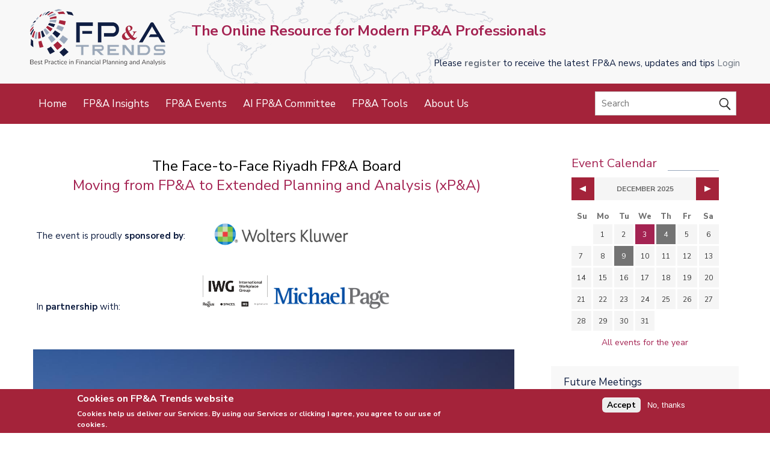

--- FILE ---
content_type: text/html; charset=UTF-8
request_url: https://fpa-trends.com/events/extended-planning-and-analysis-xpa-riyadh
body_size: 16808
content:
<!DOCTYPE html>
<html lang="en" dir="ltr" prefix="og: https://ogp.me/ns#">
  <head>
    <meta charset="utf-8" />
<noscript><style>form.antibot * :not(.antibot-message) { display: none !important; }</style>
</noscript><script async src="https://www.googletagmanager.com/gtag/js?id=G-7RKERBHKE5"></script>
<script>window.dataLayer = window.dataLayer || [];function gtag(){dataLayer.push(arguments)};gtag("js", new Date());gtag("set", "developer_id.dMDhkMT", true);gtag("config", "G-7RKERBHKE5", {"groups":"default","page_placeholder":"PLACEHOLDER_page_location","allow_ad_personalization_signals":false});</script>
<meta name="description" content="Join the face-to-face Riyadh FP&amp;A Board and discuss the evolution of Financial Planning and Analysis (FP&amp;A) to Extended Planning and Analysis (xP&amp;A).  " />
<link rel="canonical" href="https://fpa-trends.com/events/extended-planning-and-analysis-xpa-riyadh" />
<meta property="og:title" content="Moving from FP&amp;A to Extended Planning and Analysis (xP&amp;A)" />
<meta property="og:description" content="The event is proudly sponsored by:In partnership with:  Today&#039;s uncertain business environment makes it clear that Extended Planning and Analysis (xP&amp;A) will be essential if organisations respond quickly to fast-moving events.   xP&amp;A is more than moving the planning process outside of Finance. It completely transforms the organisation&#039;s process, people, and technology. Join the face-to-face Riyadh FP&amp;A Board and discuss the evolution of Financial Planning and Analysis (FP&amp;A) to Extended Planning and Analysis (xP&amp;A). The International FP&amp;A Board was created in London, UK, in 2013 to guide the development and promotion of the best practices in modern corporate Financial Planning &amp; Analysis (FP&amp;A). Since then, further Board chapters have been successfully established in 32 cities across 18 countries, identifying and supporting new global trends, skill sets and thought leadership.The FP&amp;A Board is exclusive to senior finance practitioners in active employment (at the CFO, FD, VP and Head of Finance levels) who represent large local and international organisations (revenue from £0.5B). Please note there are limited places in the meeting room. Meeting invitations are extended to 25 senior finance practitioners only.Board meetings are complimentary, vendor-agnostic, and by invitation only." />
<meta property="og:image:url" content="https://fpa-trends.com/sites/default/files/imgdp/Cities/Riyadh.jpg" />
<meta name="Generator" content="Drupal 10 (https://www.drupal.org)" />
<meta name="MobileOptimized" content="width" />
<meta name="HandheldFriendly" content="true" />
<meta name="viewport" content="width=device-width, initial-scale=1.0" />
<style>div#sliding-popup, div#sliding-popup .eu-cookie-withdraw-banner, .eu-cookie-withdraw-tab {background: #a4233a} div#sliding-popup.eu-cookie-withdraw-wrapper { background: transparent; } #sliding-popup h1, #sliding-popup h2, #sliding-popup h3, #sliding-popup p, #sliding-popup label, #sliding-popup div, .eu-cookie-compliance-more-button, .eu-cookie-compliance-secondary-button, .eu-cookie-withdraw-tab { color: #ffffff;} .eu-cookie-withdraw-tab { border-color: #ffffff;}</style>
<meta http-equiv="Content-Security-Policy" content="default-src &#039;self&#039;; script-src &#039;self&#039; &#039;unsafe-inline&#039; &#039;unsafe-eval&#039; www.googletagmanager.com www.google-analytics.com cdnjs.cloudflare.com ajax.googleapis.com; connect-src &#039;self&#039; www.google-analytics.com region1.google-analytics.com www.googletagmanager.com stats.g.doubleclick.net; style-src &#039;self&#039; &#039;unsafe-inline&#039; fonts.googleapis.com use.fontawesome.com cdnjs.cloudflare.com; font-src &#039;self&#039; fonts.gstatic.com cdnjs.cloudflare.com themes.googleusercontent.com; img-src &#039;self&#039; data: https: i.ytimg.com; frame-src &#039;self&#039; www.youtube.com www.youtube-nocookie.com; object-src &#039;none&#039;" />
<link rel="icon" href="/sites/default/files/favicon_0.png" type="image/png" />

    <title>Moving from FP&amp;A to Extended Planning and Analysis (xP&amp;A) | FP&amp;A Trends</title>
    <link rel="stylesheet" media="all" href="/sites/default/files/css/css_VCWijzBEljoDS_cD3F2CEcotqaOyPL4lAIOc3NVXbzM.css?delta=0&amp;language=en&amp;theme=fdatheme&amp;include=[base64]" />
<link rel="stylesheet" media="all" href="/sites/default/files/css/css__xT5A9ClGDHRnNR1_GAW65zadG7T-nB9qhRg98Y4rww.css?delta=1&amp;language=en&amp;theme=fdatheme&amp;include=[base64]" />
<link rel="stylesheet" media="all" href="//fonts.googleapis.com/css?family=Nunito+Sans:300,300i,400,400i,600,600i,700,700i,800,800i,900,900i" />
<link rel="stylesheet" media="all" href="//cdnjs.cloudflare.com/ajax/libs/font-awesome/4.7.0/css/font-awesome.min.css" />
<link rel="stylesheet" media="all" href="/sites/default/files/css/css_9dji7obBVtUS1Gq0dDk7fwX7tEpoykcZlRhfAs6evbg.css?delta=4&amp;language=en&amp;theme=fdatheme&amp;include=[base64]" />

    
  </head>
  <body class="fontyourface path-node page-node-type-events">
        <a href="#main-content" class="visually-hidden focusable skip-link">
      Skip to main content
    </a>
    
      <div class="dialog-off-canvas-main-canvas" data-off-canvas-main-canvas>
     
<div id="wrapper" class="not-logged-in">
  <header id="header" role="banner">
    <div id="header-wrap">
        <div class="region region-top">
    <div id="block-fdatheme-branding" class="block block-system block-system-branding-block">
  
    
        <a href="/" rel="home" class="site-logo">
      <img src="/sites/default/files/logo_1.png" alt="Home" />
    </a>
          <div class="site-slogan">The Online Resource for Modern FP&amp;A Professionals</div>
  </div>

  </div>

                          <div class="login">


                      <span>
          Please <strong><a href="/user/register" target="_blank" aria-label="Opens in a new tab">register</a></strong> to receive the latest FP&A news, updates and tips <a href="/user/login">Login</a>
        </span>
            </div>
      <div class="clear"></div>
    </div>
    <div class="wrap-main">
      <nav id="main-menu"  role="navigation">
        <button class="mobile_button_close" aria-label="Close">+</button>
        <button class="mobile_button" aria-label="Open"><img src="/themes/fdatheme/image/menu-icon.png" alt="button menu"></button>
        <div class="menu-navigation-container">
            <div class="region region-header">
    <nav role="navigation" aria-labelledby="block-mainmenu-menu" id="block-mainmenu" class="block block-menu navigation menu--main">
            
  <h2 class="visually-hidden" id="block-mainmenu-menu">Main menu</h2>
  

        
              <ul class="menu">
                    <li class="menu-item">
        <a href="/" data-drupal-link-system-path="&lt;front&gt;">Home</a>
              </li>
                <li class="menu-item menu-item--expanded">
        <a href="/fpa-insights" title="" data-drupal-link-system-path="fpa-insights">FP&amp;A Insights</a>
                                <ul class="menu">
                    <li class="menu-item">
        <a href="/newsletters" title="" data-drupal-link-system-path="newsletters">FP&amp;A Trends Digest</a>
              </li>
                <li class="menu-item">
        <a href="/fpa-trends-research" data-drupal-link-system-path="node/1558">FP&amp;A Trends Research</a>
              </li>
                <li class="menu-item">
        <a href="/fpa-trends-insight-paper" data-drupal-link-system-path="node/2165">FP&amp;A Trends Insight Paper</a>
              </li>
                <li class="menu-item">
        <a href="/fpa-trends-survey" data-drupal-link-system-path="node/2166">FP&amp;A Trends Survey</a>
              </li>
                <li class="menu-item">
        <a href="/fpa-tv-series" data-drupal-link-system-path="node/1557">Short Videos</a>
              </li>
                <li class="menu-item">
        <a href="/our-authors" data-drupal-link-system-path="our-authors">Our Contributors</a>
              </li>
        </ul>
  
              </li>
                <li class="menu-item menu-item--expanded">
        <a href="/fpa-board" data-drupal-link-system-path="fpa-board">FP&amp;A Events</a>
                                <ul class="menu">
                    <li class="menu-item">
        <a href="/fpa-board" data-drupal-link-system-path="fpa-board">International FP&amp;A Board</a>
              </li>
                <li class="menu-item">
        <a href="/fpa-webinars" data-drupal-link-system-path="node/1556">FP&amp;A Trends Webinars</a>
              </li>
                <li class="menu-item">
        <a href="/fpa-digital-boards" data-drupal-link-system-path="node/1555">Digital FP&amp;A Circles</a>
              </li>
        </ul>
  
              </li>
                <li class="menu-item menu-item--expanded">
        <a href="/page/artificial-intelligence-machine-learning-fpa-committee" data-drupal-link-system-path="node/243">AI FP&amp;A Committee</a>
                                <ul class="menu">
                    <li class="menu-item">
        <a href="/page/artificial-intelligence-machine-learning-fpa-committee" data-drupal-link-system-path="node/243">Introduction</a>
              </li>
                <li class="menu-item">
        <a href="/members" data-drupal-link-system-path="members">Members</a>
              </li>
                <li class="menu-item">
        <a href="/page/artificial-intelligence-and-machine-learning-resources">Resources</a>
              </li>
                <li class="menu-item">
        <a href="/aiml-committee-meetings" data-drupal-link-system-path="node/2263">Meetings</a>
              </li>
        </ul>
  
              </li>
                <li class="menu-item menu-item--expanded">
        <a href="/maturity-model" data-drupal-link-system-path="node/2164">FP&amp;A Tools</a>
                                <ul class="menu">
                    <li class="menu-item">
        <a href="/maturity-model" data-drupal-link-system-path="node/2164">FP&amp;A Trends Maturity Model</a>
              </li>
        </ul>
  
              </li>
                <li class="menu-item menu-item--expanded">
        <a href="/page/about-us-0" data-drupal-link-system-path="node/242">About Us</a>
                                <ul class="menu">
                    <li class="menu-item">
        <a href="/about-us/company-policy" data-drupal-link-system-path="node/403">Company Policy</a>
              </li>
                <li class="menu-item">
        <a href="/page/privacy-policy" data-drupal-link-system-path="node/535">Privacy Policy</a>
              </li>
                <li class="menu-item">
        <a href="/about-us/editorial-guidelines" data-drupal-link-system-path="node/404">Editorial Guidelines</a>
              </li>
                <li class="menu-item">
        <a href="/ambassadors" data-drupal-link-system-path="ambassadors">Our Ambassadors</a>
              </li>
                <li class="menu-item">
        <a href="/page/our-sponsors-partners" data-drupal-link-system-path="node/794">Our Sponsors &amp; Partners</a>
              </li>
                <li class="menu-item">
        <a href="/contact" title="" data-drupal-link-system-path="contact">Contact Us</a>
              </li>
        </ul>
  
              </li>
        </ul>
  


  </nav>
<div class="views-exposed-form block block-views block-views-exposed-filter-blocksearch-page-1" data-drupal-selector="views-exposed-form-search-page-1" id="views-exposed-form-search-page-page-1">
  
    
      <form action="/search" method="get" id="views-exposed-form-search-page-1" accept-charset="UTF-8">
  <div class="form--inline clearfix">
  <div class="js-form-item form-item js-form-type-search-api-autocomplete form-type-search-api-autocomplete js-form-item-search-api-fulltext form-item-search-api-fulltext form-no-label">
        <input placeholder="Search" aria-label="Search" data-drupal-selector="edit-search-api-fulltext" type="text" id="edit-search-api-fulltext" name="search_api_fulltext" value="" size="30" maxlength="128" class="form-text" />

        </div>
<div data-drupal-selector="edit-actions" class="form-actions js-form-wrapper form-wrapper" id="edit-actions"><input data-drupal-selector="edit-submit-search" type="submit" id="edit-submit-search" value="Apply" class="button js-form-submit form-submit" />
</div>

</div>

</form>

  </div>

  </div>

        </div>
        <div class="clear"></div>
      </nav>
    </div>
  </header>

  <div id="container">
    <div class="content-sidebar-wrap" id="main-content" role="main">
      <div id="content">
        <div id="post-content">
                    <div class="region region-content">
    <div data-drupal-messages-fallback class="hidden"></div><div id="block-fdatheme-professional-theme-system-main" class="block block-system block-system-main-block">
  
    
      

<div class="events" data-history-node-id="2539">
  <div class="prefix-title">
    
            <div class="field field--name-field-prefix field--type-string field--label-hidden field__item">The Face-to-Face Riyadh FP&amp;A Board</div>
      
  </div>
  <div class="title">
    <span class="field field--name-title field--type-string field--label-hidden">Moving from FP&amp;A to Extended Planning and Analysis (xP&amp;A)</span>

  </div>
  <div class="body custom_body">
    
            <div class="clearfix text-formatted field field--name-body field--type-text-with-summary field--label-hidden field__item"><div class="rtecenter text-align-center"><table style="width:823.111px;" align="center" border="0" cellpadding="3" cellspacing="3"><tbody><tr><td class="text-align-left" style="width:262px;">The event&nbsp;is proudly&nbsp;<strong>sponsored by</strong>:</td><td class="text-align-left" style="width:536px;"><a href="https://www.tagetik.com/en" _blank target=" target="><img style="margin-left:10px;" src="https://fpa-trends.com/sites/default/files/imgorg/Logos/WK_H.png" alt="Wolters Kluwer" width="255" height="69" loading="lazy"></a></td></tr><tr><td class="text-align-left" style="width:262px;">In<strong> partnership </strong>with:</td><td class="text-align-left" style="width:536px;"><p><a href="https://events.iwgplc.com/fpaa" target="_blank"><img src="https://fpa-trends.com/sites/default/files/imgorg/Logos/IWG-Brand-Logo.jpg" alt width="122" height="65" loading="lazy"></a><a href="https://www.michaelpage.ch/" target="_blank"><img style="margin-top:5px;" src="https://fpa-trends.com/sites/default/files/imgorg/Logos/michael-page-hr-2.png" alt width="199" height="41" loading="lazy"></a></p><p>&nbsp;</p></td></tr></tbody></table><div class="rtecenter text-align-justify"><p class="text-align-center align-center"><span><img class="img-responsive" src="https://fpa-trends.com/sites/default/files/imgdp/Cities/Riyadh.jpg" alt="Riyadh&nbsp;FP&amp;A Board" width="800" height="531" title id loading="lazy"></span></p><p class="text-align-center align-center">&nbsp;</p><p>Today's uncertain business environment makes it clear that Extended Planning and Analysis (xP&amp;A) will be essential if organisations respond quickly to fast-moving events. &nbsp;<br>&nbsp;<br>xP&amp;A is more than moving the planning process outside of Finance. It completely transforms the organisation's process, people, and technology.&nbsp;<br><br><a href="https://fpa-trends.com/webform/riyadh-fpa-board-registration-20-feb-2024"><strong>Join</strong></a>&nbsp;the face-to-face&nbsp;<strong>Riyadh FP&amp;A Board&nbsp;</strong>and discuss the evolution of Financial Planning and Analysis (FP&amp;A) to Extended Planning and Analysis (xP&amp;A).&nbsp;<br><br>The&nbsp;<a href="http://www.fpa-trends.com/fpa-board" target="_blank"><strong>International FP&amp;A Board</strong></a><strong>&nbsp;</strong>was created in London, UK, in 2013 to guide the development and promotion of the best practices in modern corporate Financial Planning &amp; Analysis (FP&amp;A). Since then, further Board chapters have been successfully established in 32 cities across 18 countries, identifying and supporting new global trends, skill sets and thought leadership.</p><p>The FP&amp;A Board is exclusive to&nbsp;<strong>senior finance practitioners in active employment</strong>&nbsp;(at the CFO, FD, VP and Head of Finance levels) who represent large local and international organisations (revenue from £0.5B). Please note there are limited places in the meeting room. Meeting&nbsp;invitations are extended to 25 senior finance practitioners only.</p><p>Board meetings are&nbsp;<strong>complimentary</strong>,&nbsp;<strong>vendor-agnostic,</strong>&nbsp;and<strong>&nbsp;by invitation only</strong>.</p></div></div></div>
      
  </div>
  <div class="subject"><span>Subject:</span>
    
            <div class="clearfix text-formatted field field--name-field-subject field--type-text-with-summary field--label-hidden field__item"><p>Moving from FP&amp;A to Extended Planning and Analysis (xP&amp;A)</p></div>
      
  </div>
  <div class="date"><span>Date:</span>
    
            <div class="field field--name-field-date field--type-datetime field--label-hidden field__item"><time datetime="2024-02-20T12:00:00Z" class="datetime">Tuesday, February 20, 2024</time>
</div>
      
  </div>
  <div class="time"><span>Time:</span>
    
            <div class="clearfix text-formatted field field--name-field-time field--type-text-with-summary field--label-hidden field__item"><p>6:00 p.m. - 6:30 p.m.&nbsp; &nbsp; &nbsp; &nbsp;Registration, networking, refreshments and light food<br>6:30 p.m. - 8:30 p.m.&nbsp; &nbsp; &nbsp; &nbsp;Discussion<br>8:30 p.m. - 9:30 p.m.&nbsp; &nbsp; &nbsp; &nbsp;Networking</p></div>
      
  </div>
  <div class="agenda"><span>Agenda:</span>
    
            <div class="clearfix text-formatted field field--name-field-agenda field--type-text-with-summary field--label-hidden field__item"><ul><li>Extended Planning &amp; Analysis (xP&amp;A): What is it? Why is it important?</li><li>Integrated FP&amp;A: Practical steps for xP&amp;A Implementation</li><li>How Technology Can Enhance FP&amp;A Scenario Planning</li><li>“xP&amp;A – how we do”, presentation by Safrin Sadik, Director FP&amp;A at Nadec Foods</li><li>FP&amp;A Trends Maturity Model: Your Roadmap to xP&amp;A</li><li>Small groups work</li><li>Conclusions and recommendations</li></ul></div>
      
  </div>
      <div class="meeting-venue"><span>Meeting Venue:</span>
      
            <div class="clearfix text-formatted field field--name-field-meeting-venue field--type-text-with-summary field--label-hidden field__item"><p><a href="https://www.regus.com/en-gb/saudi-arabia/riyadh/the-esplanade-5955?lat=24.725728&amp;lng=46.642657&amp;northeastLat=24.7315749953049&amp;northeastLng=46.65673323291016&amp;southwestLat=24.719880729914472&amp;southwestLng=46.62858076708985&amp;radius=0.9713823251752456&amp;ws=office-space&amp;lang=en-GB&amp;sort=near"><strong>Regus, The Esplanade</strong></a><br>Prince Turki Ibn Abdulaziz Al Awwal Road&nbsp;<br>Riyadh, 12371<br><br>Please note:</p><ul><li><strong>Free </strong>underground Esplanade<strong> parking&nbsp;</strong>is available on-site.&nbsp;</li><li>Use <strong>exit B</strong> &nbsp;from the Esplanade underground parking.&nbsp;</li><li>The venue is next to the <strong>Vox Cinema</strong>.&nbsp;</li></ul><p><a href="https://www.google.com/maps/dir//24.725728,46.642657" target="_blank" rel="noopener noreferrer">Get directions</a></p><p><a href="https://maps.app.goo.gl/1o6eycrc7w55AmW27">More details</a></p></div>
      
    </div>
    <div class="notes">
    
            <div class="clearfix text-formatted field field--name-field-notes field--type-text-with-summary field--label-hidden field__item"><p><strong>Discussion Facilitator:</strong></p><p><a href="#" data-colorbox-inline="#larysa-melnychuk" data-height="300" data-width="600"><strong>Larysa Melnychuk</strong></a>, MD&nbsp;of FP&amp;A Trends Group and Founder of the&nbsp;International FP&amp;A Board.</p><p>&nbsp;</p><p class="text-align-center">Participation in all FP&amp;A Board meetings is complimentary and exclusive to finance practitioners at CFO, FD, and Head of Finance level who are in active employment at large, local and international organisations. We cannot confirm any registrations made by vendors, salespeople or&nbsp;consultants.<em>&nbsp;</em>Participation is subject to the FP&amp;A Trends Group<strong>&nbsp;</strong><a href="https://fpa-trends.com/about-us/company-policy" target="_blank" tabindex="-1"><strong>Terms and Conditions</strong></a><strong>&nbsp;</strong>and&nbsp;<a href="https://fpa-trends.com/page/privacy-policy" target="_blank" tabindex="-1"><strong>Privacy Policy</strong></a><strong>.</strong></p><div style="display:none;"><div id="larysa-melnychuk"><p><img class="img-responsive" style="float:right;margin:5px;" src="https://www.fpa-trends.com/sites/default/files/imgorg/Speakers/larysa_photo.jpg" data-entity-uuid data-entity-type alt width="226" height="199" title id loading="lazy"></p><p><strong>Larysa Melnychuk</strong></p><p>Larysa Melnychuk is a passionate Financial Planning &amp; Analysis (FP&amp;A) professional and influencer who has held senior FP&amp;A roles at leading organisations before setting up the International FP&amp;A Board in 2013. The Board is a global and well-recognised professional think-tank that aims to bring together the knowledge and experience of senior FP&amp;A professionals and aid the development of best practice in the profession.</p><p>In the last three years, she successfully expanded the Board into 27 chapters in 16 countries across Europe, the Middle East, Asia, Australia, and North America.</p><p>Larysa is also the founder and CEO at the FP&amp;A Trends Group (fpa-trends.com), the leading online resource for FP&amp;A professionals. She chairs the Global AI FP&amp;A Committee and runs a number of high-profile initiatives in the area of modern financial analytics.</p><p>Larysa holds a Master of Science degree in physics of materials and is a qualified chartered management accountant (CIMA), chartered global management accountant (CGMA) and is a holder of an FP&amp;A certification. She is also a member of the exam content writing team for the Association of Finance Professionals (AFP) FP&amp;A certification.</p><p>Larysa is also a passionate conference speaker and writes articles on various FP&amp;A-related subjects.</p></div></div></div>
      
  </div>
    <div class="register-link">Click the button below to register for the meeting:</div>
  <a href="
            https://fpa-trends.com/webform/riyadh-fpa-board-registration-20-feb-2024
      " target="_blank" aria-label="Opens in a new tab">REGISTER NOW</a>
  </div>


  

  </div>

  </div>

                </div>

      </div>

      <div id="under_content">
                    <div class="region region-under-content">
    <div id="block-blockpopup" class="popup-block block block-block-content block-block-contentdfccf1a3-52b2-4789-a0bd-733ad94053d7">
  
    
      
            <div class="clearfix text-formatted field field--name-body field--type-text-with-summary field--label-hidden field__item"><div><span class="popup-close">+</span></div>

<div class="block-img">
<h1>Subscribe to<br>
FP&amp;A Trends Digest</h1>
<img alt class="img-responsive" data-entity-type data-entity-uuid height="94" id src="/sites/default/files/logo_1.png" title width="225" loading="lazy"></div>

<p>We will regularly update you on the latest trends and developments in FP&amp;A. Take the opportunity to have articles written by finance thought leaders delivered directly to your inbox; watch compelling webinars; connect with like-minded professionals; and become a part of our global community.</p>

<p class="actions-popup"><a href="/user/register" target="_blank">Create new account</a></p>
</div>
      
  </div>

  </div>

        
      </div>


    </div>
    <aside id="sidebar-second" role="complementary">
                <div class="region region-second-sidebar">
    <div class="views-element-container block block-views block-views-blockcontent-field-date-on-calendar-block-1" id="block-views-block-content-field-date-on-calendar-block-1">
  
      <h2>Event Calendar</h2>
    
      <div><div class="view view-content-field-date-on-calendar view-id-content_field_date_on_calendar view-display-id-block_1 js-view-dom-id-3acd9874ba1f4f97f880c64a8c196695ae3e69fb3e5db9fbf381aa350ef14f5e">
  
    
      <div class="view-header">
          <nav class="calendar-pager" role="navigation" aria-labelledby="pagination-heading">
        <h4 class="visually-hidden">Pagination</h4>
        <ul class="calendar-pager__items js-pager__items">
                            <li class="calendar-pager__item calendar-pager__item--control calendar-pager__item--previous">
                    <a href="/calendar-field_date/day/202511" title="Go to previous page" rel="prev">
                        <span class="calendar-pager__item-title calendar-pager__item-title--backwards" aria-hidden="true"><svg xmlns="http://www.w3.org/2000/svg" width="24" height="24" viewBox="0 0 24 24" aria-hidden="true" focusable="false">
    <path d="M15 19l-7-7 7-7" fill="none" stroke="currentColor" stroke-width="3" stroke-linecap="round" stroke-linejoin="round"/>
</svg></span>
                        <span class="visually-hidden">Previous</span>
                    </a>
                </li>
                                        <li class="calendar-pager__item pager__item--current">December 2025</li>
                                        <li class="calendar-pager__item calendar-pager__item--control calendar-pager__item--next">
                    <a href="/calendar-field_date/day/202601" title="Go to next page" rel="next">
                        <span class="visually-hidden">Next</span>
                        <span class="calendar-pager__item-title calendar-pager__item-title--forward" aria-hidden="true"><svg xmlns="http://www.w3.org/2000/svg" width="24" height="24" viewBox="0 0 24 24" aria-hidden="true" focusable="false">
    <path d="M9 5l7 7-7 7" fill="none" stroke="currentColor" stroke-width="3" stroke-linecap="round" stroke-linejoin="round"/>
</svg></span>
                    </a>
                </li>
                    </ul>
    </nav>


    </div>
      
      <div class="view-content">
      <div class="calendar-calendar"><div class="month-view">
<table class="full">
  <thead>
    <tr>
              <th class="days sun" id="Sunday">
          Su
        </th>
              <th class="days mon" id="Monday">
          Mo
        </th>
              <th class="days tue" id="Tuesday">
          Tu
        </th>
              <th class="days wed" id="Wednesday">
          We
        </th>
              <th class="days thu" id="Thursday">
          Th
        </th>
              <th class="days fri" id="Friday">
          Fr
        </th>
              <th class="days sat" id="Saturday">
          Sa
        </th>
          </tr>
  </thead>
  <tbody>
          <tr class="date-box" iehint="0">
  
<td
  id="content_field_date_on_calendar-2025-11-30-date-box"
  data-date="2025-11-30"
  data-day-of-month="30"
  headers="Sunday"
  class="date-box past past-month empty"
  colspan="1"
  rowspan="1">
  <div class="inner">
    <div class="month day">
      30
  </div>

  </div>
</td>

<td
  id="content_field_date_on_calendar-2025-12-01-date-box"
  data-date="2025-12-01"
  data-day-of-month="1"
  headers="Monday"
  class="date-box past no-entry"
  colspan="1"
  rowspan="1">
  <div class="inner">
    <div class="month day">
      1
  </div>

  </div>
</td>

<td
  id="content_field_date_on_calendar-2025-12-02-date-box"
  data-date="2025-12-02"
  data-day-of-month="2"
  headers="Tuesday"
  class="date-box past no-entry"
  colspan="1"
  rowspan="1">
  <div class="inner">
    <div class="month day">
      2
  </div>

  </div>
</td>

<td
  id="content_field_date_on_calendar-2025-12-03-date-box"
  data-date="2025-12-03"
  data-day-of-month="3"
  headers="Wednesday"
  class="date-box today"
  colspan="1"
  rowspan="1">
  <div class="inner">
    <div class="month day">
      <a href="/calendar-field_date/day/20251203">3</a>
  </div>

  </div>
</td>

<td
  id="content_field_date_on_calendar-2025-12-04-date-box"
  data-date="2025-12-04"
  data-day-of-month="4"
  headers="Thursday"
  class="date-box future"
  colspan="1"
  rowspan="1">
  <div class="inner">
    <div class="month day">
      <a href="/calendar-field_date/day/20251204">4</a>
  </div>

  </div>
</td>

<td
  id="content_field_date_on_calendar-2025-12-05-date-box"
  data-date="2025-12-05"
  data-day-of-month="5"
  headers="Friday"
  class="date-box future no-entry"
  colspan="1"
  rowspan="1">
  <div class="inner">
    <div class="month day">
      5
  </div>

  </div>
</td>

<td
  id="content_field_date_on_calendar-2025-12-06-date-box"
  data-date="2025-12-06"
  data-day-of-month="6"
  headers="Saturday"
  class="date-box future no-entry"
  colspan="1"
  rowspan="1">
  <div class="inner">
    <div class="month day">
      6
  </div>

  </div>
</td>

</tr>
<tr class="single-day" iehint="0">
  
<td
  id="content_field_date_on_calendar-2025-11-30-0"
  data-date="2025-11-30"
  data-day-of-month="30"
  headers="Sunday"
  class="single-day past past-month empty"
  colspan="1"
  rowspan="1">
  <div class="inner">
      <div class="calendar-empty">&nbsp;</div>

  </div>
</td>

<td
  id="content_field_date_on_calendar-2025-12-01-0"
  data-date="2025-12-01"
  data-day-of-month="1"
  headers="Monday"
  class="single-day no-entry past"
  colspan="1"
  rowspan="1">
  <div class="inner">
    
  </div>
</td>

<td
  id="content_field_date_on_calendar-2025-12-02-0"
  data-date="2025-12-02"
  data-day-of-month="2"
  headers="Tuesday"
  class="single-day no-entry past"
  colspan="1"
  rowspan="1">
  <div class="inner">
    
  </div>
</td>

<td
  id="content_field_date_on_calendar-2025-12-03-0"
  data-date="2025-12-03"
  data-day-of-month="3"
  headers="Wednesday"
  class="single-day today"
  colspan="1"
  rowspan="1">
  <div class="inner">
    <div class="item">
  <div class="view-item">
    <div class="calendar monthview">
      
      <div class="calendar.2990.field_date.0.0 contents">
                                        <a href="/events/bridging-today-and-tomorrow-fpas-strategic-adoption-present-and-future-ai-capabilities" hreflang="en">Bridging Today and Tomorrow: FP&amp;A&#039;s Strategic Adoption of Present and Future AI Capabilities</a>
                        </div>
              <div class="cutoff">&nbsp;</div>
          </div>
  </div>
</div>

  </div>
</td>

<td
  id="content_field_date_on_calendar-2025-12-04-0"
  data-date="2025-12-04"
  data-day-of-month="4"
  headers="Thursday"
  class="single-day future"
  colspan="1"
  rowspan="1">
  <div class="inner">
    <div class="item">
  <div class="view-item">
    <div class="calendar monthview">
      
      <div class="calendar.3085.field_date.0.0 contents">
                                        <a href="/events/inside-crystal-ball-five-transformative-trends-fpa-2026-and-beyond" hreflang="en">Inside the Crystal Ball: Five Transformative Trends in FP&amp;A in 2026 and Beyond</a>
                        </div>
              <div class="cutoff">&nbsp;</div>
          </div>
  </div>
</div>

  </div>
</td>

<td
  id="content_field_date_on_calendar-2025-12-05-0"
  data-date="2025-12-05"
  data-day-of-month="5"
  headers="Friday"
  class="single-day no-entry future"
  colspan="1"
  rowspan="1">
  <div class="inner">
    
  </div>
</td>

<td
  id="content_field_date_on_calendar-2025-12-06-0"
  data-date="2025-12-06"
  data-day-of-month="6"
  headers="Saturday"
  class="single-day no-entry future"
  colspan="1"
  rowspan="1">
  <div class="inner">
    
  </div>
</td>

</tr>

          <tr class="date-box" iehint="0">
  
<td
  id="content_field_date_on_calendar-2025-12-07-date-box"
  data-date="2025-12-07"
  data-day-of-month="7"
  headers="Sunday"
  class="date-box future no-entry"
  colspan="1"
  rowspan="1">
  <div class="inner">
    <div class="month day">
      7
  </div>

  </div>
</td>

<td
  id="content_field_date_on_calendar-2025-12-08-date-box"
  data-date="2025-12-08"
  data-day-of-month="8"
  headers="Monday"
  class="date-box future no-entry"
  colspan="1"
  rowspan="1">
  <div class="inner">
    <div class="month day">
      8
  </div>

  </div>
</td>

<td
  id="content_field_date_on_calendar-2025-12-09-date-box"
  data-date="2025-12-09"
  data-day-of-month="9"
  headers="Tuesday"
  class="date-box future"
  colspan="1"
  rowspan="1">
  <div class="inner">
    <div class="month day">
      <a href="/calendar-field_date/day/20251209">9</a>
  </div>

  </div>
</td>

<td
  id="content_field_date_on_calendar-2025-12-10-date-box"
  data-date="2025-12-10"
  data-day-of-month="10"
  headers="Wednesday"
  class="date-box future no-entry"
  colspan="1"
  rowspan="1">
  <div class="inner">
    <div class="month day">
      10
  </div>

  </div>
</td>

<td
  id="content_field_date_on_calendar-2025-12-11-date-box"
  data-date="2025-12-11"
  data-day-of-month="11"
  headers="Thursday"
  class="date-box future no-entry"
  colspan="1"
  rowspan="1">
  <div class="inner">
    <div class="month day">
      11
  </div>

  </div>
</td>

<td
  id="content_field_date_on_calendar-2025-12-12-date-box"
  data-date="2025-12-12"
  data-day-of-month="12"
  headers="Friday"
  class="date-box future no-entry"
  colspan="1"
  rowspan="1">
  <div class="inner">
    <div class="month day">
      12
  </div>

  </div>
</td>

<td
  id="content_field_date_on_calendar-2025-12-13-date-box"
  data-date="2025-12-13"
  data-day-of-month="13"
  headers="Saturday"
  class="date-box future no-entry"
  colspan="1"
  rowspan="1">
  <div class="inner">
    <div class="month day">
      13
  </div>

  </div>
</td>

</tr>
<tr class="single-day" iehint="0">
  
<td
  id="content_field_date_on_calendar-2025-12-07-0"
  data-date="2025-12-07"
  data-day-of-month="7"
  headers="Sunday"
  class="single-day no-entry future"
  colspan="1"
  rowspan="1">
  <div class="inner">
    
  </div>
</td>

<td
  id="content_field_date_on_calendar-2025-12-08-0"
  data-date="2025-12-08"
  data-day-of-month="8"
  headers="Monday"
  class="single-day no-entry future"
  colspan="1"
  rowspan="1">
  <div class="inner">
    
  </div>
</td>

<td
  id="content_field_date_on_calendar-2025-12-09-0"
  data-date="2025-12-09"
  data-day-of-month="9"
  headers="Tuesday"
  class="single-day future"
  colspan="1"
  rowspan="1">
  <div class="inner">
    <div class="item">
  <div class="view-item">
    <div class="calendar monthview">
      
      <div class="calendar.3129.field_date.0.0 contents">
                                        <a href="/events/generative-ai-fpa-hype-real-impact" hreflang="en">Generative AI in FP&amp;A: From Hype to Real Impact</a>
                        </div>
              <div class="cutoff">&nbsp;</div>
          </div>
  </div>
</div>

  </div>
</td>

<td
  id="content_field_date_on_calendar-2025-12-10-0"
  data-date="2025-12-10"
  data-day-of-month="10"
  headers="Wednesday"
  class="single-day no-entry future"
  colspan="1"
  rowspan="1">
  <div class="inner">
    
  </div>
</td>

<td
  id="content_field_date_on_calendar-2025-12-11-0"
  data-date="2025-12-11"
  data-day-of-month="11"
  headers="Thursday"
  class="single-day no-entry future"
  colspan="1"
  rowspan="1">
  <div class="inner">
    
  </div>
</td>

<td
  id="content_field_date_on_calendar-2025-12-12-0"
  data-date="2025-12-12"
  data-day-of-month="12"
  headers="Friday"
  class="single-day no-entry future"
  colspan="1"
  rowspan="1">
  <div class="inner">
    
  </div>
</td>

<td
  id="content_field_date_on_calendar-2025-12-13-0"
  data-date="2025-12-13"
  data-day-of-month="13"
  headers="Saturday"
  class="single-day no-entry future"
  colspan="1"
  rowspan="1">
  <div class="inner">
    
  </div>
</td>

</tr>

          <tr class="date-box" iehint="0">
  
<td
  id="content_field_date_on_calendar-2025-12-14-date-box"
  data-date="2025-12-14"
  data-day-of-month="14"
  headers="Sunday"
  class="date-box future no-entry"
  colspan="1"
  rowspan="1">
  <div class="inner">
    <div class="month day">
      14
  </div>

  </div>
</td>

<td
  id="content_field_date_on_calendar-2025-12-15-date-box"
  data-date="2025-12-15"
  data-day-of-month="15"
  headers="Monday"
  class="date-box future no-entry"
  colspan="1"
  rowspan="1">
  <div class="inner">
    <div class="month day">
      15
  </div>

  </div>
</td>

<td
  id="content_field_date_on_calendar-2025-12-16-date-box"
  data-date="2025-12-16"
  data-day-of-month="16"
  headers="Tuesday"
  class="date-box future no-entry"
  colspan="1"
  rowspan="1">
  <div class="inner">
    <div class="month day">
      16
  </div>

  </div>
</td>

<td
  id="content_field_date_on_calendar-2025-12-17-date-box"
  data-date="2025-12-17"
  data-day-of-month="17"
  headers="Wednesday"
  class="date-box future no-entry"
  colspan="1"
  rowspan="1">
  <div class="inner">
    <div class="month day">
      17
  </div>

  </div>
</td>

<td
  id="content_field_date_on_calendar-2025-12-18-date-box"
  data-date="2025-12-18"
  data-day-of-month="18"
  headers="Thursday"
  class="date-box future no-entry"
  colspan="1"
  rowspan="1">
  <div class="inner">
    <div class="month day">
      18
  </div>

  </div>
</td>

<td
  id="content_field_date_on_calendar-2025-12-19-date-box"
  data-date="2025-12-19"
  data-day-of-month="19"
  headers="Friday"
  class="date-box future no-entry"
  colspan="1"
  rowspan="1">
  <div class="inner">
    <div class="month day">
      19
  </div>

  </div>
</td>

<td
  id="content_field_date_on_calendar-2025-12-20-date-box"
  data-date="2025-12-20"
  data-day-of-month="20"
  headers="Saturday"
  class="date-box future no-entry"
  colspan="1"
  rowspan="1">
  <div class="inner">
    <div class="month day">
      20
  </div>

  </div>
</td>

</tr>
<tr class="single-day" iehint="0">
  
<td
  id="content_field_date_on_calendar-2025-12-14-0"
  data-date="2025-12-14"
  data-day-of-month="14"
  headers="Sunday"
  class="single-day no-entry future"
  colspan="1"
  rowspan="1">
  <div class="inner">
    
  </div>
</td>

<td
  id="content_field_date_on_calendar-2025-12-15-0"
  data-date="2025-12-15"
  data-day-of-month="15"
  headers="Monday"
  class="single-day no-entry future"
  colspan="1"
  rowspan="1">
  <div class="inner">
    
  </div>
</td>

<td
  id="content_field_date_on_calendar-2025-12-16-0"
  data-date="2025-12-16"
  data-day-of-month="16"
  headers="Tuesday"
  class="single-day no-entry future"
  colspan="1"
  rowspan="1">
  <div class="inner">
    
  </div>
</td>

<td
  id="content_field_date_on_calendar-2025-12-17-0"
  data-date="2025-12-17"
  data-day-of-month="17"
  headers="Wednesday"
  class="single-day no-entry future"
  colspan="1"
  rowspan="1">
  <div class="inner">
    
  </div>
</td>

<td
  id="content_field_date_on_calendar-2025-12-18-0"
  data-date="2025-12-18"
  data-day-of-month="18"
  headers="Thursday"
  class="single-day no-entry future"
  colspan="1"
  rowspan="1">
  <div class="inner">
    
  </div>
</td>

<td
  id="content_field_date_on_calendar-2025-12-19-0"
  data-date="2025-12-19"
  data-day-of-month="19"
  headers="Friday"
  class="single-day no-entry future"
  colspan="1"
  rowspan="1">
  <div class="inner">
    
  </div>
</td>

<td
  id="content_field_date_on_calendar-2025-12-20-0"
  data-date="2025-12-20"
  data-day-of-month="20"
  headers="Saturday"
  class="single-day no-entry future"
  colspan="1"
  rowspan="1">
  <div class="inner">
    
  </div>
</td>

</tr>

          <tr class="date-box" iehint="0">
  
<td
  id="content_field_date_on_calendar-2025-12-21-date-box"
  data-date="2025-12-21"
  data-day-of-month="21"
  headers="Sunday"
  class="date-box future no-entry"
  colspan="1"
  rowspan="1">
  <div class="inner">
    <div class="month day">
      21
  </div>

  </div>
</td>

<td
  id="content_field_date_on_calendar-2025-12-22-date-box"
  data-date="2025-12-22"
  data-day-of-month="22"
  headers="Monday"
  class="date-box future no-entry"
  colspan="1"
  rowspan="1">
  <div class="inner">
    <div class="month day">
      22
  </div>

  </div>
</td>

<td
  id="content_field_date_on_calendar-2025-12-23-date-box"
  data-date="2025-12-23"
  data-day-of-month="23"
  headers="Tuesday"
  class="date-box future no-entry"
  colspan="1"
  rowspan="1">
  <div class="inner">
    <div class="month day">
      23
  </div>

  </div>
</td>

<td
  id="content_field_date_on_calendar-2025-12-24-date-box"
  data-date="2025-12-24"
  data-day-of-month="24"
  headers="Wednesday"
  class="date-box future no-entry"
  colspan="1"
  rowspan="1">
  <div class="inner">
    <div class="month day">
      24
  </div>

  </div>
</td>

<td
  id="content_field_date_on_calendar-2025-12-25-date-box"
  data-date="2025-12-25"
  data-day-of-month="25"
  headers="Thursday"
  class="date-box future no-entry"
  colspan="1"
  rowspan="1">
  <div class="inner">
    <div class="month day">
      25
  </div>

  </div>
</td>

<td
  id="content_field_date_on_calendar-2025-12-26-date-box"
  data-date="2025-12-26"
  data-day-of-month="26"
  headers="Friday"
  class="date-box future no-entry"
  colspan="1"
  rowspan="1">
  <div class="inner">
    <div class="month day">
      26
  </div>

  </div>
</td>

<td
  id="content_field_date_on_calendar-2025-12-27-date-box"
  data-date="2025-12-27"
  data-day-of-month="27"
  headers="Saturday"
  class="date-box future no-entry"
  colspan="1"
  rowspan="1">
  <div class="inner">
    <div class="month day">
      27
  </div>

  </div>
</td>

</tr>
<tr class="single-day" iehint="0">
  
<td
  id="content_field_date_on_calendar-2025-12-21-0"
  data-date="2025-12-21"
  data-day-of-month="21"
  headers="Sunday"
  class="single-day no-entry future"
  colspan="1"
  rowspan="1">
  <div class="inner">
    
  </div>
</td>

<td
  id="content_field_date_on_calendar-2025-12-22-0"
  data-date="2025-12-22"
  data-day-of-month="22"
  headers="Monday"
  class="single-day no-entry future"
  colspan="1"
  rowspan="1">
  <div class="inner">
    
  </div>
</td>

<td
  id="content_field_date_on_calendar-2025-12-23-0"
  data-date="2025-12-23"
  data-day-of-month="23"
  headers="Tuesday"
  class="single-day no-entry future"
  colspan="1"
  rowspan="1">
  <div class="inner">
    
  </div>
</td>

<td
  id="content_field_date_on_calendar-2025-12-24-0"
  data-date="2025-12-24"
  data-day-of-month="24"
  headers="Wednesday"
  class="single-day no-entry future"
  colspan="1"
  rowspan="1">
  <div class="inner">
    
  </div>
</td>

<td
  id="content_field_date_on_calendar-2025-12-25-0"
  data-date="2025-12-25"
  data-day-of-month="25"
  headers="Thursday"
  class="single-day no-entry future"
  colspan="1"
  rowspan="1">
  <div class="inner">
    
  </div>
</td>

<td
  id="content_field_date_on_calendar-2025-12-26-0"
  data-date="2025-12-26"
  data-day-of-month="26"
  headers="Friday"
  class="single-day no-entry future"
  colspan="1"
  rowspan="1">
  <div class="inner">
    
  </div>
</td>

<td
  id="content_field_date_on_calendar-2025-12-27-0"
  data-date="2025-12-27"
  data-day-of-month="27"
  headers="Saturday"
  class="single-day no-entry future"
  colspan="1"
  rowspan="1">
  <div class="inner">
    
  </div>
</td>

</tr>

          <tr class="date-box" iehint="0">
  
<td
  id="content_field_date_on_calendar-2025-12-28-date-box"
  data-date="2025-12-28"
  data-day-of-month="28"
  headers="Sunday"
  class="date-box future no-entry"
  colspan="1"
  rowspan="1">
  <div class="inner">
    <div class="month day">
      28
  </div>

  </div>
</td>

<td
  id="content_field_date_on_calendar-2025-12-29-date-box"
  data-date="2025-12-29"
  data-day-of-month="29"
  headers="Monday"
  class="date-box future no-entry"
  colspan="1"
  rowspan="1">
  <div class="inner">
    <div class="month day">
      29
  </div>

  </div>
</td>

<td
  id="content_field_date_on_calendar-2025-12-30-date-box"
  data-date="2025-12-30"
  data-day-of-month="30"
  headers="Tuesday"
  class="date-box future no-entry"
  colspan="1"
  rowspan="1">
  <div class="inner">
    <div class="month day">
      30
  </div>

  </div>
</td>

<td
  id="content_field_date_on_calendar-2025-12-31-date-box"
  data-date="2025-12-31"
  data-day-of-month="31"
  headers="Wednesday"
  class="date-box future no-entry"
  colspan="1"
  rowspan="1">
  <div class="inner">
    <div class="month day">
      31
  </div>

  </div>
</td>

<td
  id="content_field_date_on_calendar-2026-01-01-date-box"
  data-date="2026-01-01"
  data-day-of-month="1"
  headers="Thursday"
  class="date-box future future-month empty"
  colspan="1"
  rowspan="1">
  <div class="inner">
    <div class="month day">
      1
  </div>

  </div>
</td>

<td
  id="content_field_date_on_calendar-2026-01-02-date-box"
  data-date="2026-01-02"
  data-day-of-month="2"
  headers="Friday"
  class="date-box future future-month empty"
  colspan="1"
  rowspan="1">
  <div class="inner">
    <div class="month day">
      2
  </div>

  </div>
</td>

<td
  id="content_field_date_on_calendar-2026-01-03-date-box"
  data-date="2026-01-03"
  data-day-of-month="3"
  headers="Saturday"
  class="date-box future future-month empty"
  colspan="1"
  rowspan="1">
  <div class="inner">
    <div class="month day">
      3
  </div>

  </div>
</td>

</tr>
<tr class="single-day" iehint="0">
  
<td
  id="content_field_date_on_calendar-2025-12-28-0"
  data-date="2025-12-28"
  data-day-of-month="28"
  headers="Sunday"
  class="single-day no-entry future"
  colspan="1"
  rowspan="1">
  <div class="inner">
    
  </div>
</td>

<td
  id="content_field_date_on_calendar-2025-12-29-0"
  data-date="2025-12-29"
  data-day-of-month="29"
  headers="Monday"
  class="single-day no-entry future"
  colspan="1"
  rowspan="1">
  <div class="inner">
    
  </div>
</td>

<td
  id="content_field_date_on_calendar-2025-12-30-0"
  data-date="2025-12-30"
  data-day-of-month="30"
  headers="Tuesday"
  class="single-day no-entry future"
  colspan="1"
  rowspan="1">
  <div class="inner">
    
  </div>
</td>

<td
  id="content_field_date_on_calendar-2025-12-31-0"
  data-date="2025-12-31"
  data-day-of-month="31"
  headers="Wednesday"
  class="single-day no-entry future"
  colspan="1"
  rowspan="1">
  <div class="inner">
    
  </div>
</td>

<td
  id="content_field_date_on_calendar-2026-01-01-0"
  data-date="2026-01-01"
  data-day-of-month="1"
  headers="Thursday"
  class="single-day future future-month empty"
  colspan="1"
  rowspan="1">
  <div class="inner">
      <div class="calendar-empty">&nbsp;</div>

  </div>
</td>

<td
  id="content_field_date_on_calendar-2026-01-02-0"
  data-date="2026-01-02"
  data-day-of-month="2"
  headers="Friday"
  class="single-day future future-month empty"
  colspan="1"
  rowspan="1">
  <div class="inner">
      <div class="calendar-empty">&nbsp;</div>

  </div>
</td>

<td
  id="content_field_date_on_calendar-2026-01-03-0"
  data-date="2026-01-03"
  data-day-of-month="3"
  headers="Saturday"
  class="single-day future future-month empty"
  colspan="1"
  rowspan="1">
  <div class="inner">
      <div class="calendar-empty">&nbsp;</div>

  </div>
</td>

</tr>

      </tbody>
</table>
</div></div>
<!--
todo decide what we will do with this.
<script>
try {
  // ie hack to make the single day row expand to available space
  if ($.browser.msie ) {
    var multiday_height = $('tr.multi-day')[0].clientHeight; // Height of a multi-day row
    $('tr[iehint]').each(function(index) {
      var iehint = this.getAttribute('iehint');
      // Add height of the multi day rows to the single day row - seems that 80% height works best
      var height = this.clientHeight + (multiday_height * .8 * iehint); 
      this.style.height = height + 'px';
    });
  }
}catch(e){
  // swallow 
}
</script>-->
    </div>
  
      

            <div class="view-footer">
      <div class="all-events"><a href="/calendar/year">All events for the year</a></div>
    </div>
  </div>
</div>

  </div>
<div class="views-element-container block block-views block-views-blockfuture-meetings-sidebar-block-1" id="block-fdatheme-views-block-future-meetings-sidebar-block-1-2">
  
    
      <div><div class="view view-future-meetings-sidebar view-id-future_meetings_sidebar view-display-id-block_1 js-view-dom-id-b3aaadec343ea37d9bc49f1b4661c28326b7e6f55bb671a86102de2183bf8593">
  
    
      <div class="view-header">
      <h2>Future Meetings</h2>
    </div>
      
      <div class="view-content">
          <div class="views-row"><div class="views-field views-field-edit-node"></div>
<div class="views-field views-field-field-media-image">
    <a href="/events/inside-crystal-ball-five-transformative-trends-fpa-2026-and-beyond" hreflang="en"><img loading="lazy" src="/sites/default/files/styles/sidebar_img/public/imgdp/Webinars/digital-business-partnering.jpg" width="260" height="80" alt="The FP&amp;A Trends Webinar: FP&amp;A 2026+: Top 5 Trends Through the AI Lens" class="image-style-sidebar-img" />

</a>

</div>
<div class="views-field views-field-title">
  <a href="/events/inside-crystal-ball-five-transformative-trends-fpa-2026-and-beyond" hreflang="en">The FP&amp;A Trends Webinar</a> <span><a href="/events/inside-crystal-ball-five-transformative-trends-fpa-2026-and-beyond" hreflang="en">Inside the Crystal Ball: Five Transformative Trends in FP&amp;A in 2026 and Beyond</a></span>
</div>
<div class="views-field-field-date">
  <time>
    <p><time datetime="2025-12-04T12:00:00Z" class="datetime">December 4, 2025</time>
</p>
  </time>

</div>
</div>
    <div class="views-row"><div class="views-field views-field-edit-node"></div>
<div class="views-field views-field-field-media-image">
    <a href="/events/generative-ai-fpa-hype-real-impact" hreflang="en"><img loading="lazy" src="/sites/default/files/styles/sidebar_img/public/imgorg/2024/2024-4/2842/Lyudmila-Goudina-Working-Capital-Strategy-Main.jpg" width="260" height="80" alt="The Digital North American FP&amp;A Circle" class="image-style-sidebar-img" />

</a>

</div>
<div class="views-field views-field-title">
  <a href="/events/generative-ai-fpa-hype-real-impact" hreflang="en">The Digital North American FP&amp;A Circle</a> <span><a href="/events/generative-ai-fpa-hype-real-impact" hreflang="en">Generative AI in FP&amp;A: From Hype to Real Impact</a></span>
</div>
<div class="views-field-field-date">
  <time>
    <p><time datetime="2025-12-09T12:00:00Z" class="datetime">December 9, 2025</time>
</p>
  </time>

</div>
</div>

    </div>
  
        </div>
</div>

  </div>
<div class="views-element-container categories-parent-terms block block-views block-views-blockcategories-parent-terms-block-1" id="block-views-block-categories-parent-terms-block-1">
  
    
      <div><div class="view view-categories-parent-terms view-id-categories_parent_terms view-display-id-block_1 js-view-dom-id-bc6b8586e81d2d7b006a158434965e7f0c34819c9e7931708a26c1574b47f4cb">
  
    
      
      <div class="view-content">
          <div class="views-view-grid vertical cols-1 clearfix">
            <div class="views-col clearfix col-1" style="width: 100%;">
                  <div class="views-row row-1"><div class="views-field views-field-field-media-image"><div class="field-content">  <a href="/article-tags/ai-fpa" hreflang="en"><img loading="lazy" src="/sites/default/files/img/tags/AI-FPA_0.png" width="201" height="200" alt="AI-FPA" />
</a>
</div></div><div class="views-field views-field-name"><span class="field-content"><a href="/article-tags/ai-fpa" hreflang="en">AI in FP&amp;A</a></span></div></div>
                  <div class="views-row row-2"><div class="views-field views-field-field-media-image"><div class="field-content">  <a href="/article-tags/data-analytics" hreflang="en"><img loading="lazy" src="/sites/default/files/img/tags/Data-and-Analytics.png" width="51" height="51" alt="Data and Analytics" />
</a>
</div></div><div class="views-field views-field-name"><span class="field-content"><a href="/article-tags/data-analytics" hreflang="en">Data &amp; Analytics</a></span></div></div>
                  <div class="views-row row-3"><div class="views-field views-field-field-media-image"><div class="field-content">  <a href="/article-tags/esg-fpa" hreflang="en"><img loading="lazy" src="/sites/default/files/img/tags/esg-2.png" width="201" height="201" alt="esg" />
</a>
</div></div><div class="views-field views-field-name"><span class="field-content"><a href="/article-tags/esg-fpa" hreflang="en">ESG in FP&amp;A</a></span></div></div>
                  <div class="views-row row-4"><div class="views-field views-field-field-media-image"><div class="field-content">  <a href="/article-tags/fpa-case-studies-0" hreflang="en"><img loading="lazy" src="/sites/default/files/img/tags/FPA-Case-Studies_0.png" width="52" height="52" alt="FP&amp;A Case Studies" />
</a>
</div></div><div class="views-field views-field-name"><span class="field-content"><a href="/article-tags/fpa-case-studies-0" hreflang="en">FP&amp;A Case Studies</a></span></div></div>
                  <div class="views-row row-5"><div class="views-field views-field-field-media-image"><div class="field-content">  <a href="/article-tags/fpa-research" hreflang="en"><img loading="lazy" src="/sites/default/files/img/tags/FPA-Research.png" width="51" height="51" alt="FP&amp;A Research" />
</a>
</div></div><div class="views-field views-field-name"><span class="field-content"><a href="/article-tags/fpa-research" hreflang="en">FP&amp;A Research</a></span></div></div>
                  <div class="views-row row-6"><div class="views-field views-field-field-media-image"><div class="field-content">  <a href="/article-tags/general" hreflang="en"><img loading="lazy" src="/sites/default/files/img/tags/General.png" width="51" height="51" alt="General" />
</a>
</div></div><div class="views-field views-field-name"><span class="field-content"><a href="/article-tags/general" hreflang="en">General</a></span></div></div>
                  <div class="views-row row-7"><div class="views-field views-field-field-media-image"><div class="field-content">  <a href="/article-tags/integrated-fpa-0" hreflang="en"><img loading="lazy" src="/sites/default/files/img/tags/Integrated-FPA-2.png" width="51" height="51" alt="Integrated FP&amp;A" />
</a>
</div></div><div class="views-field views-field-name"><span class="field-content"><a href="/article-tags/integrated-fpa-0" hreflang="en">Integrated FP&amp;A</a></span></div></div>
                  <div class="views-row row-8"><div class="views-field views-field-field-media-image"><div class="field-content">  <a href="/article-tags/people-and-culture" hreflang="en"><img loading="lazy" src="/sites/default/files/img/tags/People-and-Culture.png" width="51" height="50" alt="People and Culture" />
</a>
</div></div><div class="views-field views-field-name"><span class="field-content"><a href="/article-tags/people-and-culture" hreflang="en">People and Culture</a></span></div></div>
                  <div class="views-row row-9"><div class="views-field views-field-field-media-image"><div class="field-content">  <a href="/article-tags/process" hreflang="en"><img loading="lazy" src="/sites/default/files/img/tags/Process.png" width="50" height="50" alt="Process" />
</a>
</div></div><div class="views-field views-field-name"><span class="field-content"><a href="/article-tags/process" hreflang="en">Process</a></span></div></div>
                  <div class="views-row row-10"><div class="views-field views-field-field-media-image"><div class="field-content">  <a href="/article-tags/technology" hreflang="en"><img loading="lazy" src="/sites/default/files/img/tags/Technology.png" width="51" height="51" alt="Technology" />
</a>
</div></div><div class="views-field views-field-name"><span class="field-content"><a href="/article-tags/technology" hreflang="en">Technology</a></span></div></div>
              </div>
      </div>

    </div>
  
        </div>
</div>

  </div>

  </div>

          </aside>

    <div class="clear"></div>

  </div>

  <footer role="contentinfo" >

    <div id="footer">
      <div id="foot">
                    <div class="region region-footer">
    <div id="block-footer-logo-2" class="footer-logo block block-block-content block-block-content065b8be2-ed46-4b9b-8a55-0ab742e93fb6">
  
    
      
            <div class="clearfix text-formatted field field--name-body field--type-text-with-summary field--label-hidden field__item"><p><a href="#"><img class="img-responsive" src="/sites/default/files/logo_footer.png" data-entity-uuid data-entity-type alt="Homepage – Acme Corp" width="200" height="71" title id loading="lazy"></a></p><p>Please <a href="https://fpa-trends.com/user/register">register</a> to receive the latest FP&amp;A news, updates and tips.</p><p class="email"><a href="mailto:info@fpa-trends.com">info@fpa-trends.com</a>​</p><div class="info"><p><a href="https://www.linkedin.com/groups/4855471" target="_blank" aria-label="Visit our LinkedIn page (opens in a new tab)"><img src="/sites/default/files/in.png" alt="Visit our LinkedIn page" width="30" height="30" loading="lazy"></a> &nbsp; &nbsp; &nbsp;&nbsp;<a href="https://twitter.com/Larysamelnychuk?lang=en" target="_blank" aria-label="Visit our Twitter profile (opens in a new tab)"><img src="/sites/default/files/media-icons/default/twitter-new.png" alt="Visit our Twitter profile" width="30" height="30" loading="lazy"></a> &nbsp; &nbsp; &nbsp;&nbsp;<a href="https://www.youtube.com/channel/UC03uGOGUAZTvcqR0PU3R0kg" target="_blank" aria-label="Watch our YouTube channel (opens in a new tab)"><img src="/sites/default/files/media-icons/default/mini_youtube-logo.png" alt="Watch our YouTube channel" width="30" height="30" loading="lazy"></a></p></div></div>
      
  </div>
<nav role="navigation" aria-labelledby="block-fdatheme-professional-theme-menu-menu-foot-menu-menu" id="block-fdatheme-professional-theme-menu-menu-foot-menu" class="footer-menu-first block block-menu navigation menu--menu-foot-menu">
            
  <h2 class="visually-hidden" id="block-fdatheme-professional-theme-menu-menu-foot-menu-menu">Foot menu</h2>
  

        
              <ul class="menu">
                    <li class="menu-item">
        <a href="/fpa-insights" title="" data-drupal-link-system-path="fpa-insights">FP&amp;A Insights</a>
              </li>
                <li class="menu-item">
        <a href="/fpa-board" title="" data-drupal-link-system-path="fpa-board">FP&amp;A Board</a>
              </li>
                <li class="menu-item">
        <a href="/fpa-tv-series-0" title="" data-drupal-link-system-path="node/402">FP&amp;A Videos</a>
              </li>
        </ul>
  


  </nav>
<nav role="navigation" aria-labelledby="block-fdatheme-professional-theme-menu-menu-footer-countries-menu" id="block-fdatheme-professional-theme-menu-menu-footer-countries" class="footer-countries block block-menu navigation menu--menu-footer-countries">
            
  <h2 class="visually-hidden" id="block-fdatheme-professional-theme-menu-menu-footer-countries-menu">Footer countries</h2>
  

        
              <ul class="menu">
                    <li class="menu-item">
        <a href="/fpa-board/amsterdam-board" title="" data-drupal-link-system-path="node/260">Amsterdam</a>
              </li>
                <li class="menu-item">
        <a href="/fpa-board/austin-board" data-drupal-link-system-path="node/1905">Austin</a>
              </li>
                <li class="menu-item">
        <a href="/fpa-board/boston-board" title="" data-drupal-link-system-path="node/345">Boston</a>
              </li>
                <li class="menu-item">
        <a href="/fpa-board/brisbane-board" data-drupal-link-system-path="node/822">Brisbane</a>
              </li>
                <li class="menu-item">
        <a href="/fpa-board/brussels-board" title="" data-drupal-link-system-path="node/259">Brussels</a>
              </li>
                <li class="menu-item">
        <a href="/fpa-board/chicago-board" data-drupal-link-system-path="node/488">Chicago</a>
              </li>
                <li class="menu-item">
        <a href="/fpa-board/copenhagen-board" data-drupal-link-system-path="node/745">Copenhagen</a>
              </li>
                <li class="menu-item">
        <a href="/fpa-board/dubai-board" title="" data-drupal-link-system-path="node/258">Dubai</a>
              </li>
                <li class="menu-item">
        <a href="/fpa-board/frankfurt-board" title="" data-drupal-link-system-path="node/257">Frankfurt</a>
              </li>
                <li class="menu-item">
        <a href="/fpa-board/geneva-board" title="" data-drupal-link-system-path="node/256">Geneva</a>
              </li>
                <li class="menu-item">
        <a href="/fpa-board/helsinki-board" data-drupal-link-system-path="node/2407">Helsinki</a>
              </li>
                <li class="menu-item">
        <a href="/fpa-board/hong-kong-board" data-drupal-link-system-path="node/553">Hong Kong</a>
              </li>
                <li class="menu-item">
        <a href="/fpa-board/houston-board" data-drupal-link-system-path="node/893">Houston</a>
              </li>
                <li class="menu-item">
        <a href="/fpa-board/kuala-lumpur-board" title="" data-drupal-link-system-path="node/255">Kuala Lumpur</a>
              </li>
                <li class="menu-item">
        <a href="/fpa-board/london-board" title="" data-drupal-link-system-path="node/247">London Board</a>
              </li>
                <li class="menu-item">
        <a href="/fpa-board/london-circle" data-drupal-link-system-path="node/254">London (Circle)</a>
              </li>
                <li class="menu-item">
        <a href="/fpa-board/melbourne-board" title="" data-drupal-link-system-path="node/253">Melbourne</a>
              </li>
                <li class="menu-item">
        <a href="/fpa-board/miami-board" data-drupal-link-system-path="node/1906">Miami</a>
              </li>
                <li class="menu-item">
        <a href="/fpa-board/milan-board" data-drupal-link-system-path="node/1907">Milan</a>
              </li>
                <li class="menu-item">
        <a href="/fpa-board/munich-board" data-drupal-link-system-path="node/1908">Munich</a>
              </li>
                <li class="menu-item">
        <a href="/fpa-board/new-york-board" data-drupal-link-system-path="node/252">New York</a>
              </li>
                <li class="menu-item">
        <a href="/fpa-board/paris-board" data-drupal-link-system-path="node/775">Paris</a>
              </li>
                <li class="menu-item">
        <a href="/fpa-board/perth-board" title="" data-drupal-link-system-path="node/251">Perth</a>
              </li>
                <li class="menu-item">
        <a href="/fpa-board/riyadh-board" data-drupal-link-system-path="node/2457">Riyadh</a>
              </li>
                <li class="menu-item">
        <a href="/fpa-board/san-francisco-board" data-drupal-link-system-path="node/481">San Francisco</a>
              </li>
                <li class="menu-item">
        <a href="/fpa-board/seattle-board" data-drupal-link-system-path="node/485">Seattle</a>
              </li>
                <li class="menu-item">
        <a href="/fpa-board/shanghai-board" data-drupal-link-system-path="node/808">Shanghai</a>
              </li>
                <li class="menu-item">
        <a href="/fpa-board/singapore-board" title="" data-drupal-link-system-path="node/250">Singapore</a>
              </li>
                <li class="menu-item">
        <a href="/fpa-board/stockholm-board" title="" data-drupal-link-system-path="node/249">Stockholm</a>
              </li>
                <li class="menu-item">
        <a href="/fpa-board/sydney-board" title="" data-drupal-link-system-path="node/246">Sydney</a>
              </li>
                <li class="menu-item">
        <a href="/fpa-board/tokyo-board" data-drupal-link-system-path="node/529">Tokyo</a>
              </li>
                <li class="menu-item">
        <a href="/fpa-board/toronto-board" data-drupal-link-system-path="node/521">Toronto</a>
              </li>
                <li class="menu-item">
        <a href="/fpa-board/washington-d-c-board" data-drupal-link-system-path="node/894">Washington D.C.</a>
              </li>
                <li class="menu-item">
        <a href="/fpa-board/zurich-board" title="" data-drupal-link-system-path="node/248">Zurich</a>
              </li>
        </ul>
  


  </nav>

  </div>

              </div>
      <div id="copyright">
        <p class="copyright"> Copyright &copy; 2025 fpa-trends.com. All rights reserved. </p>
      </div>
    </div>
  </footer>
  <div id="counter" style='display:none;'>0</div>
</div>
</div>

  </div>

    
    <script type="application/json" data-drupal-selector="drupal-settings-json">{"path":{"baseUrl":"\/","pathPrefix":"","currentPath":"node\/2539","currentPathIsAdmin":false,"isFront":false,"currentLanguage":"en"},"pluralDelimiter":"\u0003","suppressDeprecationErrors":true,"ajaxPageState":{"libraries":"[base64]","theme":"fdatheme","theme_token":null},"ajaxTrustedUrl":{"\/search":true},"colorbox":{"opacity":"0.85","current":"{current} of {total}","previous":"\u00ab Prev","next":"Next \u00bb","close":"Close","maxWidth":"98%","maxHeight":"98%","fixed":true,"mobiledetect":true,"mobiledevicewidth":"480px"},"google_analytics":{"account":"G-7RKERBHKE5","trackOutbound":true,"trackMailto":true,"trackTel":true,"trackDownload":true,"trackDownloadExtensions":"7z|aac|arc|arj|asf|asx|avi|bin|csv|doc(x|m)?|dot(x|m)?|exe|flv|gif|gz|gzip|hqx|jar|jpe?g|js|mp(2|3|4|e?g)|mov(ie)?|msi|msp|pdf|phps|png|ppt(x|m)?|pot(x|m)?|pps(x|m)?|ppam|sld(x|m)?|thmx|qtm?|ra(m|r)?|sea|sit|tar|tgz|torrent|txt|wav|wma|wmv|wpd|xls(x|m|b)?|xlt(x|m)|xlam|xml|z|zip","trackColorbox":true,"trackDomainMode":1},"eu_cookie_compliance":{"cookie_policy_version":"1.0.0","popup_enabled":true,"popup_agreed_enabled":false,"popup_hide_agreed":false,"popup_clicking_confirmation":false,"popup_scrolling_confirmation":false,"popup_html_info":"\u003Cdiv aria-labelledby=\u0022popup-text\u0022  class=\u0022eu-cookie-compliance-banner eu-cookie-compliance-banner-info eu-cookie-compliance-banner--opt-in\u0022\u003E\n  \u003Cdiv class=\u0022popup-content info eu-cookie-compliance-content\u0022\u003E\n        \u003Cdiv id=\u0022popup-text\u0022 class=\u0022eu-cookie-compliance-message\u0022 role=\u0022document\u0022\u003E\n      \u003Ch2\u003ECookies on FP\u0026amp;A Trends website\u003C\/h2\u003E\u003Cp\u003ECookies help us deliver our Services. By using our Services or clicking I agree, you agree to our use of cookies.\u003C\/p\u003E\n          \u003C\/div\u003E\n\n    \n    \u003Cdiv id=\u0022popup-buttons\u0022 class=\u0022eu-cookie-compliance-buttons\u0022\u003E\n            \u003Cbutton type=\u0022button\u0022 class=\u0022agree-button eu-cookie-compliance-secondary-button\u0022\u003EAccept\u003C\/button\u003E\n              \u003Cbutton type=\u0022button\u0022 class=\u0022decline-button eu-cookie-compliance-default-button\u0022\u003ENo, thanks\u003C\/button\u003E\n          \u003C\/div\u003E\n  \u003C\/div\u003E\n\u003C\/div\u003E","use_mobile_message":false,"mobile_popup_html_info":"\u003Cdiv aria-labelledby=\u0022popup-text\u0022  class=\u0022eu-cookie-compliance-banner eu-cookie-compliance-banner-info eu-cookie-compliance-banner--opt-in\u0022\u003E\n  \u003Cdiv class=\u0022popup-content info eu-cookie-compliance-content\u0022\u003E\n        \u003Cdiv id=\u0022popup-text\u0022 class=\u0022eu-cookie-compliance-message\u0022 role=\u0022document\u0022\u003E\n      \n          \u003C\/div\u003E\n\n    \n    \u003Cdiv id=\u0022popup-buttons\u0022 class=\u0022eu-cookie-compliance-buttons\u0022\u003E\n            \u003Cbutton type=\u0022button\u0022 class=\u0022agree-button eu-cookie-compliance-secondary-button\u0022\u003EAccept\u003C\/button\u003E\n              \u003Cbutton type=\u0022button\u0022 class=\u0022decline-button eu-cookie-compliance-default-button\u0022\u003ENo, thanks\u003C\/button\u003E\n          \u003C\/div\u003E\n  \u003C\/div\u003E\n\u003C\/div\u003E","mobile_breakpoint":768,"popup_html_agreed":false,"popup_use_bare_css":false,"popup_height":"auto","popup_width":"100%","popup_delay":1000,"popup_link":"\/page\/privacy-policy","popup_link_new_window":true,"popup_position":false,"fixed_top_position":true,"popup_language":"en","store_consent":false,"better_support_for_screen_readers":false,"cookie_name":"","reload_page":false,"domain":"","domain_all_sites":false,"popup_eu_only":false,"popup_eu_only_js":false,"cookie_lifetime":100,"cookie_session":0,"set_cookie_session_zero_on_disagree":0,"disagree_do_not_show_popup":false,"method":"opt_in","automatic_cookies_removal":true,"allowed_cookies":"","withdraw_markup":"\u003Cbutton type=\u0022button\u0022 class=\u0022eu-cookie-withdraw-tab\u0022\u003EPrivacy settings\u003C\/button\u003E\n\u003Cdiv aria-labelledby=\u0022popup-text\u0022 class=\u0022eu-cookie-withdraw-banner\u0022\u003E\n  \u003Cdiv class=\u0022popup-content info eu-cookie-compliance-content\u0022\u003E\n    \u003Cdiv id=\u0022popup-text\u0022 class=\u0022eu-cookie-compliance-message\u0022 role=\u0022document\u0022\u003E\n      \u003Ch2\u003EWe use cookies on this site to enhance your user experience\u003C\/h2\u003E\u003Cp\u003EYou have given your consent for us to set cookies.\u003C\/p\u003E\n    \u003C\/div\u003E\n    \u003Cdiv id=\u0022popup-buttons\u0022 class=\u0022eu-cookie-compliance-buttons\u0022\u003E\n      \u003Cbutton type=\u0022button\u0022 class=\u0022eu-cookie-withdraw-button \u0022\u003EWithdraw consent\u003C\/button\u003E\n    \u003C\/div\u003E\n  \u003C\/div\u003E\n\u003C\/div\u003E","withdraw_enabled":false,"reload_options":0,"reload_routes_list":"","withdraw_button_on_info_popup":false,"cookie_categories":[],"cookie_categories_details":[],"enable_save_preferences_button":true,"cookie_value_disagreed":"0","cookie_value_agreed_show_thank_you":"1","cookie_value_agreed":"2","containing_element":"body","settings_tab_enabled":false,"olivero_primary_button_classes":"","olivero_secondary_button_classes":"","close_button_action":"close_banner","open_by_default":true,"modules_allow_popup":true,"hide_the_banner":false,"geoip_match":true},"statistics":{"data":{"nid":"2539"},"url":"\/core\/modules\/statistics\/statistics.php"},"views":{"ajax_path":"\/views\/ajax","ajaxViews":{"views_dom_id:3acd9874ba1f4f97f880c64a8c196695ae3e69fb3e5db9fbf381aa350ef14f5e":{"view_name":"content_field_date_on_calendar","view_display_id":"block_1","view_args":"202512","view_path":"\/node\/2539","view_base_path":"calendar-field_date\/day","view_dom_id":"3acd9874ba1f4f97f880c64a8c196695ae3e69fb3e5db9fbf381aa350ef14f5e","pager_element":0}}},"user":{"uid":0,"permissionsHash":"a866f18f85938d7b4f6039a28c811d55d58683c313ca2f0bdba0e64131320dd3"}}</script>
<script src="/sites/default/files/js/js_Z7R04dmZ59d_Y_m7Au-TTLSO7N9GnQAV6jOJw9b5X0w.js?scope=footer&amp;delta=0&amp;language=en&amp;theme=fdatheme&amp;include=eJxtj1EOgzAMQy_UkSOh0AaWkSYVCRu7_YCPTUL7sexnyZLxgVufrVbScDgMavGUTWwZbINCI64SX9CzCivBJSda9xWbmY6xJoyaCf7BNBaMO1WCSWxAuXleuIWnyWwS6lFR3sHZ4QqSBwb72ZVlbSjdj6Qn08vh1A73Ux_D71ZB"></script>
<script src="/modules/contrib/eu_cookie_compliance/js/eu_cookie_compliance.min.js?v=10.4.0" defer></script>
<script src="/sites/default/files/js/js_3ROS9el5H3mzK-4voZszd5gPx3ZsVry55u5lErDLh8E.js?scope=footer&amp;delta=2&amp;language=en&amp;theme=fdatheme&amp;include=eJxtj1EOgzAMQy_UkSOh0AaWkSYVCRu7_YCPTUL7sexnyZLxgVufrVbScDgMavGUTWwZbINCI64SX9CzCivBJSda9xWbmY6xJoyaCf7BNBaMO1WCSWxAuXleuIWnyWwS6lFR3sHZ4QqSBwb72ZVlbSjdj6Qn08vh1A73Ux_D71ZB"></script>
<script src="https://cdnjs.cloudflare.com/ajax/libs/Readmore.js/2.0.2/readmore.min.js"></script>
<script src="/sites/default/files/js/js_4NywvFtfT99kMZ2o5qXko_7a3afxNBxoTGkRENFqvhw.js?scope=footer&amp;delta=4&amp;language=en&amp;theme=fdatheme&amp;include=eJxtj1EOgzAMQy_UkSOh0AaWkSYVCRu7_YCPTUL7sexnyZLxgVufrVbScDgMavGUTWwZbINCI64SX9CzCivBJSda9xWbmY6xJoyaCf7BNBaMO1WCSWxAuXleuIWnyWwS6lFR3sHZ4QqSBwb72ZVlbSjdj6Qn08vh1A73Ux_D71ZB"></script>

  </body>
</html>


--- FILE ---
content_type: text/css
request_url: https://fpa-trends.com/sites/default/files/css/css_9dji7obBVtUS1Gq0dDk7fwX7tEpoykcZlRhfAs6evbg.css?delta=4&language=en&theme=fdatheme&include=eJxtj2EOwjAIhS802yMttH2bVVqW0jrn6Z3b1Jj4Bx4fvACeGDlQsf4Qpp6R0Hkm1cU60o9OUKUR2nlhKU7uNmCgxnUFBTaUNhEbutD9B4RILOOOspREHB_o0Hovco1YU5o4Uvaw_2D_XjIE2k6zg-Sq33JkccQnrQvHPHavLs1QOSYPbWa43aiLVqT9s1vErHaLJklojCcfxmn1
body_size: 65888
content:
/* @license GPL-2.0-or-later https://www.drupal.org/licensing/faq */
:root{--color-deep-rose:#a42352;--color-deep-navy:#0d1c3f;--color-deep-white:#ffffff;--color-gray:#6b6b6b;--color-gray-light:#cccccc;--color-black:#000000;--color-red-dark:#a4233a;--color-orange:#c34c00;--color-cool-gray:#9ba9ba;--color-ice-gray:#e3e7f1;--color-blue-gray:#9faebf;--color-light-gray:#f5f5f5;--color-pale-gray:#f8f8f8;--color-tech-gray:#6c7782;--color-cool-blue:#69727e;--color-dusty-blue:#6a7182;}
body #wrapper h1,h2,h3,p,a,span{font-family:"Nunito Sans",sans-serif;}body{margin:0;max-width:2120px;}.statistics-counter{color:var(--color-deep-navy);font-size:18px;padding:0;margin:0 10px;display:none !important;}.field-content > p,.field-content p{color:var(--color-deep-navy);font-size:15px;}#wrapper .views-field-edit-node a{font-size:15px;font-weight:bold;color:var(--color-orange);text-decoration:none;}#header{background:var(--color-pale-gray);}#header-wrap{margin:0 auto;max-width:1200px;background:var(--color-pale-gray) url(/themes/fdatheme/image/map_map.png) no-repeat scroll 240px 0 / 540px auto;padding:0 10px;width:100%;}#header-wrap img{float:left;height:auto;margin:15px 10px 30px 0;height:94px;width:225px;}#header-wrap .site-slogan{font-weight:bold;color:var(--color-deep-rose);float:left;font-size:24px;margin:35px auto 28px 33px;letter-spacing:-0.4px;}#header-wrap h2{font-weight:bold;color:var(--color-red-dark);float:left;font-size:34px;margin-bottom:57px;margin-left:79px;margin-top:50px;width:65%;}#header span{color:var(--color-deep-navy);font-size:15px;}.login{float:right;}.login span a{margin:0;}.login span a,.login strong{color:var(--color-cool-blue);text-decoration:none;}#head{float:right;margin-right:10px;width:290px;}#main-menu .menu-navigation-container{max-width:1200px;margin:0 auto;padding:0 10px;width:100%;background:var(--color-red-dark);}#main-menu .menu-navigation-container .menu{list-style-type:none;margin:12px 0;padding:0;float:left;width:75%;background:var(--color-red-dark) none repeat scroll 0 0;}a.active-trail.active,#main-menu .menu-navigation-container .menu .collapsed a{text-decoration:none;color:var(--color-deep-white);font-size:17px;padding:20px 14px;margin-right:-4px;}#header #main-menu .menu-navigation-container .menu li a:hover,#header #main-menu .menu-navigation-container .menu li span:hover{background:#8f182c;}#header #main-menu .menu-navigation-container .menu li .menu li a:hover{background:none;}#header-wrap #header #main-menu .menu-navigation-container ul.menu li .active-trail{background:#8f182c;}.menu-navigation-container .menu li{display:inline;margin:0;padding:0;}#main-menu .menu-navigation-container .menu li a{text-decoration:none;color:var(--color-deep-white);font-size:17px;padding:22px 14px;margin-right:-4px;}#main-menu .menu-navigation-container .menu li ul{text-align:center;display:none;}#main-menu li.menu-item--expanded:hover ul.menu{display:block;}.menu-navigation-container .menu li ul li{display:inline-block !important;padding:10px 0 !important;width:80%;}#main-menu .menu-navigation-container .menu li ul li a{text-decoration:none;color:var(--color-deep-white);font-size:17px;padding:10px 0;}#main-menu .menu-navigation-container .menu li a.is-active{background:#8f182c;}#main-menu .menu-navigation-container .menu li:nth-child(3) .menu{height:auto;position:absolute;width:250px;margin-top:20px;z-index:400;left:-60px;}#main-menu .menu-navigation-container .menu li:nth-child(7),#main-menu .menu-navigation-container .menu li:nth-child(4),#main-menu .menu-navigation-container .menu li:nth-child(6),#main-menu .menu-navigation-container .menu li:nth-child(3){position:relative;}#main-menu .menu-navigation-container .menu li:nth-child(4) .menu{position:absolute;width:220px;margin-top:20px;z-index:400;left:-32px;}#main-menu .menu-navigation-container .menu li:nth-child(7) .menu{position:absolute;width:225px;margin-top:20px;z-index:400;left:-60px;}#main-menu .menu-navigation-container .menu li:nth-child(6) .menu{position:absolute;width:252px;margin-top:20px;z-index:400;left:-70px;}#main-menu .menu-navigation-container .menu li:nth-child(5){position:relative;}#main-menu .menu-navigation-container .menu li:nth-child(5) .menu{position:absolute;width:250px;margin-top:20px;z-index:400;left:-60px;}#header #main-menu .menu-navigation-container .menu li:nth-child(6) .menu li{width:100%;float:none;}.menu-navigation-container .menu li ul.menu li{background:var(--color-red-dark) none repeat scroll 0 0;width:100%;}#block-mainmenu .menu li:nth-child(3) .menu{}.menu-navigation-container .menu li ul.menu li:hover{background:#8f182c;}#main-menu .menu-navigation-container .menu li .menu li a{background:none;}.view-calendar h3 a:after{display:none;}#main-menu .menu-navigation-container .clear{clear:both;}#footer .block-block-content{margin-top:50px;text-align:center;float:left;width:25%;}#footer .footer-logo .field--name-body p{font-size:16px;line-height:1.5em;margin:0 26px;}#footer .footer-info .field--name-body p a{color:var(--color-deep-white);text-decoration:none;font-size:15px;}#footer .info p a img{padding:0;}.footer-logo .info p a img{margin:10px 0 0 0;}.footer-logo .email{border-top:1px solid #90182d;margin-top:15px !important;padding-top:10px;}#footer #block-fdatheme-professional-theme-block-1 p{color:var(--color-deep-white);font-size:16px;line-height:1.5em;margin:0 26px;}#footer .block-block-content p{color:var(--color-deep-white);margin:5px 0;font-size:15px;line-height:2em;}#footer .block-block-content p a{color:#ffbfd7;font-size:15px;}.block-block-content p a img{padding:10px 12px 0;}#footer .block.block-menu ul li a{color:var(--color-deep-white);text-decoration:none;font-size:15px;line-height:2.2em;}.footer-menu-first .menu-item--collapsed{list-style-image:none;list-style-type:inherit;}#footer #block-fdatheme-professional-theme-menu-menu-foot-menu{margin-top:50px;float:left;width:24%;border-left:1px solid #90182d;border-right:1px solid #90182d;}#footer #block-fdatheme-professional-theme-menu-menu-footer-countries{border-left:0;width:50%;border-right:0;margin-top:50px;display:inline-block;}.footer-countries .menu{column-count:4;}#footer #block-fdatheme-professional-theme-menu-menu-footer-countries-second{border-left:0;width:12%;border-right:0;margin-top:50px;float:left;border-right:1px solid #90182d;}#footer #block-fdatheme-professional-theme-menu-menu-footer-countries ul li a,#footer #block-fdatheme-professional-theme-menu-menu-footer-countries-second ul li a{color:var(--color-deep-white);text-decoration:none;font-size:15px;line-height:1.6em;}#footer .block.block-menu ul li a{color:var(--color-deep-white);text-decoration:none;font-size:15px;line-height:2.2em;}#footer .block.block-menu ul.menu{list-style-type:none;padding:0;margin:0 auto;text-align:center;}#footer .block.block-menu .content ul.menu li{list-style-image:none;list-style-type:none;}.block-footer-info .field--name-body p a img{padding:0;}#foot{background:var(--color-red-dark) none repeat scroll 0 0;padding:0 0 20px 0;display:flow-root;}.region.region-footer{max-width:1200px;margin:0 auto;}#footer .block.block-menu .content ul li a{color:var(--color-deep-white);text-decoration:none;font-size:17px;line-height:2.2em;}#footer .block.block-menu .content ul.menu{list-style-type:none;padding:0;margin:0 auto;text-align:center;}#footer .block.block-menu .content ul.menu li{list-style-image:none;list-style-type:none;}#footer #block-fdatheme-professional-theme-block-2 p a{color:var(--color-deep-white);text-decoration:none;font-size:15px;}#wrapper #copyright{background:#90182d none repeat scroll 0 0;border:1px solid #90182d;height:100px;margin-top:0;text-align:center;color:#e9abb1;font-size:15px;}#copyright p{margin-top:37px;}.block-block-content .content > ul{list-style-type:none;padding:0;margin:40px 0 0;}.block-block-content ul li{display:inline;margin:2%;}.block-block-content .content p span{font-size:19px;}#block-fdatheme-professional-theme-block-15,.block-fdatheme-professional-theme-block-15{width:100%;padding:0 43px 0 0;text-align:inherit;}#block-fdatheme-professional-theme-block-15 p,.block-fdatheme-professional-theme-block-15 p{background:rgba(0,0,0,0) url(/themes/fdatheme/image/line_one.png) no-repeat scroll 200px 25px;color:var(--color-deep-rose);font-size:24px;font-weight:normal;margin:0 0 30px;line-height:inherit;}#block-block-1,#block-block-2{margin-top:50px;text-align:center;float:left;width:23%;}#block-block-2 img{height:45px !important;width:45px !important;}#block-block-1 p{color:var(--color-deep-white);font-size:18px;line-height:1.5em;}#block-block-1 p a{color:#ed8d9b;font-size:18px;}#block-block-1 p a img{height:75px !important;width:200px !important;margin-bottom:10px;}#block-block-13{margin-top:50px;float:left;width:30%;border-right:2px solid #90182d;}#block-block-13 ul.countries_first,#block-block-13 ul.countries_second{width:37%;float:left;text-decoration:none;font-size:16px;line-height:1.6em;list-style-image:none;list-style-type:none;}#block-block-13 ul.countries_first a,#block-block-13 ul.countries_second a{color:var(--color-deep-white);text-decoration:none;}#block-block-2 p{color:var(--color-deep-white);margin:0;font-size:16px;line-height:2em;}#block-block-2 .content > ul{list-style-type:none;padding:0;margin-top:3px;}#block-block-2 .content p a{color:var(--color-deep-white);text-decoration:none;font-size:18px;}#block-block-2 ul li{display:inline;margin:2%;}#block-block-2 .content p span{font-size:22px;}.clear{clear:both;}.content-sidebar-wrap{float:left;width:73%;padding:0 10px;}#block-fdatheme-professional-theme-block-3,.block-fdatheme-professional-theme-block-3,#block-fdatheme-professional-theme-block-7,.block-fdatheme-professional-theme-block-7,#block-fdatheme-professional-theme-block-4,.block-fdatheme-professional-theme-block-4,#block-fdatheme-professional-theme-block-6,.block-fdatheme-professional-theme-block-6{float:left;height:100%;margin:0 15px 30px 0;width:47%;position:relative;text-align:inherit}#block-fdatheme-professional-theme-block-3 .field--name-body p a,.block-fdatheme-professional-theme-block-3 .field--name-body p a,#block-fdatheme-professional-theme-block-7 .field--name-body p a,.block-fdatheme-professional-theme-block-7 .field--name-body p a,#block-fdatheme-professional-theme-block-4 .field--name-body p a,.block-fdatheme-professional-theme-block-4 .field--name-body p a,#block-fdatheme-professional-theme-block-6 .field--name-body p a,.block-fdatheme-professional-theme-block-6 .field--name-body p a{color:var(--color-deep-white) !important;}#block-fdatheme-professional-theme-block-3 img,.block-fdatheme-professional-theme-block-3 img,#block-fdatheme-professional-theme-block-7 img,.block-fdatheme-professional-theme-block-7 img,#block-fdatheme-professional-theme-block-4 img,.block-fdatheme-professional-theme-block-4 img,#block-block-5 img,#block-fdatheme-professional-theme-block-6 img,.block-fdatheme-professional-theme-block-6 img{width:100% !important;height:auto !important;}.field-content > a{color:var(--color-black);font-size:18px;font-weight:bold;text-decoration:none;}#container > section{display:none;}.path-frontpage #container{margin:0 auto 0;max-width:1200px;}#container{margin:0 auto 0;max-width:1200px;}.page-title{display:none;}.front .views-more-link{background:rgba(0,0,0,0) url(/themes/fdatheme/style/images/read_m.png) no-repeat scroll 93px -1px;bottom:0;color:var(--color-deep-rose);font-size:18px;left:48%;position:absolute;text-decoration:none;width:120px;}.views-row{position:relative;}.view-content{display:flex !important;flex-flow:row wrap;justify-content:inherit;}.nav-toggle{display:none;}.simplead-container.text-ad.first{display:none;}#content > section#post-content{padding:0 0 25px;}#wrapper #sidebar-second{width:26%;float:left;padding:0;background:none;}#wrapper #sidebar-second h2{font-size:17px;font-weight:500;margin-top:14px;margin-bottom:5px;color:var(--color-deep-navy);}aside#sidebar-second #block-menu-menu-fp-a-taxonomy ul li a{font-size:18px;line-height:1.5;text-decoration:none;color:var(--color-deep-navy);}aside#sidebar-second img{width:100% !important;height:auto !important;margin:0;padding:0;display:block;}.field-name-block-body{position:relative;}.block-1-img{position:absolute;z-index:100;font-size:28px;color:var(--color-deep-white);top:10%;right:30%;}.block-2-img{position:absolute;z-index:100;font-size:28px;color:var(--color-deep-white);bottom:13%;right:38%;}aside#sidebar-second ul.menu li{margin:0 0 0 -1.5em;}.block-local-tasks-block{width:100%;}.region.region-sidebar-second{color:var(--color-deep-navy);}#block-menu-menu-fp-a-taxonomy .content ul li.leaf{list-style-image:none;list-style-type:none;}#block-fdatheme-professional-theme-block-2 img{width:30px !important;height:30px !important;}#block-fdatheme-views-block-articles-content-block-1 > h2,.future-meeting-home > h2{background:rgba(0,0,0,0) url(/themes/fdatheme/image/line_one.png) no-repeat scroll 200px 25px;color:var(--color-deep-rose);font-size:20px;font-weight:normal;margin:0 0 30px;}#block-fdatheme-views-block-articles-content-block-1 > h2 a{color:var(--color-deep-rose);text-decoration:none;}#block-fdatheme-views-block-articles-content-block-1 .views-field-title{height:inherit;line-height:1;}#block-fdatheme-views-block-articles-content-block-1 .views-field.views-field-field-media-image,#block-fdatheme-views-block-articles-content-block-1 .views-field-field-img-report,#block-fdatheme-views-block-articles-content-block-1 .views-field-field-video-thumbnail,.future-meeting-home .views-field-field-media-image{width:150px;height:150px;float:left;margin:0 10px 5px 0;}.view-articles-content .date p{font-size:14px;color:var(--color-deep-navy);line-height:1.1em;margin:5px 0;text-align:left;}.view-articles-content .author p{font-size:15px;color:var(--color-deep-navy);line-height:1.1em;margin:5px 0 0 0;text-align:left;}.view-articles-content .author{color:var(--color-deep-navy);font-size:15px;font-weight:bold;text-decoration:none;line-height:1;}#block-fdatheme-views-block-articles-content-block-1 .view-articles-content .views-field-title a{color:var(--color-deep-navy);font-size:16px;font-weight:bold;text-decoration:none;line-height:1;}#block-fdatheme-views-block-articles-content-block-1 .view-articles-content .views-field-title a:hover{color:var(--color-deep-rose);}#block-fdatheme-professional-theme-block-4 > h2,.block-fdatheme-professional-theme-block-4 > h2,#block-fdatheme-professional-theme-block-6 > h2,.block-fdatheme-professional-theme-block-6 > h2{bottom:25%;left:5%;position:absolute;font-size:30px;color:var(--color-deep-white);}#block-fdatheme-professional-theme-block-3 > h2,.block-fdatheme-professional-theme-block-3 > h2,#block-fdatheme-professional-theme-block-7 > h2,.block-fdatheme-professional-theme-block-7 > h2{bottom:30%;left:5%;position:absolute;font-size:30px;color:var(--color-deep-white);}#block-fdatheme-professional-theme-block-3 .field--name-body p,.block-fdatheme-professional-theme-block-3 .field--name-body p,#block-fdatheme-professional-theme-block-7 .field--name-body p,.block-fdatheme-professional-theme-block-7 .field--name-body p,#block-fdatheme-professional-theme-block-4 .field--name-body p,.block-fdatheme-professional-theme-block-4 .field--name-body p,#block-block-5 .content > p,#block-fdatheme-professional-theme-block-6 .field--name-body p,.block-fdatheme-professional-theme-block-6 .field--name-body p{margin:0;color:var(--color-deep-navy);font-size:15px;letter-spacing:0.2px;line-height:1.4em;}.region.region-content{display:flex;flex-flow:row wrap;justify-content:space-around;margin-top:28px;}#block-fdatheme-professional-theme-system-main{margin-top:26px;}input#edit-submit--2{display:none;}.title_img{position:relative;}.path-frontpage .title_img > p{position:absolute;bottom:5px;left:0;width:100%;height:45px;background:rgba(42,39,48,0.5);}.path-frontpage .title_img p a{text-decoration:none;color:var(--color-deep-white);font-weight:bold;margin-left:25px;position:absolute;bottom:10px;font-size:20px;}.region-second-sidebar{display:flex;flex-flow:column wrap;}.region-sidebar-second .menu li.expanded .menu li.expanded .menu,.region-sidebar-second .menu li.expanded .menu{display:none;}.region-sidebar-second .menu li.expanded:hover .menu{display:block;}.region-sidebar-second .menu li.expanded .menu li.expanded:hover .menu{display:block;}#block-fdatheme-professional-theme-menu-menu-fp-a-taxonomy{background:var(--color-pale-gray);padding:1px 21px;margin-bottom:30px;color:var(--color-deep-navy);}#block-fdatheme-professional-theme-menu-menu-fp-a-taxonomy > .menu{padding-left:33px;margin:0 0 20px 0;}#block-fdatheme-professional-theme-menu-menu-fp-a-taxonomy > .menu li .menu{padding-left:20px;}#block-fdatheme-professional-theme-menu-menu-fp-a-taxonomy .menu .menu-item--expanded .menu{display:none;}#block-fdatheme-professional-theme-menu-menu-fp-a-taxonomy .menu .menu-item--expanded:hover .menu{display:block;}#block-fdatheme-professional-theme-menu-menu-fp-a-taxonomy ul li a{font-size:15px;line-height:1.5;text-decoration:none;color:var(--color-deep-navy);}#block-fdatheme-professional-theme-menu-menu-fp-a-taxonomy ul li a:hover{color:var(--color-deep-rose);}.views-field.views-field-field-city{color:var(--color-deep-white);font-size:24px;position:absolute;width:100%;text-align:center;}.views-field-field-city .field-content{font-size:26px;margin-top:8%;}#sidebar-second .views-field.views-field-title{height:inherit;margin-top:5px;}.content .views-field.views-field-field-date{line-height:1.2em;margin-top:5px;}#sidebar-second span.date-display-single{color:#ac233a;font-size:18px;}.view-content p.field-content > a{color:var(--color-deep-navy);font-weight:normal;}.region-second-sidebar .view-future-meetings-sidebar .views-row{width:100%;background:var(--color-deep-white);position:relative;margin:0 0 15px;padding:5px;}.view-future-meetings-sidebar .datetime{color:var(--color-deep-rose);font-size:15px;line-height:1;background:rgba(0,0,0,0) url(/themes/fdatheme/image/calendar.png) no-repeat scroll 0 -2px / 23px auto;background-size:22px;padding:0 0 0 25px;}.region-second-sidebar .view-id-future_meetings_sidebar{margin-bottom:30px;background:var(--color-pale-gray);padding:1px 21px 21px;}.view-id-future_meetings_sidebar.is-empty{margin-bottom:0;background:none;padding:0;}.region-second-sidebar .view-future-meetings-sidebar .views-field-title > a{font-weight:normal;position:inherit;color:var(--color-deep-navy);line-height:0;font-size:16px;white-space:break-spaces;text-decoration:none;}.region-second-sidebar .view-future-meetings-sidebar .views-field-title > a:after{content:' -';display:inline-block;}.region-second-sidebar .view-future-meetings-sidebar .views-field-title{line-height:1;}.region-second-sidebar .view-future-meetings-sidebar .views-field-title > span a{font-weight:bold;font-size:16px;color:var(--color-deep-navy);text-decoration:none;}.region-second-sidebar .view-future-meetings-sidebar .views-field-field-date{line-height:1.2em;margin-top:5px;}.region-second-sidebar .view-future-meetings-sidebar .views-field-field-date .field-content{padding-left:13px;}.region-second-sidebar .view-future-meetings-sidebar{border:none;}#block-fdatheme-views-block-articles-content-block-1{padding:0 43px 0 0;width:100%;}.view-articles-content .views-row,.future-meeting-home .views-row{float:left;margin:0 0 45px 0;width:50%;padding-right:20px;max-width:410px;}.future-meeting-home .view-header{display:none;}.future-meeting-home .views-field-title > a{font-weight:normal;position:inherit;color:var(--color-deep-navy);line-height:0;font-size:16px;white-space:break-spaces;}.future-meeting-home .views-field-title > a:after{content:' -';display:inline-block;}.future-meeting-home .views-field-title{line-height:1;}.future-meeting-home .views-field-title > span a{font-weight:bold;font-size:16px;color:var(--color-deep-navy);}.view-future-meetings-sidebar .views-row .views-field-title .field-content > a:after{content:":";}.view-future-meetings-sidebar .views-row span.field-content span a{font-weight:bold;text-decoration:none;}#block-fdatheme-views-block-future-meetings-sidebar-block-1 .views-field-field-date{line-height:1.2em;margin-top:5px;}.form-item input[type="radio"]{opacity:0;left:4px;position:absolute;top:6px;}.active{color:var(--color-deep-navy);}input[type=radio] + label:before{border:2px solid var(--color-gray-light);border-radius:50%;color:var(--color-deep-rose);content:"⚫";display:inline-block;font-size:0;height:20px;line-height:17px;margin:-2px 15px 0 0;text-align:center;transition:font-size 0.1s ease 0s;vertical-align:middle;width:20px;padding:0;}input[type=radio]:checked + label:before{font-size:11px;}.view-articles-content .field-content > a{line-height:1;}.html .views-field-edit-node span.field-content a{font-size:15px;font-weight:bold;color:var(--color-orange);width:170px;background:none;}.page-node-205 .field-item.even{font-size:0;}.page-node-type-advertisement .field--name-title{color:var(--color-deep-navy);font-size:22px;}.page-node-type-advertisement a.field--name-field-link{color:var(--color-deep-rose);font-size:15px;}#block-views-block-advertisement-block-1,#block-views-block-advertisement-block-2,#block-views-block-advertising-block-1,#block-views-block-advertising-block-2{margin:28px 0 0;}#sidebar-second{margin:28px 0 0;}#sidebar-second .block-ad-sidebar .views-row.views-row{float:none;width:100%;}#content #block-views-block-advertisement-block-1 img,aside#sidebar-second #block-views-block-advertisement-block-2 img,#content #block-views-block-advertising-block-1 img,aside#sidebar-second #block-views-block-advertising-block-2 img,.block-left img{height:120px !important;width:100% !important;}.block-right img{height:auto;width:100%;}.block-left .views-field-body,.block-right .views-field-body,.block-ad-sidebar .views-field-body{text-align:center;}.block-left{margin:5px auto 0;float:left;padding:0 3px;}.block-right{margin:0 auto;padding:0 43px 0 0;width:100%;}.view-ad-view .mobile-container{font-weight:bold;display:none;}aside#sidebar-second .block-ad-sidebar img{margin:0 auto;}.view-ad-view .views-field-field-ad-1 a{font-size:0;}#block-views-block-content-field-date-on-calendar-block-1{width:100%;margin-top:10px;}.view-display-id-block_3.ad-none-right,.view-display-id-block_1.ad-none-left{display:none;}.view-highlights-of-the-day .view-content{text-align:center;}.view-highlights-of-the-day .views-field-title a{color:var(--color-deep-navy);}.block-views-blockhighlights-of-the-day-block-1{width:245px;display:block;margin:10px auto 0;}.block-views-blockhighlights-of-the-day-block-1 .slick-arrow{display:none;}.block-views-blockhighlights-of-the-day-block-1 .slick-dots li{width:10px;height:10px;border-radius:25px;background:var(--color-deep-rose);}.block-views-blockhighlights-of-the-day-block-1 .slick-dots li.slick-active{background:var(--color-deep-navy);}.view-highlights-of-the-day .views-field-title{margin-top:5px;line-height:1;}.view-highlights-of-the-day .views-field-title a{font-size:16px;}.view-highlights-of-the-day .views-field-edit-node a{font-size:15px;font-weight:bold;color:var(--color-orange);text-decoration:none;}.view-highlights-of-the-day .views-field-edit-node{text-align:left;}#wrapper #sidebar-second .block-views-blockhighlights-of-the-day-block-1 h2,#wrapper #sidebar-second .block-views-blockcontent-field-date-on-calendar-block-1 h2{font-size:20px;color:var(--color-deep-rose);margin-bottom:10px;}.block-views-blockhighlights-of-the-day-block-1 > h2{background:rgba(0,0,0,0) url(/themes/fdatheme/image/line_one.png) no-repeat scroll 200px 25px;}.block-views-blockcontent-field-date-on-calendar-block-1 h2{background:rgba(0,0,0,0) url(/themes/fdatheme/image/line_one.png) no-repeat scroll 160px 25px;}.block-views-blockcontent-field-date-on-calendar-block-1 h2{width:245px;margin:0 auto;}

@media only screen and (min-width:320px) and (max-width:469px){body{width:100%;}#main-menu .menu-navigation-container{width:100%;padding-top:20px;}#header{height:auto;width:100%;}#header-wrap{width:100%;background:none;margin:0;text-align:center;}#header-wrap > h2{font-size:20px;margin:5px 0 0;width:100%;}#wrapper #header span{font-size:15px;}#header-wrap img{float:none;margin:10px auto 0 0;}.login{text-align:center;margin:0 0 20px;}#main-menu .menu-navigation-container .menu{width:100%;}#header #main-menu .menu-navigation-container .menu li a.active{padding:14px;background:none;}aside#sidebar-second{width:100%;margin:0;padding:0;}#main-menu .menu-navigation-container{padding:0;}#block-views-articles-content-block-1 > h2{margin:15px 0 30px;}#block-views-articles-simplenews-block > h2{margin:45px 0 30px;}#sidebar-second .field-content > img{padding:0;width:100%;}.front .views-more-link{bottom:inherit;}.region #block-block-8{padding:10px;}.page-fpa-board .region .block.block-system{padding:0 0 8px;}#container{width:100%;}.content .events .subject > span,.content .events .date > span,.content .events .time > span,.content .events .agenda > span,.content .events .meeting-venue > span{padding-bottom:3px;padding-top:2px;}.events .subject,.events .date,.events .time,.events .agenda,.events .meeting-venue{margin-bottom:20px;}.content .events .subject p,.content .events .date p,.content .events .time p,.content .events .agenda p,.content .events .meeting-venue p{margin-left:0;margin-top:20px;text-align:justify;}#post-content .region-content .events{margin-right:0px;margin-bottom:0;}.content .agenda > p{margin-left:0;margin-top:20px;}#footer div#block-menu-menu-footer-countries .content ul,#footer div#block-menu-menu-footer-countries-second .content ul{width:100%;font-size:15px;float:none;padding:0;margin:0;}#footer #block-block-2 p{font-size:18px;}#content #block-fdatheme-professional-theme-block-3,#content .block-fdatheme-professional-theme-block-3,#content #block-fdatheme-professional-theme-block-7,#content #block-fdatheme-professional-theme-block-4,#content #block-fdatheme-professional-theme-block-6,#content .block-fdatheme-professional-theme-block-7,#content .block-fdatheme-professional-theme-block-4,#content .block-fdatheme-professional-theme-block-6{float:left;height:100%;margin-bottom:20px;width:100% !important;position:relative;margin-right:0;}#block-fdatheme-professional-theme-block-3 .field--name-body > p,.block-fdatheme-professional-theme-block-3 .field--name-body > p,#block-fdatheme-professional-theme-block-7 .field--name-body > p,#block-fdatheme-professional-theme-block-4 .field--name-body > p,#block-fdatheme-professional-theme-block-6 .field--name-body > p,.block-fdatheme-professional-theme-block-7 .field--name-body > p,.block-fdatheme-professional-theme-block-4 .field--name-body > p,.block-fdatheme-professional-theme-block-6 .field--name-body > p{margin:0 2%;}div#block-views-articles-content-block-1,div#block-views-articles-simplenews-block{width:100%;float:left;padding:0;margin-bottom:10px;}.front .initiatives{padding:0;}#block-views-related-articles-block .views-row .views-field-body a{bottom:-10px;}#block-views-board-previous-meetings-block .views-row .views-field.views-field-title{margin:0;}.front .view-articles-simplenews .views-row,.front .view-articles-content .views-row,.block-views-blockarticles-content-block-1 .view-articles-content .views-row{margin:20px 0;width:100%;padding:0;}.block-views-blockarticles-content-block-1{margin-bottom:20px;}#block-views-related-report-block .view-related-report .views-row{float:none;margin:20px 0;width:100%;padding:0;}.front #post-content .views-row img{margin:0 10px 0 0;}#footer{text-align:center;height:100%;padding-top:0;max-height:100%;}#footer #foot #block-fdatheme-professional-theme-block-1{margin-top:10px;float:none;width:100%;}#footer #foot #block-fdatheme-professional-theme-menu-menu-footer-countries,#footer #foot #block-fdatheme-professional-theme-menu-menu-footer-countries-second{margin-top:0;float:left;width:100%;}.footer-countries .menu{column-count:2;}#block-block-1 p a img{margin-bottom:20px;padding-top:20px;}#footer #foot #block-fdatheme-professional-theme-block-2{display:inline-block;float:none;width:100%;}#block-fdatheme-professional-theme-block-2 .field--name-body{margin:50px auto 0;}#wrapper #copyright{height:100%;margin-top:0;text-align:center;font-size:18px;}.region.region-sidebar-second{margin:0 auto;width:100%;}.mobile_button > img{margin:0 !important;}#main-menu button.mobile_button{border:medium none;float:right;height:44px;margin:10px;padding:0;position:relative;z-index:111;background:var(--color-deep-white);display:block;}.nav-toggle{display:block;font-size:0;}#main-menu .menu-navigation-container .menu li{display:block;margin:0;padding:6px 0;width:100%;border-bottom:1px solid var(--color-red-dark);}#header #main-menu .menu-navigation-container{padding-top:1px;}#header #main-menu .menu-navigation-container .menu .leaf a{background:none;}#header #main-menu .menu-navigation-container .menu .leaf a:hover{background:none;}#footer div#block-menu-menu-footer-countries{float:left;width:49%;border:none;}#footer div#block-menu-menu-footer-countries-second{float:right;width:49%;border:none;}.page-fpa-board .view-display-id-page{width:100%;padding:0;}.page-fpa-board .view-board{width:100%;padding:0 30px;}#content .view-fp-a-board img{height:auto;width:100%;}#content .view-fp-a-board .views-col{width:100% !important;height:auto;padding:8px 15px;position:relative;}#content .view-fp-a-board .views-field.views-field-title{bottom:15px;}.page-fpa-board .content .view-board .views-field.views-field-title{margin:0;}.page-fpa-board .views-field.views-field-field-media-image-small{text-align:center;}.page-fpa-board tr{display:flex;flex-flow:row wrap;justify-content:space-around;}.page-fpa-board .view-display-id-page td{width:100%;height:90%;position:relative;padding:10px 0;float:left;}.fpa-board .img > img{width:100%;}.content .fpa-board .body{padding-right:0;}.not-front .node-report .field-name-field-img-report{float:none;}.not-front .node-report .field-name-field-img-report img{width:300px;height:auto;margin:0 auto;display:block;}.view-id-board_previous_meetings .views-field-field-date-report{margin:2px 0;}.view-board-previous-meetings .field-content > p{margin:0;}.node-type-fpa-board #block-views-board-previous-meetings-block.block.block-views{padding:0 0 30px;}#block-system-main .events span{float:none;}.not-front .events p{margin-left:0;}.not-front .events > span{float:none;height:45px;}.not-front #post-content .region-content .events .title{font-size:22px;text-align:center;}.region .report .img{float:none;margin:0 auto;width:100%;}.node-type-report .title{font-size:20px;text-align:center;}.node-type-report .body p{text-align:justify;}#under_content .view-board-future .views-row,#under_content .view-previous-meetings .views-row{margin:0 0 50px;width:100%;}#under_content #block-views-block-previous-meetings-block-1 .views-field-body,#under_content #block-views-block-board-future-block-1 .views-field-body{padding:0;margin:0;}#under_content .view-previous-meetings .views-field-view-node{margin:0;position:inherit;}#under_content .view-board-future .views-field-view-node{margin:0;position:inherit;bottom:0;}.node-type-fpa-board .view-board-previous-meetings .views-field-body .field-content > a,.node-type-fpa-board #block-views-board-future-block .view-board-future .field-content .views-more-link{left:160px;}.node-type-fpa-board #block-views-board-future-block{padding-right:0;}#post-content .region.region-content{margin-bottom:0;}.content .fpa-board .img{padding-right:0;}.region .view-id-taxonomy_term .views-field.views-field-field-video-thumbnail{width:100%;margin:0 0 20px;padding:0 8%;}.region .view-id-taxonomy_term .views-field-title-field{padding-bottom:0;}.region .view-id-taxonomy_term .field-content > p{margin:5px 0 0 0;}.view-id-taxonomy_term .field-content{line-height:1;}.view-id-taxonomy_term .views-row-1,.view-id-taxonomy_term .views-row-2,.view-id-taxonomy_term .views-row-3,.view-id-taxonomy_term .views-row-4,.view-id-taxonomy_term .views-row-5,.view-id-taxonomy_term .views-row-6{margin:0;}.view-id-taxonomy_term .views-field-field-video-thumbnail{width:100%;}.region .view-id-taxonomy_term .field-content > img{display:block;float:none;margin:0 auto;max-width:100%;}.view-id-taxonomy_term .field-content > p{text-align:justify;}.view-id-taxonomy_term .views-field.views-field-title{height:auto;}.region #block-block-9{margin:0 0 25px 0;text-align:justify;}.view.view-id-taxonomy_term .views-row{margin-bottom:40px;padding-bottom:20px;}.content .view.view-taxonomy-term.view-id-taxonomy_term{padding-right:0;}.field-items .field-item.even{padding-right:0;}.region .view-id-taxonomy_term .views-field-field-image-1 .field-content > img{width:100%;margin:0 0 20px;padding:0 8%;}.page-fpa-tv-series #container .content-sidebar-wrap{width:100%;float:none;padding:0 10px;}.page-fpa-tv-series #content #post-content{padding:0;}.page-fpa-tv-series .region #block-block-9 .content{width:100%;}.page-fpa-tv-series #block-block-9 .content > p{text-align:justify;}.view-display-id-block_1 .view-content h3 a:after,.view-display-id-block_2 .view-content h3 a:after,.view-display-id-block_3 .view-content h3 a:after{right:0;}#block-views-tv-series-embed1-block-1 h3,#block-views-tv-series-embed1-block-2 h3,#block-views-tv-series-embed1-block-3 h3{background:none !important;}.region #block-views-tv-series-embed1-block-1 h3 a,.region #block-views-tv-series-embed1-block-2 h3 a,.region #block-views-tv-series-embed1-block-3 h3 a{font-size:22px;text-align:justify;}#block-views-tv-series-embed1-block-1 .view-content .views-row,#block-views-tv-series-embed1-block-2 .view-content .views-row,#block-views-tv-series-embed1-block-3 .view-content .views-row{margin:0 auto;width:100%;}#block-views-tv-series-embed1-block-1 .field-content > img,#block-views-tv-series-embed1-block-2 .field-content > img,#block-views-tv-series-embed1-block-3 .field-content > img{padding:0 8%;}.page-fpa-tv-series .view-fpa-tv-series h3{background:inherit;}.page-fpa-tv-series .view-fpa-tv-series .field-content > p{margin:5px 0 22px;}.node-type-tv-series .block-system .node-tv-series .field-name-title-field{font-size:18px;}.node-type-tv-series #content #post-content{padding:0 10px 50px 10px;}.node-type-tv-series .block-system .node-tv-series .field-name-field-subtitle{font-size:15px;font-weight:bold;margin-top:10px;}.node-type-tv-series #block-system-main span.submitted{top:11.5555%;}.node-type-tv-series .content.node-tv-series{padding:0;}.node-type-page .node-page .field-name-field-image-guru img{float:none;padding:0 30px 10px;width:100%;height:100%;}.node-type-page .node-page .field-name-body.field-type-text-with-summary{margin:10px 0 50px;}.node-type-page .node-page .field-name-field-subtitles.field-type-text{padding-bottom:0px;}.page-contact .content-sidebar-wrap #post-content{padding:0 20px 100px;}.page-contact .region div#block-system-main{margin-right:0;}.page-contact .contact-form .fieldset-description{margin-bottom:65px;}.page-contact .contact-form .form-item-captcha-response label{display:block !important;float:none;font-weight:normal;padding-right:0;font-size:13px;}.page-contact .contact-form .description{bottom:100px;}.page-contact .contact-form input#edit-name,.page-contact .contact-form input#edit-mail,.page-contact .contact-form input#edit-subject,.page-contact .contact-form textarea#edit-message{width:100%;}.page-user-register select#country,.page-user-register .form-item input#edit-field-message-und-0-value,.page-user-register .form-item input#edit-field-first-name-und-0-value,.page-user-register .form-item input#edit-field-last-name-und-0-value,.page-user-register .form-item input#edit-field-job-title-und-0-value,.page-user-register .form-item input#edit-field-company-und-0-value,.page-user-register .form-item input#edit-field-contact-phone-und-0-value,.page-user-register .form-item input#edit-field-country-und-0-value,.page-user-register .form-item input#edit-field-city-register-und-0-value,.page-user-register .form-item.form-type-textfield input#edit-field-linkedin-profile-und-0-value{width:100%;margin:0;}.page-user-register .form-wrapper input#edit-mail,.page-user-register .form-wrapper input#edit-name{width:100%;margin:0;}#user-register-form .form-item.form-type-textfield,#user-register-form .form-item.form-item-mail{padding-bottom:0;}.page-user-register #post-content div#block-system-main{padding-right:0;}input#edit-pass,input#edit-name{width:100%;}.region #block-block-11 h2{font-size:18px;}#block-block-11 h2{font-size:18px;}.region #block-block-12 .content > p{font-size:15px;margin:0;}.region #block-block-11{padding-bottom:0;}.content .user-info-from-cookie.ds-2col-stacked{width:100%;}.not-front #edit-submit.form-submit{}#content_top .region #block-block-11 .content > p{width:100%;}.region #user-register-form .form-item.form-type-textfield.form-item-field-first-name-und-0-value,.region #user-register-form .form-item.form-type-textfield.form-item-field-last-name-und-0-value,.region #user-register-form .form-item.form-type-textfield.form-item-field-job-title-und-0-value,.region #user-register-form .form-item.form-type-textfield.form-item-field-message-und-0-value,.region #user-register-form .form-item.form-type-textfield.form-item-field-company-und-0-value,.region #user-register-form .form-item.form-type-textfield.form-item-field-contact-phone-und-0-value{padding:0;}.content .workshop{padding:0;}.content .workshop .images{float:none;width:100%;}.content .workshop .register{margin:0;}.workshop .body{text-align:justify;}.workshop .images > img{width:100%;}.workshop .subtitles strong{font-size:18px;margin-top:0;}.workshop .subtitles h3{margin-top:0;}.page-fpa-insights .view-id-fpa_insights .views-row img{max-width:100%;}.content .view.view-fpa-insights.view-id-fpa_insights,#content #post-content #content_top{padding:0;}.content .view-fpa-insights .views-field.views-field-field-media-image{margin:10px 0;max-width:100%;}.page-fpa-insights .view-id-fpa_insights .views-row .field-content > img{display:block;margin:0 auto;width:100%;}.page-fpa-insights .view-content .views-field-body p{text-align:justify;margin-bottom:15px;}.region #block-block-14{padding-bottom:25px;}.view-content a p{display:none;}.not-logged-in #container #content section#post-content,.page-user-password #container #content section#post-content{margin-right:0;}.node-type-article #post-content{padding:0 20px;}.node-type-article #block-system-main .content .article .images{float:none;margin:10px 0;width:100%;}div#under_content #block-views-related-articles-block{padding:0;}#block-views-related-articles-block .view-related-articles{margin:0;}.node-type-article #under_content #block-system-main{width:100%;}#block-system-main .article .body img{max-width:100%;margin:0 0 30px !important;}#block-system-main .content .article .submitted{margin-left:0;}.field-type-text-with-summary .field-item.even{text-align:justify;width:100%;}.node-type-webform .form-item input#edit-submitted-email-address,.node-type-webform .form-item input#edit-submitted-first-name,.node-type-webform .form-item input#edit-submitted-last-name,.node-type-webform .form-item input#edit-submitted-job-title,.node-type-webform .form-item input#edit-submitted-company,.node-type-webform .form-item input#edit-submitted-mobile-phone{width:100%;}.node-type-webform .ds-1col.node.node-webform.node-promoted.node-full.view-mode-full.clearfix{padding-right:0;}.search-result h3.title > a{font-size:20px;}#block-views-future-meetings-sidebar-block,#sidebar-second #block-menu-menu-fp-a-taxonomy{padding:1px 10px 21px;}#sidebar-second #block-menu-menu-fp-a-taxonomy{margin:0;}#block-views-future-meetings-sidebar-block{margin-bottom:0;}.node-type-simplenews .node-simplenews img{float:none;width:100%;margin:0 0 20px;height:100%;padding:0 10%;}#wrapper #footer{margin-top:20px;}#block-views-related-articles-block .views-row.views-row{margin:20px 0;width:100%;padding:10px 0;}.page-user-password #container #content section#post-content{padding-bottom:0;margin-right:0;}.page-user .tabs ul.primary li,.page-user-register .tabs ul.primary li,.page-user-password .tabs ul.primary li{display:block;margin:10px 25px;}.content #user-login .form-text.required{width:100%;}#user-login fieldset.captcha{margin:0;padding:0;}#container #block-system-main{width:100%;padding-right:0;}#content_top div#block-block-14{padding-right:0;}#content_top .view-tv-series-term .views-row{padding-right:0;}#content_top div#block-block-10{padding-right:0;}.content .report .img > img{height:auto;max-width:100%;width:100%;}.page-fpa-board .view-board .view-content .views-field-title span.field-content a{max-width:100%;min-width:300px;width:50%;height:20%;top:74%;padding:10px 0;}#block-views-tv-series-embed1-block-1 h3 span,#block-views-tv-series-embed1-block-2 h3 span,#block-views-tv-series-embed1-block-3 h3 span{right:0;}.not-logged-in.node-type-events #content section#post-content{margin-right:0;}.node-type-events #content .body p img{height:auto !important;max-width:100%;}.front .view-articles-content .views-field.views-field-field-media-image,.front .views-field-field-img-report,.front .views-field.views-field-field-video-thumbnail{height:120px;width:120px;}.front .view-articles-content .views-field.views-field-field-media-image img,.front .views-field-field-img-report img,.front .views-field.views-field-field-video-thumbnail img{width:100%;}.front .views-field.views-field-field-img{height:150px;}.front .view-articles-simplenews .view-content .views-row{margin-top:20px;}.region-under-content .view-future-webinars .views-row,.region-under-content .view-previous-webinars .views-row{margin-right:0;width:100%;}.region-under-content #block-views-future-webinars-block h2,.region-under-content #block-views-previous-webinars-block h2{margin:30px 0;}#wrapper #header .menu-navigation-container .menu li ul.menu{width:100%;position:inherit;margin:8px 0 0;z-index:400;left:0;display:none !important;}#wrapper #main-menu .menu-navigation-container .menu li .menu li a{padding:0 0 0 30px;color:var(--color-deep-white);}#main-menu .menu-navigation-container .menu li ul{text-align:left;}#wrapper #main-menu .menu-navigation-container .menu li .menu li:hover{background:var(--color-deep-white);}#wrapper #main-menu .menu-navigation-container .menu li .menu li:hover a{color:var(--color-red-dark);}#wrapper #header #main-menu .menu-navigation-container .menu li ul.menu li{padding:6px 0 !important;border:none;}#header #main-menu .menu-navigation-container .menu li a:hover{background:none;}#header #main-menu .menu-navigation-container .menu li a{padding:0 14px;}#header #main-menu .menu-navigation-container .menu li ul.menu li a{color:var(--color-red-dark);display:block;}#header #main-menu .menu-navigation-container ul.menu li.fast:after{content:none;}.view-newsletters .view-content .views-row{margin:20px 0;width:100%;}.view-newsletters .view-content .views-row .views-field-edit-node{position:absolute;top:-20px;}.view-newsletters .view-content .views-row .views-field.views-field-field-img{height:150px;}.view-newsletters .view-content .views-row img{margin:0 10px 0 0;}.view-newsletters .view-content .views-row .views-more-link{bottom:-15px;}#header #main-menu .menu-navigation-container .menu li ul.menu li{background:var(--color-deep-white);border:none;}.not-front #block-views-tv-series-embed-block-1 .view-display-id-block_1 .views-row .views-field-field-video-thumbnail{margin-right:15px !important;margin-bottom:0 !important;max-width:250px !important;}.node-type-events .content .events ul{margin-left:0;}.view-calendar .view-content ul{margin:25px 0 0 0;}#sidebar-second #block-pretty-calendar-calendar{margin:30px auto 30px;}#footer #foot .footer-logo{float:none;width:100%;}#footer #foot .footer-menu-first.block{margin-top:0;float:none;width:100%;border:none;height:auto;padding-bottom:20px;}#footer .footer-logo .field--name-body p{margin:0 26px;}#footer #foot .footer-info{float:none;width:100%;height:auto;clear:both;padding-top:30px;margin:0;}#footer #foot .footer-info .field--name-body{margin:0;}#footer #foot .footer-logo .field--name-body{margin:0 20px;}.block-ad-wrap{}.block-left,.block-right{width:100%;float:none;}}
@media only screen and (max-width:500px){.user-register-form .intl-tel-input .country-list{white-space:normal;width:300px;}}@media only screen and (max-width:468px){.block-left .views-field-body,.block-right .views-field-body,.block-ad-sidebar .views-field-body{display:block;}.block-left .view-content,.block-right .view-content,.block-ad-sidebar .view-content{display:block !important;}.block-left .view-content a p,.block-right .view-content a p,.block-ad-sidebar .view-content a p{display:block !important;}div.view-ad-view .mobile-container{display:block;}body.path-taxonomy .view-display-id-page_1 .views-field-field-media-image{float:none;}.view-content-field-date-on-calendar .view-content .views-field-field-media-image img,.view-content-field-date-on-calendar .view-content .views-field-field-media-image .field-content{height:auto;width:80%;}#content .view-content-field-date-on-calendar tbody tr{display:flex;flex-direction:column;text-align:center;padding-bottom:20px;}#content .view-content-field-date-on-calendar .view-content .views-field-field-media-image,#content .view-content-field-date-on-calendar .view-content .views-field-field-date{width:100%;}#content .view-content-field-date-on-calendar .view-content .views-field-title{border-left:none;border-right:none;}.page-fpa-board-webinars div div.fpa-board-webinars-future h2,.page-fpa-board-webinars div div.fpa-board-webinars-previous h2,.page-fpa-board-webinars div div.wrap .subject-webinars h2,.page-fpa-boards-content #post-content .subject-digital-boards h2,.page-fpa-boards-content div.wrap > div.block-views.active h2,.page-research div.wrap > div.research-fpa h2,.page-research div.wrap > div.research-subject h2{padding-top:65px;}.page-fpa-board-webinars div.wrap .block-views.active .view-footer,.page-fpa-boards-content div.wrap .block-views.active .view-footer{margin:0 5% 0 1.4%;}.page-research div.tabs-research{margin:15px 0;text-align:center;}.page-fpa-boards-content #post-content div.wrap .tab-digital-board,.page-fpa-board-webinars #post-content div.wrap .tab-webinar{margin:10px 0;text-align:center;top:112px;}.page-fpa-boards-content .digital-content-boards div.view-filters,.page-fpa-boards-content .digital-board-previous div.view-filters,.page-fpa-board-webinars .fpa-board-webinars-future div.view-filters,.page-fpa-board-webinars .fpa-board-webinars-previous div.view-filters{padding-top:70px;}.region.region-content .wrap .research-subject .view-content .views-row,.region.region-content div.research-fpa .view-content .views-row{width:100%;}.region.region-content .wrap .research-subject .view-content .views-row,.region.region-content div.research-fpa .view-content .views-row{margin:0 0 40px;}.region.region-content .wrap .research-subject .view-content .views-row:nth-child(3n),.region.region-content div.research-fpa .view-content .views-row:nth-child(3n){margin-right:0;}div.region-content .categories-child-terms .views-row{width:100%;}div.fpa-people div.view-content{grid-template-columns:repeat(1,1fr);}div.fpa-people div.views-row{margin:0 10px 10px;}.page-node-type-fpa-board div.ambassadors-block{width:300px;}.page-node-type-fpa-board div.wrap-board div.fpa-people .view-content{grid-template-columns:repeat(1,1fr);grid-gap:20px;padding:0 10px;}#block-fdatheme-views-block-articles-content-block-1 .views-field.views-field-field-media-image{height:120px;width:120px;}}@media only screen and (min-width:468px) and (max-width:769px){#under_content #block-views-block-previous-meetings-block-1 .views-field-body,#under_content #block-views-block-board-future-block-1 .views-field-body{color:var(--color-deep-navy);font-size:15px;margin:0;padding:0;}#under_content .view-previous-meetings .views-field-view-node{margin:0;position:inherit;}#under_content .view-board-future .views-field-view-node{margin:0;position:inherit;bottom:0;}}@media only screen and (min-width:468px) and (max-width:768px){#main-menu .menu-navigation-container .menu{width:100%;}#header #main-menu .menu-navigation-container .menu li a.active{padding:14px;background:none;}#block-search-form{display:block;margin:0 0 30px 0;}.mobile_button > img{margin:0 !important;}#main-menu button.mobile_button{border:medium none;float:right;height:44px;margin:10px;padding:0;position:relative;z-index:111;background:var(--color-deep-white);display:block;}.nav-toggle{display:block;font-size:0;}#main-menu .menu-navigation-container .menu li{border-bottom:1px solid var(--color-red-dark);display:block;margin:0;padding:6px 0;width:100%;}#header #main-menu .menu-navigation-container{padding-top:0;width:100%;}#header #main-menu .menu-navigation-container .menu .leaf a{background:none;}body{width:100%;}body #wrapper #header{height:auto;width:100%;text-align:center;background:none;}#header{width:100%;}#header-wrap{width:100%;background:none;}#header-wrap > h2{margin:5px 0;width:100%;}#header-wrap img{float:none;margin:10px 0 0;}#header .login{float:none;margin:20px;}#header #main-menu .menu-navigation-container .menu .leaf a:hover{background:none;}#main-menu{background:var(--color-red-dark);padding:0;}#main-menu .menu-navigation-container{padding:0;}#sidebar-second .views-row.views-row{float:left;width:48%;}#block-views-future-meetings-sidebar-block{padding:1px 10px 21px;}div#block-menu-menu-fp-a-taxonomy{padding:1px 10px;margin:0;}#block-views-future-meetings-sidebar-block{margin-bottom:0;}.content .events .meeting-venue > span{float:none;}.content .events .subject > span,.content .events .date > span,.content .events .time > span,.content .events .agenda > span,.content .events .meeting-venue > span{padding-bottom:3px;}.events .subject,.events .date,.events .time,.events .agenda,.events .meeting-venue{margin-bottom:20px;}.content .events .subject p,.content .events .date p,.content .events .time p,.content .events .agenda p,.content .events .meeting-venue p{margin-left:0;margin-top:10px;}#post-content .region-content .events{margin-right:0;margin-bottom:0;}#container{width:100%;}#block-fdatheme-professional-theme-block-3,.block-fdatheme-professional-theme-block-3,#block-fdatheme-professional-theme-block-7,#block-fdatheme-professional-theme-block-4,#block-fdatheme-professional-theme-block-6,.block-fdatheme-professional-theme-block-7,.block-fdatheme-professional-theme-block-4,.block-fdatheme-professional-theme-block-6{float:left;margin:0 9px 20px;width:46%;height:auto;position:relative;}#block-fdatheme-professional-theme-block-6 .field--name-body > p,#block-fdatheme-professional-theme-block-4 .field--name-body > p,#block-fdatheme-professional-theme-block-7 .field--name-body > p,.block-fdatheme-professional-theme-block-6 .field--name-body > p,.block-fdatheme-professional-theme-block-4 .field--name-body > p,.block-fdatheme-professional-theme-block-7 .field--name-body > p,.block-fdatheme-professional-theme-block-3 .field--name-body > p,#block-fdatheme-professional-theme-block-3 .field--name-body > p{font-size:13px;margin:0 2%;}div#block-views-articles-content-block-1{width:100%;float:left;padding:0;}.content .fpa-board .img{padding-right:0;}div#block-views-articles-simplenews-block{width:100%;float:left;padding:0;margin:0;}div#block-1-img p{margin:2%;}#block-views-tv-series-embed1-block-1 .view-content .views-row,#block-views-tv-series-embed1-block-2 .view-content .views-row,#block-views-tv-series-embed1-block-3 .view-content .views-row{float:none;margin:20px 7px;padding:0;width:28%;}#block-views-articles-content-block-1 > h2{margin:15px 0 30px;}#block-views-articles-simplenews-block > h2{margin:40px 0 30px;}.content .node-type-article .images{margin:10px 10px 10px 0;}#wrapper #footer{margin-top:20px;}#block-block-1{margin:50px 15px;text-align:center;float:left;width:47%;height:auto;}#block-block-2{margin-top:5px;text-align:center;float:left;width:48%;}#block-block-1 p{margin:0 15px;}#block-block-1 p a img{padding:10px 20px 0 0;}#footer div#block-menu-menu-footer-countries,#footer div#block-menu-menu-footer-countries-second{border:medium none;float:left;margin:10px 0;padding:0;width:26%;}#footer div#block-menu-menu-footer-countries .content ul,#footer div#block-menu-menu-footer-countries-second .content ul{margin-top:10px;font-size:15px;width:100%;text-align:center;padding-left:25px;-webkit-padding-start:25px;}#footer #foot #block-menu-menu-foot-menu{margin-top:50px;text-align:center;float:left;width:46%;border-right:none;height:220px;}#wrapper #copyright{margin-top:0;text-align:center;font-size:18px;}.block-1-img{font-size:24px;top:18%;right:40%;}.block-2-img{font-size:24px;bottom:18%;right:42%;}.page-node-207 #block-block-9 h2{text-align:center;}.view-fp-a-board .views-field-title .field-content a{font-size:20px;}.region #block-block-8{padding:10px;}.page-fpa-board .region .block.block-system{padding:0 5px 8px;}.page-fpa-board td{padding:5px 10px;}.node-type-fpa-board #block-views-board-future-block{padding-right:0;}#content #post-content #content_top{padding:0;}.content .view.view-fpa-insights.view-id-fpa_insights{padding:0;}.page-fpa-insights .view-content .views-field-body p{margin-bottom:15px;}.node-type-article .view-related-articles .view-content,.region.region-content{flex-flow:row wrap;justify-content:space-around;}.node-type-article #post-content{padding:0 20px;}.node-type-article .content .article .images{width:50%;}.node-type-article .views-row,.node-type-fpa-board .views-row{width:100%;padding:0;}.node-type-article .tags{margin-right:10px;}.node-type-article .views-field-field-tags a{color:var(--color-deep-navy);font-size:15px;font-weight:normal;text-decoration:underline;}#under_content #block-views-related-articles-block{padding-bottom:0;}#block-views-related-articles-block .views-field-body a{}body #block-views-related-articles-block .views-row{width:100%;padding:0;margin:20px 0;;}.node-type-article .article .images img{width:100%;}.node-type-article .view-related-articles .body img{width:100% !important;height:100% !important;padding:5px 10px;}#block-views-related-articles-block .view-related-articles .views-field-title{height:auto;margin:0 0 5px;}.node-type-tv-series .content.node-tv-series{padding:0;}.page-fpa-tv-series #container .content-sidebar-wrap{width:100%;}.page-fpa-tv-series #block-block-9 .content{text-align:justify;width:100%;}.page-fpa-tv-series .region #block-block-9 .content{text-align:justify;width:100%;}#block-views-tv-series-embed1-block-1 .view-content .views-row,#block-views-tv-series-embed1-block-2 .view-content .views-row,#block-views-tv-series-embed1-block-3 .view-content .views-row{width:45%;margin:0 4% 23px 0;}.page-fpa-tv-series #content #post-content{padding:0 10px;}.view-display-id-block_1 .view-content h3 a:after,.view-display-id-block_2 .view-content h3 a:after,.view-display-id-block_3 .view-content h3 a:after{right:0;}#block-views-tv-series-embed1-block-1 .view-content h3,#block-views-tv-series-embed1-block-2 .view-content h3,#block-views-tv-series-embed1-block-3 .view-content h3{background:rgba(0,0,0,0) url(/themes/fdatheme/style/images/band.png) no-repeat scroll 201px 21px / 35% 1px;}#block-views-tv-series-embed1-block-1 h3 span,#block-views-tv-series-embed1-block-2 h3 span,#block-views-tv-series-embed1-block-3 h3 span{right:20px;width:125px;}.content .view-taxonomy-term .view-content{justify-content:flex-start;}#post-content .region-content .events .title{font-size:22px;text-align:center;}.not-front .events p{margin-left:0;}.not-front .events span{float:none;}.node-type-fpa-board .views-field-field-img-report img,.node-type-fpa-board .view-board-future .views-field-field-media-image img{margin-bottom:10px;}.node-type-fpa-board #under_content .view-content{display:flex;flex-flow:row wrap;}.node-type-fpa-board .view-board-future .views-row{margin:0 0 50px;width:50%;padding:0 15px 0 0;}.node-type-fpa-board .view-board-previous-meetings .views-row{margin:0 0 50px;width:50%;padding:0 15px 0 0;}.node-type-fpa-board .view-board-previous-meetings .field-content > a{bottom:20px;}.node-type-fpa-board #block-views-board-previous-meetings-block.block.block-views{padding:0 0 50px;}.node-type-fpa-board .view-board-previous-meetings .views-field-body .field-content > a,.node-type-fpa-board #block-views-board-future-block .view-board-future .field-content .views-more-link{left:0;}.node-type-fpa-board .view-board-previous-meetings .views-field-body .field-content > a,.node-type-fpa-board #block-views-board-future-block .view-board-future .field-content .views-more-link{bottom:1px;}#block-system-main .report .date span{float:none;}#post-content .region.region-content{margin-bottom:0;}.node-type-tv-series .block-system .node-tv-series .field-name-title-field{font-size:18px;}.node-type-tv-series .block-system .node-tv-series .field-name-field-subtitle{font-size:15px;}.node-type-tv-series .block-system .node-tv-series .field-name-body{margin:25px 0 25px;font-size:13px;}.node-type-tv-series #block-system-main span.submitted{top:11%;}.node-type-tv-series .content-sidebar-wrap #post-content{padding:0 20px 50px;}.view-id-taxonomy_term .views-row{margin:0;}.region .view-id-taxonomy_term .field-content > img{padding:0;max-width:100%;}.region .view-id-taxonomy_term .views-field-title-field{padding-bottom:0;}.region .view-id-taxonomy_term .field-content > p{margin:5px 0 0 0;}.view-id-taxonomy_term .field-content{line-height:1;}.region .views-row.views-row-5.views-row-odd{border-bottom:medium none;}.view-id-taxonomy_term .field-content > p{text-align:justify;}.view-id-taxonomy_term .views-field.views-field-title{height:auto;}.view.view-id-taxonomy_term .views-row{margin-right:22px;margin-bottom:40px;padding-bottom:20px;border-bottom:0;}.content .view.view-taxonomy-term.view-id-taxonomy_term{padding-right:0;}.region #block-block-9{margin:0 0 25px 0;}.region .view-id-taxonomy_term .views-field-field-image-1 .field-content > img{float:left;margin:0 0 20px;}.node-type-page .node-page .field-name-field-image-guru img{float:none;padding:0 0 10px;}.node-type-page .node-page .field-name-body.field-type-text-with-summary{margin:10px 0 50px;}.node-type-page .node-page .field-name-field-subtitles.field-type-text{padding-bottom:0;}.page-contact .content-sidebar-wrap #post-content{padding:0 20px 100px;}.page-contact .region div#block-system-main{margin-right:0;}.page-contact .contact-form input#edit-name,.page-contact .contact-form input#edit-mail,.page-contact .contact-form input#edit-subject,.page-contact .contact-form textarea#edit-message{max-width:580px;width:100%;}.page-contact .contact-form .description{bottom:70px;}.page-user-register select#country,.page-user-register .form-item input#edit-field-message-und-0-value,.page-user-register .form-item input#edit-field-first-name-und-0-value,.page-user-register .form-item input#edit-field-last-name-und-0-value,.page-user-register .form-item input#edit-field-job-title-und-0-value,.page-user-register .form-item input#edit-field-company-und-0-value,.page-user-register .form-item input#edit-field-contact-phone-und-0-value,.page-user-register .form-item input#edit-field-country-und-0-value,.page-user-register .form-item input#edit-field-city-register-und-0-value,.page-user-register .form-item.form-type-textfield input#edit-field-linkedin-profile-und-0-value{width:100%;max-width:580px;}.page-user-register .form-wrapper input#edit-mail,.page-user-register .form-wrapper input#edit-name{width:100%;max-width:580px;}div#block-block-11 h2{font-size:18px;}.page-user-register .content-sidebar-wrap #post-content,.page-fpa-tv-series .content-sidebar-wrap #post-content{padding:0 20px 0;}.page-user-register .content-sidebar-wrap #post-content{margin-right:0;}.page-user-register #post-content div#block-system-main{padding-right:0;}.content .user-info-from-cookie.ds-2col-stacked{width:100%;}.not-front #edit-submit.form-submit{display:block;float:none;margin:0 auto;}.region #block-block-11 h2{font-size:18px;}#content_top .region #block-block-11 .content > p{display:block;margin:0 auto;width:100%;}.content .workshop .title{font-size:22px;}.content .workshop .register{margin:60px 0 0;}.content .workshop .images{float:none;margin:0 0 10px;}.field .workshop .field-label{font-size:13px;}.content .workshop{padding:0;}section#post-content{padding-bottom:10px;}.content .workshop .body{text-align:justify;}.field-type-text-with-summary .field-item.even{text-align:justify;}.node-type-webform .form-item input#edit-submitted-email-address,.node-type-webform .form-item input#edit-submitted-first-name,.node-type-webform .form-item input#edit-submitted-last-name,.node-type-webform .form-item input#edit-submitted-job-title,.node-type-webform .form-item input#edit-submitted-company,.node-type-webform .form-item input#edit-submitted-mobile-phone{width:100%;max-width:580px;}.node-type-webform .ds-1col.node.node-webform.node-promoted.node-full.view-mode-full.clearfix{padding-right:0;}.search-result h3.title > a{font-size:18px;}.content .fpa-board .img > img{height:auto;}.content .fpa-board .body{padding-right:0;}.field-items .field-item.even{padding-right:0;}#container #block-system-main{width:100%;padding-right:0;}#block-system-main .content .article .submitted{margin-left:0;}.not-logged-in.node-type-events #content section#post-content{margin-right:0;}.node-type-events #content .body p img{height:auto !important;max-width:100%;}#user-register-form .group-header .form-type-textfield{padding-bottom:0;}.region-under-content .view-future-webinars .views-row,.region-under-content .view-previous-webinars .views-row{width:45%;margin:0 4% 23px 0;}#wrapper #header .menu-navigation-container .menu li ul.menu{width:100%;position:inherit;margin:8px 0 0;z-index:400;left:0;display:none !important;background:none;}#wrapper #main-menu .menu-navigation-container .menu li .menu li a{padding:0 0 0 30px;color:var(--color-deep-white);}#main-menu .menu-navigation-container .menu li ul{text-align:left;}#wrapper #main-menu .menu-navigation-container .menu li .menu li:hover{background:var(--color-deep-white);}#wrapper #main-menu .menu-navigation-container .menu li .menu li:hover a{color:var(--color-red-dark);}#wrapper #header #main-menu .menu-navigation-container .menu li ul.menu li{padding:6px 0 !important;border:none;}#header #main-menu .menu-navigation-container .menu li a:hover{background:none;}#header #main-menu .menu-navigation-container .menu li a{padding:0 14px;}#header #main-menu .menu-navigation-container .menu li ul.menu li a{color:var(--color-red-dark);}#header #main-menu .menu-navigation-container ul.menu li.fast:after{content:none;}.view-newsletters .view-content .views-row .views-more-link{bottom:-15px;}#header #main-menu .menu-navigation-container .menu li ul.menu li{background:var(--color-deep-white);border:none;}.not-logged-in .content-sidebar-wrap #content section#post-content,.page-user-password #content section#post-content{padding-bottom:0;margin-right:0;}.not-front #block-views-tv-series-embed-block-1 .view-display-id-block_1 .views-row .views-field-field-video-thumbnail{margin-right:15px !important;margin-bottom:0 !important;max-width:250px !important;}.node-type-events .content .events ul{margin-left:0;}.field-name-field-contact-phone #edit-field-contact-phone-und-0-value,#edit-submitted-mobile-phone{padding-right:82px !important;}.view-calendar .view-content ul{margin:25px 0 0 0;}#sidebar-second #block-pretty-calendar-calendar{margin:30px auto 30px;}#under_content #block-views-block-previous-meetings-block-1 .views-field-body,#under_content #block-views-block-board-future-block-1 .views-field-body{padding:0;}}@media only screen and (min-width:468px) and (max-width:570px){.region .view-id-taxonomy_term .field-content > img{display:block;float:none;margin:0 auto;padding:0;}.region .view-id-taxonomy_term .views-field.views-field-field-video-thumbnail{margin:0 0 20px;width:100%;}.page-user-password .form-item input#edit-name{width:100%;}.page-user-password #container #content section#post-content{padding-bottom:0;margin-right:0;}.content #user-login .form-text.required{width:100%;}#user-login fieldset.captcha{margin:0;padding:0;}#container #block-system-main{width:100%;padding-right:0;}#content_top div#block-block-14{padding-right:0;}#content_top .view-tv-series-term .views-row{padding-right:0;}#content_top div#block-block-10{padding-right:0;}.view-newsletters .view-content .views-row{padding-right:15px;}.view-newsletters .view-content .views-row .views-more-link{left:0;bottom:-15px;}.not-front.node-type-report #content #post-content{margin-right:0;}}
@media only screen and (max-width:700px){.page-node-type-webform #block-webform .form-item-first-name,.page-node-type-webform #block-webform .form-item-last-name,.page-node-type-webform #block-webform .form-item-job-title,.page-node-type-webform #block-webform .form-item-company,.page-node-type-webform #block-webform .form-item-email-address,.page-node-type-webform #block-webform .form-item-mobile-phone{flex-direction:column;}.page-node-type-webform #block-webform .form-item-first-name label,.page-node-type-webform #block-webform .form-item-last-name label,.page-node-type-webform #block-webform .form-item-job-title label,.page-node-type-webform #block-webform .form-item-company label,.page-node-type-webform #block-webform .form-item-email-address label,.page-node-type-webform #block-webform .form-item-mobile-phone label{margin-top:0;}}@media only screen and (max-width:992px){#footer #foot{height:100%;min-height:450px;}#footer #foot{padding:20px 0;}#footer .footer-logo,#footer .footer-info{margin-top:5px;text-align:center;float:left;width:48%;}#footer #foot .footer-menu-first{margin-top:5px;text-align:center;float:left;width:50%;border-right:none;}#footer .footer-logo .field--name-body p{margin:0 50px;}#footer #foot .footer-countries,#footer #foot .footer-countries-second{margin-top:10px;float:left;width:100%;}#sidebar-second #block-views-block-advertisement-block-2 .views-row,#sidebar-second #block-views-block-advertising-block-2 .views-row{width:100%;}#block-views-block-advertisement-block-2,#block-views-block-advertising-block-2{padding:0 10px;}#content #block-views-block-advertisement-block-1,#content #block-views-block-advertising-block-1{padding:0;margin-bottom:0;}#header #main-menu{width:100%;padding:0;}#container .content-sidebar-wrap{width:100%;margin:0 auto 0;float:none;}#container #block-views-block-terms-block-1 .view-content{padding:0;}#block-fdatheme-branding .site-slogan{float:none;margin:5px 0;text-align:center;}#wrapper #header .login{float:none;margin:0 0 20px 0;text-align:center;}#wrapper #header-wrap img{float:none;margin:0 auto;display:block;padding:10px 0 0 0;}#main-menu .menu-navigation-container .menu{float:none;padding-bottom:0;margin-top:64px;margin-left:0;display:none;}#main-menu.fixed .menu-navigation-container .menu{display:block;}#block-fdatheme-professional-theme-search-form{width:235px;border:none;margin:20px auto 0;display:table;}#footer #foot{display:table;width:100%;}#wrapper #sidebar-second{width:100%;margin:0;padding:0;}#content #block-fdatheme-professional-theme-block-14,#content .block-fdatheme-professional-theme-block-14,#content #block-fdatheme-professional-theme-system-main{padding-right:0;}.path-frontpage #content #block-fdatheme-professional-theme-system-main{margin-bottom:0;margin-top:0;}.block-ad-sidebar .view-ad-view .views-field-field-ad-1{margin:0;}.region #block-fdatheme-professional-theme-block-8,.region .block-fdatheme-professional-theme-block-8{padding:0 15px 8px;}}@media only screen and (max-width:768px){.region-content .future-meeting-home{padding:0;}#footer .footer-logo .field--name-body p{margin:0 10px;}body.path-taxonomy .view-display-id-page_1 .views-field-field-tags .field-content{padding-top:3px;}#user-register-form select#country{width:100%;max-width:580px;}#user-register-form .form-item.form-type-textfield,#user-register-form .form-item.form-item-mail,#user-register-form .form-item-field-contact-phone-0-value,#user-register-form #edit-field-company-size-wrapper .form-type-select{padding:0;}.region-content .view-calendar .pager .date-prev,.region-content .view-calendar .pager .date-next{top:38px !important;}.page-calendar .statistics ul.links{margin:0;}body .region-content .view-calendar .views-field-view-node{margin-left:0 !important;float:none !important;}.view-calendar .view-content{margin-top:30px;}#webform-submission-contact-add-form .form-item input,#webform-submission-contact-add-form .form-textarea-wrapper textarea{max-width:580px;width:100% !important;}.view-related-articles .views-field-view-node{padding:5px 0 0 0;}#block-views-related-articles-block .content .views-field.views-field-body{padding:0;}#block-views-block-related-articles-block-1 .views-field-body{padding:0;}.page-node-type-report .field--name-body img{max-width:100% !important;height:auto !important;margin:10px 0 !important;float:none !important;}#block-fdatheme-views-block-articles-content-block-1 .views-field.views-field-field-media-image,#block-fdatheme-views-block-articles-content-block-1 .views-field-field-img-report,#block-fdatheme-views-block-articles-content-block-1 .views-field-field-video-thumbnail{height:120px;width:120px;}#block-fdatheme-views-block-articles-content-block-1 .views-field.views-field-field-media-image img,#block-fdatheme-views-block-articles-content-block-1 .views-field-field-img-report img,#block-fdatheme-views-block-articles-content-block-1 .views-field-field-video-thumbnail img{width:100%;height:auto;}.region-under-content #block-views-block-related-articles-block-1 .views-row{width:100%;padding:0;margin:20px 0}#under_content .view-board-future .views-field-field-media-image,#under_content .view-previous-meetings .views-field-field-media-image{width:120px;margin:0 10px 0 0;float:left;height:auto;}#under_content .view-board-future .views-field-field-media-image img,#under_content .view-previous-meetings .views-field-field-media-image img{width:120px;height:auto;}.region-content .view-newsletters .views-field-body{margin:15px 0 15px 0;}.region-content .view-newsletters .views-field-view-node{margin:0;}.region-content #block-fpatrendsdigest{padding-right:0;}.page-fpa-tv-series #wrapper #footer,.page-fpa-boards-content #wrapper #footer,.page-fpa-board-webinars #wrapper #footer{margin-top:0;}.page-fpa-tv-series #wrapper #content #post-content{padding:0;}.page-fpa-tv-series #wrapper #container .content-sidebar-wrap{padding:0;}.page-fpa-board-webinars .fpa-board-webinars-future .views-row,.page-fpa-board-webinars .fpa-board-webinars-previous .views-row,.page-fpa-tv-series .digital_content_videos .views-row,.page-fpa-boards-content .digital-content-boards .views-row,.page-fpa-boards-content .digital-board-previous .views-row,.page-fpa-boards-content .subject-digital-boards .views-row,.page-fpa-board-webinars .subject-webinars .views-row,.page-research .research-fpa .views-row,.page-research .research-subject .views-row,.page-node-type-fpa-board .fb-pm .views-row,.page-node-type-fpa-board .fb-fm .views-row,div.view-digital-ai-ml-committee .views-row,div.committee-previous-digital .views-row{display:block;}.page-fpa-tv-series .digital_content_videos .views-field-nothing-1,.page-fpa-board-webinars .fpa-board-webinars-future .views-field-nothing-1,.page-fpa-boards-content .digital-content-boards .views-field-nothing-1,.page-fpa-boards-content .digital-board-previous .views-field-nothing-1,.page-fpa-boards-content .subject-digital-boards .views-field-nothing-1,.page-fpa-board-webinars .fpa-board-webinars-previous .views-field-nothing-1,.page-fpa-board-webinars .subject-webinars .views-field-nothing-1,.page-research .research-fpa .views-field-nothing-1,.page-research .research-subject .views-field-nothing-1,.page-node-type-fpa-board .fb-pm .views-field-nothing-1,.page-node-type-fpa-board .fb-fm .views-field-nothing-1,div.view-digital-ai-ml-committee .views-field-nothing-1,div.committee-previous-digital .views-field-nothing-1{display:block;margin:0 auto 10px;}.page-fpa-board-webinars div span.read-more-event,.page-fpa-board-webinars div span.read-more,.page-fpa-boards-content div span.read-more,.page-fpa-tv-series div span.read-more,.page-research div span.read-more,.page-node-type-fpa-board div span.read-more,div.view-digital-ai-ml-committee div span.read-more,div.committee-previous-digital div span.read-more{position:inherit;}.page-fpa-board-webinars div .fpa-board-webinars-future h2,.page-fpa-board-webinars div .fpa-board-webinars-previous h2{padding:60px 0 0 1.4%;}.fpa-board-webinars-future div .views-row .views-field-nothing,.fpa-board-webinars-previous div .views-row .views-field-nothing,.digital-content-boards div .views-row .views-field-nothing,.digital_content_videos div .views-row .views-field-nothing,.digital-board-previous div.views-row .views-field-nothing,.subject-digital-boards div.views-row .views-field-nothing,.subject-webinars div.views-row .views-field-nothing,.research-fpa div.views-row .views-field-nothing,.research-subject div.views-row .views-field-nothing,.fb-pm div.views-row .views-field-nothing,.fb-fm div.views-row .views-field-nothing,div.view-digital-ai-ml-committee .views-field-nothing,div.committee-previous-digital .views-field-nothing{padding:0 25px 20px 20px;}.page-node-type-fpa-board #wrapper #footer{margin-top:0;}.page-node-type-fpa-board div.fb-pm .views-exposed-form .form-type-select,.page-node-type-fpa-board div.fb-fm .views-exposed-form .form-type-select,div.digital-board-previous .views-exposed-form .form-type-select,div.fpa-board-webinars-previous .views-exposed-form .form-type-select,div.committee-previous-digital .views-exposed-form .form-type-select,div.digital_content_videos .view-filters .form-type-select{width:100%;}.page-node-type-fpa-board div.wrap-board .fpa-people .view-content{grid-template-columns:repeat(2,1fr);grid-gap:20px;padding:0 10px;}div.digital-block-content{display:block;}div.digital-block-content .row{margin:10px auto;max-width:350px;}body.digital-content .region-under-content .row:nth-child(2){margin:10px auto;}.region .wrap .research-subject .view-content .views-row,.region div.research-fpa .view-content .views-row{width:47%;}.region .wrap .research-subject .view-content .views-row:nth-child(3n),.region div.research-fpa .view-content .views-row:nth-child(3n){margin-right:6%;}.region .wrap .research-subject .view-content .views-row:nth-child(2n),.region div.research-fpa .view-content .views-row:nth-child(2n){margin-right:0;}.wrap .research-subject .view-content .views-row,div.research-fpa .view-content .views-row{margin:0 6% 6% 0;}.page-research .region-under-content{padding-bottom:0;}div.research-fpa .view-filters .form-type-select,.wrap .research-subject .view-filters .form-type-select{width:100%;}.page-research .wrap .tabs-research{width:100%;margin:20px auto 0;text-align:center;}.region-content .categories-child-terms .views-row{width:50%;}div.fpa-people .view-content{grid-template-columns:repeat(2,1fr);grid-gap:30px;}.fpa-people .view-filters .form-item-title,.fpa-people .view-filters .form-item-chapter-title,.fpa-people .view-filters .form-item-field-country-value,.fpa-people .view-filters .form-item-name,#block-fdatheme-views-block-articles-content-block-1,.future-meeting-home{width:100%;}.page-node-type-simplenews .region-content .subscribe-button{margin-top:20px;float:none;margin-bottom:0;}#footer .footer-countries .menu{column-count:2;}#block-fpatrendsdigest div.subscribe-button{position:inherit;margin:20px 0;}.region-content .view-articles-content .views-row{max-width:100%;width:100%;float:none;padding-right:0;}}@media only screen and (min-width:769px){#block-views-block-terms-block-1 .views-field-field-summary,#block-views-block-terms-block-1 .views-field-view-node{margin-left:290px;}.view-related-report .views-field-view-node{margin-left:160px;margin-top:10px;position:absolute;bottom:0;}.view-related-report .views-field.views-field-body{padding:0 0 20px 160px;}.view-related-articles .views-field-view-node{margin-left:160px;margin-top:10px;position:absolute;bottom:0;}.view-related-articles .views-row{position:relative;}.view-articles-content .author{padding:0 0 0 160px;}.view-board-future .views-field-title,.view-board-future .views-field-field-date,.view-board-future .views-field-view-node,.view-previous-meetings .views-field-title,.view-previous-meetings .views-field-field-date,.view-previous-meetings .views-field-view-node,.view-previous-meetings .views-field-body{padding-left:160px;}body.path-taxonomy .view-display-id-page_1 .views-field-body,body.path-taxonomy .view-display-id-page_1 .views-field-view-node,.view-tags-hightlight .views-field-view-node{margin-left:260px;}}@media only screen and (min-width:769px) and (max-width:992px){body{width:100%;}#wrapper{width:100%;}#header{height:auto;width:100%;text-align:center;background:none;}.logo img{height:80%;width:50%;}#wrapper #header .logo img{float:none;height:auto;margin:20px auto 0;width:300px;}#header #header-wrap{width:100%;background:none;}#main-menu .menu-navigation-container{width:100%;position:relative;height:auto;padding-top:0;}#main-menu .menu-navigation-container .menu li{margin-right:14px;}#header #main-menu .menu-navigation-container .menu li ul li{padding:6px 0 !important;}div#block-views-articles-content-block-1,div#block-views-articles-simplenews-block{width:100%;float:left;padding:0;margin:0;}.front .initiatives{padding:0;}aside#sidebar-second{width:100%;padding:0;}.title_img > p{bottom:-17px;font-size:22px;}div#block-1-img{width:48%;float:left;margin:0 9px;position:relative;padding-top:34px;}.block-1-img{font-size:24px;top:13%;right:34%;}div#block-2-img{width:48%;float:left;position:relative;margin:0 9px 0 0;}.block-2-img{font-size:24px;bottom:39%;right:40%;}#main-menu .menu-navigation-container .menu{width:100%;}#header #main-menu .menu-navigation-container .menu li a.active{background:none;}#block-search-form{display:block;margin:0 0 30px 0;}.mobile_button > img{margin:0 !important;}#main-menu button.mobile_button{border:medium none;float:right;height:44px;margin-bottom:10px;margin-right:10px;margin-top:10px;padding:0;position:relative;z-index:111;background:var(--color-deep-white);display:block;}.nav-toggle{display:block;font-size:0;}#main-menu .menu-navigation-container .menu li{border-bottom:1px solid var(--color-red-dark);display:block;margin:0;padding:6px 0;width:100%;}#header #main-menu .menu-navigation-container .menu .leaf a{background:none;}#header #main-menu .menu-navigation-container .menu .leaf a:hover{background:none;}#main-menu .menu-navigation-container{padding:0;}#container{width:100%;}#block-menu-menu-fp-a-taxonomy ul.menu{margin:0 10px;}#block-views-tv-series-embed1-block-1 .viewsblock-row,#block-views-tv-series-embed1-block-2 .views-row,#block-views-tv-series-embed1-block-3 .views-row{margin:0 20px 20px 0;width:31%;}#footer{padding-top:0;}#footer div#block-menu-menu-footer-countries .content ul,#footer div#block-menu-menu-footer-countries-second .content ul{margin-top:10px;}.page-node-207 #block-block-9 h2{font-size:22px;text-align:center;}.node-type-fpa-board .view-board-previous-meetings .view-content{display:flex;flex-flow:row wrap;}.region.region-content{display:flex;flex-flow:row wrap;justify-content:space-around;}.page-fpa-board .region .block.block-system{padding:0;}.report .img{margin:0 20px 20px 0;}.page-fpa-tv-series .view-fpa-tv-series .views-row-1,.page-fpa-tv-series .view-fpa-tv-series .views-row-2,.page-fpa-tv-series .view-fpa-tv-series .views-row-3{margin-right:15px;width:31%;}.page-node .content-sidebar-wrap #post-content{padding:0 20px 50px;}.page-user-register .content-sidebar-wrap #post-content,.page-contact .content-sidebar-wrap #post-content{padding:0 20px 100px;}.page-user-register .content-sidebar-wrap #post-content{margin-right:0;}.page-user-register #post-content div#block-system-main{padding-right:0;}.region #block-block-9{margin:0 0 25px 0;}.content .view.view-taxonomy-term.view-id-taxonomy_term{padding-right:0;}#block-views-future-meetings-sidebar-block{background:var(--color-pale-gray) none repeat scroll 0 0;margin-bottom:30px;padding:1px 10px 21px;}#sidebar-second .views-row.views-row{width:49%;}.user-info-from-cookie.ds-2col-stacked{width:100%;}.node-type-fpa-board #block-views-board-previous-meetings-block.block.block-views{padding:0 0 30px;}.node-type-fpa-board #block-views-board-future-block{padding-right:0;}.page-user-register input#edit-submit{float:none;width:100%;display:block;}.not-front #edit-submit.form-submit{display:block;float:none;margin:0 auto;}.content .user-info-from-cookie.ds-2col-stacked{width:100%;}#content_top .region #block-block-11 .content > p{width:100%;}.content .workshop{padding-right:0;}.page-fpa-tv-series #block-block-9 .content{width:100%;}.node-type-tv-series .content.node-tv-series{padding:0;}.node-type-tv-series #block-system-main span.submitted{top:13%;}.page-fpa-insights .view-id-fpa_insights .views-field-title{font-size:20px;}.page-fpa-insights div#block-block-14 h2{font-size:22px;}.page-fpa-tv-series #container .content-sidebar-wrap{width:100%;}#block-views-tv-series-embed1-block-1 .view-content h3,#block-views-tv-series-embed1-block-2 .view-content h3,#block-views-tv-series-embed1-block-3 .view-content h3{background:rgba(0,0,0,0) url(/themes/fdatheme/style/images/line_one.png) no-repeat scroll 205px 21px / 53% 1px;}#block-views-tv-series-embed1-block-1 h3 span,#block-views-tv-series-embed1-block-2 h3 span,#block-views-tv-series-embed1-block-3 h3 span{background:rgba(0,0,0,0) url(/themes/fdatheme/style/images/arrow.png) no-repeat scroll 90px 4px / 13px auto;bottom:3px;right:18px;width:110px;}.content .view-fpa-insights .views-field.views-field-created{padding:15px 0 8px;}.content .view-fpa-insights .views-field.views-field-field-media-image{margin:10px 20px 10px 0;}.page-fpa-insights .views-row .views-field-body a{bottom:65px;}.page-fpa-tv-series .region #block-block-9 .content{width:100%;}.field-items .field-item.even{padding-right:0;}.node-type-article #post-content{padding:0 20px;}.node-type-article .images{float:left;margin:20px 20px 0 0;}.node-type-article .tags{margin-right:10px;}#under_content #block-views-related-articles-block{padding:0 0 50px;}#post-content .region-content .events{margin-right:0;margin-bottom:0;}.region #block-block-3,.region #block-block-7{margin-right:0;}.region #block-block-4,.region #block-block-5,.region #block-block-6{margin-right:0;}.content .fpa-board .img{padding-right:0;}.content .fpa-board .body{padding-right:0;}.node-type-webform .ds-1col.node.node-webform.node-promoted.node-full.view-mode-full.clearfix{padding-right:0;}.page-contact .region div#block-system-main{margin-right:0;}.page-user-password #container #content section#post-content{padding-bottom:0;margin-right:0;}.content #user-login .form-text.required{width:100%;}#user-login fieldset.captcha{margin:0;padding:0;}#container #block-system-main{width:100%;padding-right:0;}#content_top div#block-block-14{padding-right:0;}#content_top .view-tv-series-term .views-row{padding-right:0;}#content_top div#block-block-10{padding-right:0;}#block-system-main .content .article .submitted{}.not-logged-in.node-type-events #content section#post-content{margin-right:0;}.node-type-events #content .body p img{height:auto !important;max-width:100%;}.region-under-content .view-future-webinars .views-row,.region-under-content .view-previous-webinars .views-row{margin-right:15px;width:31%;}#header #main-menu .menu-navigation-container .menu li ul.menu{width:100%;position:inherit;margin:8px 0 0;z-index:400;left:0;display:none !important;}#wrapper #main-menu .menu-navigation-container .menu li .menu li a{padding:0 0 0 30px;color:var(--color-deep-white);}#wrapper #main-menu .menu-navigation-container .menu li .menu li:hover{background:var(--color-deep-white);}#wrapper #main-menu .menu-navigation-container .menu li .menu li:hover a{color:var(--color-red-dark);}#header #main-menu .menu-navigation-container .menu li a:hover{background:none;}#header #main-menu .menu-navigation-container .menu li a{padding:0 14px;}#header #main-menu .menu-navigation-container .menu li ul.menu li{background:var(--color-deep-white);border:none;}#header #main-menu .menu-navigation-container .menu li ul.menu li a{color:var(--color-red-dark);}#header #main-menu .menu-navigation-container ul.menu li.fast:after{content:none;}.page-fpa-board .view-display-id-page .views-field-field-media-image-small img{width:100%;}.not-logged-in .content-sidebar-wrap #content section#post-content,.page-user-password #content section#post-content{padding-bottom:0;margin-right:0;}.not-front #block-views-tv-series-embed-block-1 .view-display-id-block_1 .views-row .views-field-field-video-thumbnail{margin-right:15px !important;max-width:250px !important;}#sidebar-second #block-pretty-calendar-calendar{margin:30px auto 30px;}}
@media only screen and (max-width:992px){ul#ui-id-1.ui-menu{width:68% !important;left:16% !important;}.node-type-article .content p.rtecenter img{margin:30px 0 !important;}#sidebar-second .block-views-blockhighlights-of-the-day-block-1{margin:25px auto 0;}aside#sidebar-second .view-ad-view .views-field-field-ad-1 img{width:312px !important;}.path-webform .webform-submission-form input#edit-submit{margin:45px auto 0;}#main-menu .menu-navigation-container .menu li.menu-item--expanded:after{content:'>';float:right;margin-right:25px;transform:rotate(90deg);color:var(--color-deep-white);font-size:17px;font-weight:bold;}#main-menu .menu-navigation-container .menu .menu-item--active-trail{}#wrapper #header #main-menu .menu-navigation-container .menu li.fast ul.menu{display:block !important;background:var(--color-deep-white);}#header #main-menu div.menu-navigation-container .menu li span{font-size:17px;}#header #main-menu div.menu-navigation-container .menu li span:hover{padding:0 14px;background:none;}#wrapper #header #main-menu .menu-navigation-container .menu li.fast > span{width:100%;padding:0 14px;}#main-menu .menu-navigation-container .menu li a.is-active{background:none;}#block-fdatheme-views-block-articles-content-block-1,.region-content div.block-right{padding:0;}#views-exposed-form-search-page-page-1 .form-type-textfield.form-item-keys{max-width:100%;width:100%;}#wrapper #views-exposed-form-search-page-page-1{position:relative;display:block;float:none;width:235px;margin:20px auto 20px;}.region-content #block-fpatrendsdigest-2{padding-right:0;}.page-fpa-board-webinars #wrapper #post-content .region.region-content,.page-fpa-boards-content #wrapper #post-content .region.region-content,.page-fpa-tv-series #wrapper #post-content .region.region-content,.page-research #wrapper #post-content .region.region-content,.page-research div.block-research .field--name-body{padding:0;}.page-fpa-board-webinars .region-content .block-webinars,.page-fpa-tv-series #post-content .block-blockfpavideo,.page-fpa-boards-content .region.region-content div.block-block-content,.page-research .region.region-content div.block-research{padding:0 15px;width:100%;float:none;}.page-fpa-boards-content #wrapper .digital-content-boards,.page-fpa-tv-series #wrapper .digital_content_videos,.page-fpa-board-webinars #wrapper .wrap,.page-fpa-tv-series div.wrap,.page-fpa-boards-content div.wrap,.page-research div.wrap{width:100%;}.page-fpa-board-webinars .region-content .block-webinars .field--name-body,.page-fpa-tv-series #post-content .block-blockfpavideo .field--name-body,.page-fpa-boards-content .region.region-content div.block-block-content .field--name-body,.page-research div.block-research .field--name-body{padding:0;}.page-fpa-tv-series #wrapper #block-fdatheme-professional-theme-system-main,.page-fpa-boards-content #wrapper #block-fdatheme-professional-theme-system-main,.page-fpa-board-webinars #wrapper #block-fdatheme-professional-theme-system-main{margin-top:0;}.page-fpa-board-webinars .fpa-board-webinars-future .view-content,.page-fpa-board-webinars .fpa-board-webinars-previous .view-content,.page-fpa-tv-series .digital_content_videos .view-content,.page-fpa-boards-content .digital-content-boards .view-content,.page-fpa-boards-content .digital-board-previous .view-content,div.fpa-board-webinars-future .view-header p,div.fpa-board-webinars-previous .view-header p,.page-fpa-boards-content .wrap > .block-views.active h2,div.fb-pm .view-content,div.fb-fm .view-content{padding:30px 5% 0 1.4%;}.page-fpa-board-webinars div.wrap .block-views.active .view-footer,.page-fpa-boards-content div.wrap .block-views.active .view-footer{margin-left:1.4%;}#post-content ul.coming{padding:30px 5% 30px 1.4%;margin:0 5% 0 1.4%;}.digital-board-previous div.view-header p,.digital-content-boards div.view-header p,.page-fpa-board-webinars .subject-webinars .view-content,.page-fpa-board-webinars .subject-webinars .view-filters,.page-fpa-boards-content .subject-digital-boards .view-content,.page-fpa-boards-content .subject-digital-boards .view-filters,.page-fpa-tv-series .digital_content_videos .view-filters,.page-fpa-board-webinars .fpa-board-webinars-future .view-filters,.page-fpa-board-webinars .fpa-board-webinars-previous .view-filters,.page-fpa-boards-content .digital-content-boards .view-filters,.page-fpa-boards-content .digital-board-previous .view-filters{padding:20px 5% 0 1.4%;}.page-fpa-tv-series .digital_content_videos h2,.page-fpa-boards-content .digital-content-boards h2{padding:4% 0 0 1.4%;}.page-fpa-board-webinars div .fpa-board-webinars-future h2,.page-fpa-board-webinars div .fpa-board-webinars-previous h2,.page-fpa-board-webinars div .wrap .subject-webinars h2,.page-fpa-boards-content div .wrap > .block-views.active h2{padding:54px 0 0 1.4%;}.digital-content div.region-under-content{padding-right:0;}.wrap .research-subject .view-content .views-row,div.research-fpa .view-content .views-row{width:30%;margin:0 5% 5% 0;}.wrap .research-subject .view-content .views-row:nth-child(3n),div.research-fpa .view-content .views-row:nth-child(3n){margin-right:0;}.wrap .research-subject .view-content .views-row:nth-child(4n),div.research-fpa .view-content .views-row:nth-child(4n){margin-right:5%;}.region-content .categories-child-terms{padding-right:0;}.page-node-type-fpa-board div#block-fdatheme-professional-theme-system-main{padding:0;width:100%;float:inherit;}div.wrap-board{padding:0;}.page-node-type-fpa-board .ambassadors-block{width:100%;}.page-node-type-fpa-board .wrap-board .fpa-people .view-content{grid-template-columns:repeat(3,1fr);grid-gap:20px;padding:0 15px;}.wrap-board div.wrap-image-board{width:300px;height:auto;margin:0 auto;}.page-node-type-fpa-board div.wrap{width:100%;}.page-node-type-fpa-board #post-content div.region.region-content,.digital-committee div.region-content{padding:0;}.page-node-type-fpa-board div.fb-pm h2,.page-node-type-fpa-board div.fb-fm h2{padding:53px 0 20px 1.4%;}div.fb-pm .view-filters,div.fb-fm .view-filters{padding-left:1.4%;}#main-menu .menu-navigation-container .navigation ul.menu li ul{text-align:left;}}@media only screen and (min-width:992px) and (max-width:1150px){body{width:100%;}#wrapper{width:100%;}#wrapper > header{width:100%;}#head{float:right;width:225px;margin-right:0;}#wrapper #header #main-menu .menu-navigation-container{width:100%;}#main-menu .menu-navigation-container .menu li a{font-size:16px;padding:22px 7px;}#main-menu .menu-navigation-container .menu li .menu li a{font-size:16px}.element-invisible{display:none;}#container{width:100%;}#post-content .region.region-content{padding:0;}.region #block-block-4,.region #block-block-5,.region #block-block-6{margin:0 28px 0 0;}#block-block-3,#block-block-7{margin-bottom:20px;margin-right:25px;}#block-views-articles-simplenews-block > h2{margin:30px 0 30px;}.views-field.views-field-field-media-image{margin-bottom:10px;}.block-2-img > h3,.block-1-img > h3{font-size:22px;}.field-item.even .block-1-img{right:24%;top:9%;}.field-item.even .block-2-img{bottom:18%;right:30%;}#footer div#block-menu-menu-footer-countries .content ul,#footer div#block-menu-menu-footer-countries-second .content ul{width:100%;float:left;text-decoration:none;font-size:14px;line-height:1.6em;list-style-image:none;list-style-type:none;margin-left:0;}#block-block-2 .content img{height:40px !important;width:40px !important;}#footer #foot{height:100%;min-height:300px;}.page-fpa-insights .view-id-fpa_insights .views-field-title{font-size:15px;}.page-fpa-insights .view-content .views-field-body p{margin-bottom:35px;}.view.view-board-future .field-content > p{margin-top:0;}.not-front #edit-submit.form-submit{display:block;float:none;margin:0 auto;}.content .user-info-from-cookie.ds-2col-stacked{width:100%;}#block-views-tv-series-embed1-block-1 h3 span,#block-views-tv-series-embed1-block-2 h3 span,#block-views-tv-series-embed1-block-3 h3 span{background:rgba(0,0,0,0) url(/themes/fdatheme/style/images/arrow.png) no-repeat scroll 90px 4px / 13px auto;bottom:3px;right:20px;width:119px;}#block-views-tv-series-embed1-block-1 .view-content h3,#block-views-tv-series-embed1-block-2 .view-content h3,#block-views-tv-series-embed1-block-3 .view-content h3{background:rgba(0,0,0,0) url(/themes/fdatheme/style/images/band.png) no-repeat scroll 200px 21px / 50% 1px;}#block-views-tv-series-embed1-block-1 .view-content .views-row,#block-views-tv-series-embed1-block-2 .view-content .views-row,#block-views-tv-series-embed1-block-3 .view-content .views-row{margin:0 28px 23px 0;width:29%;padding:0;}.fpa-board .body{padding-right:40px;}.view-id-board_future .views-field.views-field-body{margin-top:15px;}.page-fpa-board .view-board .view-content .views-field-title span.field-content a{width:87%;height:20%;top:75%;}.node-type-events #content .body p img{max-width:100%;}.region-under-content .view-future-webinars .views-row,.region-under-content .view-previous-webinars .views-row{margin:0 28px 23px 0;}.not-logged-in .content-sidebar-wrap #content section#post-content,.page-user-password #content section#post-content{padding-bottom:0;margin-right:0;}.view-newsletters .views-row .views-field-body .views-more-link{bottom:-5px;}#header #main-menu .menu-navigation-container .menu li:nth-child(2) .menu{margin-left:15px;}}@media only screen and (min-width:1150px) and (max-width:1340px){body{width:100%;}#wrapper{width:100%;}#header{width:100%;}#header-wrap h2{width:63%;}#head{float:right;}.views-row-3 .views-field.views-field-title,.views-row-4 .views-field.views-field-title,.views-row-5 .views-field.views-field-title{bottom:46%;}#container{width:100%;}#block-views-tv-series-embed1-block-1,#block-views-tv-series-embed1-block-2,#block-views-tv-series-embed1-block-3{float:left;width:100%;}.fpa-board .body{padding-right:40px;}}@media only screen and (min-width:1341px) and (max-width:1760px){body{width:100%;}#wrapper{width:100%;}#header{width:100%;}#header .title > h2{margin:0 0 0 10%;float:none;}.title > h2{font-size:24px !important;}#wrapper #header .title{margin-top:30px !important;}#container{width:100%;}}
body{color:var(--color-gray);font:13px arial,sans-serif;}#wrapper .body a{color:var(--color-deep-rose);text-decoration:none;font-weight:bold;}.not-front .region-content h2{font-size:20px;font-weight:bold;}#block-fdatheme-professional-theme-block-8,.block-fdatheme-professional-theme-block-8{width:100%;padding:0 30px 8px 10px;margin-top:26px;}.page-fpa-board .morecontent span{display:none;}.page-fpa-board .morelink{display:block;text-decoration:none;color:var(--color-deep-rose);font-weight:bold;}#content section#post-content{padding-bottom:0;}#block-fdatheme-professional-theme-block-8 h2,.block-fdatheme-professional-theme-block-8 h2{color:var(--color-deep-rose);font-size:22px;font-weight:normal;margin:0;}.view-fp-a-board .views-view-grid.horizontal{width:100%;}#block-fdatheme-professional-theme-block-8 .field--name-body p,.block-fdatheme-professional-theme-block-8 .field--name-body p{color:var(--color-deep-navy);font-size:15px;font-weight:500;line-height:1.4em;margin-bottom:0;}#block-fdatheme-professional-theme-block-8 .field--name-body a,.block-fdatheme-professional-theme-block-8 .field--name-body a{color:var(--color-red-dark);font-size:15px;}.view-fp-a-board{width:100%;padding:0;}.view-fp-a-board .views-field-title a{text-decoration:none;font-size:25px;color:var(--color-deep-white);font-weight:normal;line-height:1;}.page-fpa-board .view-board .views-field-field-media-image-small a{line-height:inherit;}.view-fp-a-board .views-field.views-field-title{text-align:center;clear:both;background:rgba(42,39,48,0.5);position:absolute;bottom:15px;right:0;margin:0 15px;left:0;padding:10px 0;line-height:1.2;}.article table td{width:0;height:0;font-size:15px;}.content #post-content td{width:33%;height:266px;padding:8px 15px;position:relative;}.path-fpa-board .menu--menu-fp-a-taxonomy{display:none;}.view-fp-a-board .views-col{width:33%;padding:8px 15px;position:relative;}.view-fp-a-board img{max-width:100%;height:240px;}.path-fpa-insights .view-fp-a-insights .views-row{border-bottom:1px solid var(--color-gray-light);float:none;margin:0 0 37px;padding-bottom:30px;padding-right:0;width:100%;height:100%;}.page-fpa-insights .views-row img{margin:0;width:100%;}.path-fpa-insights .views-row:last-child{border-bottom:0;padding:0;}.view.view-fpa-insights.view-id-fpa_insights{width:100%;}.view-fpa-insights .views-field.views-field-body{margin-top:5px;}.view-fpa-insights .views-field.views-field-view-node{padding-top:10px;}.view-fpa-insights .views-field.views-field-created{padding:5px 0 8px;}.view-fpa-insights .views-field-changed{padding:5px 0 8px;}.page-fpa-insights .views-field-changed span.submitted{font-size:15px;color:var(--color-deep-navy);}.page-fpa-insights .views-field-title{color:var(--color-deep-navy);font-weight:500;margin:0 0 0 -4px;}.logged-in.page-fpa-insights .views-field-title{margin:0;}.view-fpa-insights .views-field-field-unlocked-content{display:inline-block;}.page-fpa-insights .view-fpa-insights .views-row .views-field-field-unlocked-content img{margin:0 4px 0 0;width:16px;height:auto;}.path-fpa-insights .view-fp-a-insights .views-row img{height:100%;margin:10px 40px 15px 0;max-height:210px;max-width:250px;width:100%;float:left;}.views-field-field-author .field-content > p{margin-top:0;}.page-fpa-insights .views-field.views-field-field-author p{font-size:15px;color:var(--color-deep-navy);margin-bottom:0;}.path-fpa-insights .views-field.views-field-field-author p a{color:var(--color-deep-rose);font-weight:inherit;text-decoration:none;}.page-fpa-insights .views-field-created span.submitted{font-size:15px;color:var(--color-deep-navy);}.path-fpa-insights .views-label-field-tags{color:var(--color-deep-navy);font-size:15px;font-weight:bold;margin-right:10px;}.path-fpa-insights .views-field-field-tags .field-content{display:inline;}.path-fpa-insights .views-field-field-tags a{color:var(--color-deep-rose);font-size:15px;font-weight:normal;text-decoration:none;}.path-fpa-insights .views-field-body{color:var(--color-deep-navy);font-size:15px;line-height:1.2em;margin-bottom:10px;}.page-fpa-insights .views-field-body span p{margin-top:0;}.page-fpa-insights .views-field-body p strong{color:var(--color-deep-navy);font-size:15px;line-height:1.2em;margin-bottom:10px;}.node-type-report span.submitted{display:none;}.pager li a{color:var(--color-deep-rose);font-size:13px;text-decoration:none;}.pager .pager__items{padding:0;}div#block-fdatheme-professional-theme-block-14,div.block-fdatheme-professional-theme-block-14{padding-right:37px;padding-bottom:50px;margin-top:26px;}div#block-fdatheme-professional-theme-block-14 h2,div.block-fdatheme-professional-theme-block-14 h2{color:var(--color-deep-rose);font-size:24px;font-weight:normal;margin:0;}#block-fdatheme-professional-theme-block-14 .field--name-body > p,.block-fdatheme-professional-theme-block-14 .field--name-body > p{color:var(--color-deep-navy);font-size:15px;font-weight:500;line-height:1.4em;margin-bottom:0;}.view-related-articles .views-field-title .field-content,.view-related-report .views-field-title .field-content{letter-spacing:normal;line-height:1;}.article .statistics ul li,.maturity-model .statistics ul li{padding:0;list-style-type:none;display:inline-block;}.article .statistics ul,.maturity-model .statistics ul li{padding:0;}.no-login-text{color:var(--color-deep-navy);font-size:16px;text-align:center;}.statistics{color:var(--color-deep-navy);margin:10px 0 40px;font-size:18px;}.statistics .comment_forbidden a{color:var(--color-deep-rose);text-transform:capitalize;}.statistics{text-align:center;}.statistics a{color:var(--color-deep-rose);font-size:18px !important;margin:0;}.node-type-article #post-content{padding:0 20px;}.article .title{color:var(--color-deep-rose);font-size:22px;font-weight:500;}.page-node-type-article .article .full_text{color:var(--color-black);font-size:15px;line-height:1.4em;margin:30px 0 40px;display:none;}.user-logged-in .article .full_text{display:none;}.page-node-type-article .article .full_text a{font-size:18px;color:var(--color-deep-rose);}.page-node-type-article .unlocked_content.flag-hide{display:none;opacity:0;}.flag-article.flag-hide{display:none;opacity:0;}.flag-article-favorite{height:40px;position:relative;z-index:100;}.flag-article-favorite input{position:absolute;z-index:90;}.flag-article-favorite a{position:absolute;z-index:90;text-indent:20px !important;}.not-logged-in .article .full_text.show_content{display:block;}.article .submit{margin:15px 0 0 0;}.not-front .body a{color:var(--color-deep-rose);text-decoration:none;font-weight:bold;}.node-type-article .images{float:left;margin:0;}.node-type-article .images img{width:100%;}.article .author p{font-size:15px;color:var(--color-deep-navy);margin-bottom:5px;}.node-type-article .author{margin:15px 0 0 0;}.node-type-article .submitted,.article .author,.node-type-article .submitted a{font-size:15px;color:var(--color-deep-navy);}.article .author{margin:15px 0 0 0;}.node-type-article .submitted{margin-left:0;}.article .tags{color:var(--color-deep-navy);font-size:15px;font-weight:bold;margin-right:10px;margin-bottom:10px;float:none;overflow:hidden;}#content a{text-decoration:none;}.tags .field-items .field-item{display:inline;}.article .body > p{padding-bottom:10px;margin:0;}.not-front .content .field-item p a{color:var(--color-deep-rose);text-decoration:none;font-weight:bold;}.node-type-article .views-field-field-tags a{color:var(--color-deep-navy);font-size:15px;font-weight:normal;text-decoration:underline;}.article .body{color:var(--color-deep-navy);font-size:15px;line-height:1.4em;text-align:justify;}.article .body p img{max-width:100%;height:auto !important;}.flag-article-favorite a{color:var(--color-deep-navy) !important;font-size:15px;line-height:1;text-indent:7px;display:inline-block;}.node-type-article .body p strong img{height:auto !important;width:auto !important;}.views-field-body .field-content > p,.views-field-body .field-content{color:var(--color-deep-navy);}#block-views-block-related-articles-block-1 h2,#block-views-related-report-block h2{background:rgba(0,0,0,0) url(/themes/fdatheme/image/line_one.png) no-repeat scroll 190px 22px;font-size:24px;font-weight:500;margin:0 0 30px;color:var(--color-deep-rose);}#block-views-board-future-block .view-board-future .field-content{line-height:1;margin-top:0;margin-bottom:0;font-size:15px;color:var(--color-deep-navy);}.view-board-future .views-field-view-node a,.view-previous-meetings .views-field-view-node a{color:var(--color-deep-rose);font-size:16px;background:rgba(0,0,0,0) url(/themes/fdatheme/image/arrow_origin.png) no-repeat scroll 87px 6px/17px auto;padding:0 30px 0 0;}#block-views-board-previous-meetings-block .view-board-previous-meetings .field-content{line-height:1;color:var(--color-deep-navy);font-size:15px;}#block-views-board-previous-meetings-block .view-board-previous-meetings .views-field-title .field-content a{line-height:1;color:var(--color-deep-navy);font-size:15px;}.view-related-articles .view-content{}.view-related-articles,.view-related-report{margin:0 0 30px 0;}.view-id-related_articles .views-field-field-media-image,.node-type-report .views-field-field-media-image{float:left;margin:0 10px 5px 0;width:150px;height:150px;}.node-type-article #block-system-main{width:100%;}.view-id-related_articles .views-field-title,.view-related-report .views-field-title{color:var(--color-deep-navy);font-size:15px;font-weight:600;letter-spacing:-0.5px;margin:0 0 5px;line-height:1.2em;}.view-id-related_articles .views-field-body p{margin:5px 0 15px 0;line-height:1;}.view-related-report .views-field-created span.field-content{background:rgba(0,0,0,0) url(/themes/fdatheme/style/images/Date.svg) no-repeat scroll 0 0 / 17px auto;color:var(--color-deep-navy);font-size:15px;font-weight:500;padding-left:25px;}.view-id-related_articles .views-field-created span.field-content{color:var(--color-deep-navy);font-size:14px;font-weight:500;}#block-views-related-articles-block .views-field-body a{color:var(--color-deep-rose);font-size:15px;text-decoration:none;}.view-related-report .views-field-body a{background:rgba(0,0,0,0) url(/themes/fdatheme/style/images/read_m.png) no-repeat scroll 83px 4px / 19px auto;bottom:0;color:var(--color-deep-rose);font-size:16px;position:inherit;width:120px;font-weight:bold;text-decoration:none;padding-right:36px;}.view-id-related_articles .views-field.views-field-body{padding:0 0 0 160px;line-height:1;margin:5px 0 20px 0;}#block-views-related-articles-block .views-field-body .field-content,.view-related-report .views-field-body .field-content{font-size:15px;color:var(--color-deep-navy);}.view-related-report .views-field-body .field-content p{margin-top:5px;}#block-views-related-articles-block .views-field-body a:after{font-size:15px;color:var(--color-deep-navy);}.article table{width:100% !important;}.field--name-body table{}.field--name-body table td{padding:10px;}.page-node-type-simplenews .field--name-body table{max-width:none;}.page-node-type-simplenews .field--name-body table td{padding:0;}.page-node-type-simplenews .field--name-body table td ul{color:var(--color-deep-navy);font-size:14px;line-height:1.2;}#block-views-related-articles-block .views-field.views-field-title{height:auto;}#block-views-related-articles-block .field-content > p{margin:5px 0 15px 0;line-height:1;}.article .body > p{margin-top:0;margin-bottom:0;}#post-content #content_top{margin-top:10px;}#breadcrumbs{display:none;}#post-content{padding:0;font-family:"Nunito Sans",sans-serif;}.node-type-fpa-board #post-content{padding:0 20px 0;}.node-type-events .content-sidebar-wrap #post-content{padding:0 20px 30px;}#post-content .events .title span{color:var(--color-deep-rose);font-size:24px;font-weight:normal;margin-top:0;margin-bottom:20px;line-height:1.4em;width:100%;}.events .field--name-field-prefix{color:var(--color-black);font-size:24px;text-align:center;}.events .title{text-align:center;}.view-future-meetings-sidebar .views-row span.field-content p a{font-weight:normal;position:inherit;color:var(--color-deep-navy);line-height:0;font-size:15px;text-decoration:none;}.view-future-meetings-sidebar .views-row span.field-content p{margin:0;}.events p{margin-left:0;font-size:15px;color:var(--color-deep-navy);line-height:1.4em;margin-top:0;}.events .subject > div,.events .date > div,.events .time > div,.events .agenda > div,.events .time > div,.events .meeting-venue > div{margin:0 auto 0 155px;}.content .events .body ul{margin:inherit;}.events span.icon-Time,.events span.icon-Agenda,.events span.icon-Date,.events span.icon-Subject{font-weight:400;}.events .body span{float:none;}.events span{float:left;color:var(--color-deep-navy);font-size:15px;margin-right:10px;font-weight:bold;}.events .meeting-venue span{float:left;color:var(--color-deep-navy);font-size:15px;margin-right:10px;font-weight:bold;}.region-content .events{margin-bottom:80px;}.region-content .events .image img{height:100%;width:100%;}#content .events .body .rtecenter > img,#content .events .body p > img,#content .events .body strong > img,#content .events .body div > img{max-width:100% !important;height:auto !important;}.node-type-events .events .body a > img{}.node-type-events .body .rtecenter > img{margin-left:0 !important;}.node-type-events .body p.rtecenter{margin-top:0;}.region-content .events .body{margin-bottom:30px;}.region-content .events .notes p{font-size:15px;text-align:justify;margin-left:0;color:var(--color-deep-navy);}.region-content .events .body p{font-size:15px;margin-left:0;color:var(--color-deep-navy);}.region-content .events .register-link{font-size:18px;font-weight:bold;margin:40px 0;text-align:center;color:#444a63;}.events .discussion p{color:var(--color-deep-navy);margin:0;text-align:justify;}.region-content .events p .btn{background:var(--color-red-dark) none repeat scroll 0 0;border:medium none;color:var(--color-deep-white);display:block;font-family:"Nunito Sans",sans-serif;font-size:13px;height:50px;margin:0 auto;width:215px;}.events .subject,.events .date,.events .time,.events .agenda,.events .meeting-venue{float:left;width:100%;}.events .subject,.events .date,.events .time,.events .agenda,.events .meeting-venue{margin-bottom:20px;}.content .events ul,.content .events ol{margin-left:155px;}.content .events ol ol,.content .events ul ol,.content .events ul ul,.content .events ol ul{margin-left:0;}.events .meeting-venue > span{background:rgba(0,0,0,0) url(/themes/fdatheme/image/sprites.png) no-repeat scroll 0 -91px / 22px auto;height:22px;padding-left:41px;}.events .agenda > span{background:rgba(0,0,0,0) url(/themes/fdatheme/image/sprites.png) no-repeat scroll 0 0 / 22px auto;height:22px;padding-left:41px;}.events .time > span{background:rgba(0,0,0,0) url(/themes/fdatheme/image/sprites.png) no-repeat scroll 0 -68px / 22px auto;height:23px;padding-left:41px;}.events .date > span{background:rgba(0,0,0,0) url(/themes/fdatheme/image/sprites.png) no-repeat scroll 0 -23px / 22px auto;height:22px;padding-left:41px;}.events .subject > span{background:rgba(0,0,0,0) url(/themes/fdatheme/image/sprites.png) no-repeat scroll 0 -45px / 22px auto;height:23px;padding-left:41px;}.events a{color:var(--color-deep-rose);}#content .information{text-align:center;width:100%;position:relative;margin:0 auto;max-width:500px;}#content .information span{position:absolute;top:50%;left:50%;transform:translate(-50%,-50%);background:var(--color-deep-white);color:var(--color-black);font-size:14px;font-weight:bold;padding:5px 0;width:280px;opacity:0.95;}#content .login{font-size:18px;color:var(--color-deep-navy);}#content .login a{font-size:18px;color:var(--color-deep-rose);}.page-node-type-events #content .login{font-size:18px;color:var(--color-deep-navy);text-align:center;width:100%;margin:15px 0 40px;}.content.node-fpa-board{width:100%;}.field-name-field-big-image img{width:100%;height:100%;}.page-fpa-board .block.block-system{width:100%;padding:0 22px 0 0;}.node-type-report .region.region-content{margin-bottom:50px;}.node-report .img{float:left;margin:0;}.node-report .field-name-field-contact-by-person h4{font-size:15px;font-weight:600;color:var(--color-deep-navy);margin-bottom:0;}.node-report .field-name-field-contact-by-person a{text-decoration:none;font-weight:600;color:var(--color-deep-rose);font-size:15px;}.node-report .field-name-field-date-report span{}.page-node-type-report .field--type-datetime{font-size:15px;color:var(--color-deep-navy);line-height:1.1em;margin:17px 0 18px;}.node-report .field-name-body #post-content{padding:0;}.node-report .field-name-field-contact-by-person,.page-node-type-report .field--name-field-author{color:var(--color-deep-navy);font-size:15px;}.page-node-type-report .field--name-field-author a{color:var(--color-deep-rose);}.page-node-type-report .field--name-field-author p{margin-top:0;}.not-front.node-type-report .field-name-field-author p a{font-weight:inherit;}.node-report .field-name-field-img-report{float:left;margin:0 10px 0;}.field--name-field-tags .field__items a,.page-node-type-tv-series .field--name-field-event-tag .field__items a{font-size:15px;color:var(--color-deep-rose);float:left;margin:0 0 0 6px;}.field--name-field-tags .field__label:after,.page-node-type-tv-series .field--name-field-event-tag .field__label:after{content:":";}.field--name-field-tags .field__label{font-size:15px;color:var(--color-deep-navy);float:left;}.page-node-type-tv-series .field--name-field-event-tag .field__label{font-size:15px;color:var(--color-deep-navy);float:left;}.page-node-type-tv-series .field--name-field-tags .field__items,.page-node-type-tv-series .field--name-field-event-tag .field__items{margin-left:78px;}.page-node-type-tv-series .field--name-field-event-tag{display:inline-block;margin:5px 0 10px;width:100%;}.page-node-type-tv-series .field--name-field-tags{margin:5px 0 10px;width:100%;display:inline-block;}#content .field--name-body p a{color:var(--color-deep-rose);}.node-report .field-name-field-tags .field-items{overflow:hidden;}.page-node-type-report .field--name-body{color:var(--color-deep-navy);font-size:15px;font-weight:normal;line-height:1.4em;margin-bottom:20px;margin-top:0;padding-top:1px;clear:both;}.page-node-type-report .field--name-body a{color:var(--color-deep-rose);}.page-node-type-report .field--name-body p img{max-width:100% !important;height:auto !important;}.field-name-body strong{color:var(--color-deep-navy);}.field-name-body h2{text-align:center;}.field-name-body h2 > strong{color:var(--color-deep-navy);}.page-node-type-report .field--name-title{color:var(--color-deep-rose);font-size:22px;margin-bottom:15px;}.node-type-fpa-board .view-board-previous-meetings .view-content{display:block;}.view-board-future .views-row,.view-previous-meetings .views-row{float:left;margin:0 24px 30px 0;width:45%;padding:0;position:relative;}.view-board-future .views-field-field-media-image,.view-previous-meetings .views-field-field-media-image{width:150px;margin:0 10px 10px 0;float:left;}.node-type-fpa-board span.field-content{letter-spacing:-0.5px;}.node-type-fpa-board .field-content > a{font-size:16px;color:var(--color-deep-rose);width:150px;}.node-type-fpa-board div#block-views-board-future-block a.views-more-link{background:rgba(0,0,0,0) url(/themes/fdatheme/style/images/read_m.png) no-repeat scroll 83px -1px / 22px auto;color:var(--color-deep-rose);font-size:16px;font-weight:bold;left:160px;position:absolute;text-decoration:none;width:120px;padding:0 35px 0 0;margin-top:16px;}.view-board-future .views-row .field-content > div{text-align:left !important;margin:10px 0;padding-bottom:20px;}.view-board-future .views-row .field-content > div > strong{font-weight:normal;}block.block-system{width:100%;}.fpa-board .img img{width:100%;height:auto;}.fpa-board .img{width:100%;}.fpa-board .title > span,.fpa-board .title{color:var(--color-deep-rose);font-size:24px;margin-bottom:20px;}.fpa-board .body p{color:var(--color-deep-navy);font-size:15px;margin-bottom:0;margin-top:0;font-weight:500;}.fpa-board .body{margin:20px 0;}#block-views-block-board-future-block-1 h2,#block-views-block-previous-meetings-block-1 h2{font-size:24px;font-weight:400;margin:25px 0 25px 0;color:var(--color-deep-rose);background:rgba(0,0,0,0) url(/themes/fdatheme/images/line_one.png) no-repeat scroll 200px 25px;}#block-views-board-future-block .view-board-future span.field-content{color:var(--color-deep-navy);font-weight:inherit;}.node-type-fpa-board #block-views-board-future-block .view-board-future .views-field-body{margin:10px 0;padding-bottom:10px;}#block-views-block-board-future-block-1 .views-field-title a,#block-views-block-previous-meetings-block-1 .views-field-title a{color:var(--color-deep-navy);font-size:16px;font-weight:bold;}#block-views-block-board-future-block-1 .views-field-title,#block-views-block-previous-meetings-block-1 .views-field-title{line-height:1;}.view-board-future .views-field-field-date .field-content{padding-left:0;}#block-views-block-previous-meetings-block-1 .views-field-field-date time,#block-views-block-board-future-block-1 .views-field-field-date time{color:var(--color-deep-navy);font-size:14px;}#block-views-block-previous-meetings-block-1 .views-field-body,#block-views-block-board-future-block-1 .views-field-body{color:var(--color-deep-navy);font-size:15px;margin:0 0 20px 0;padding:0 0 0 160px;line-height:1;}.view-previous-meetings .views-field-view-node{margin-top:10px;position:absolute;bottom:0;}.view-board-future .views-field-view-node{margin-top:10px;position:absolute;}.view-board-future .views-field-field-date,.view-previous-meetings .views-field-field-date{margin:10px 0;}.view-board-future .field-content > p{margin-top:10px;margin-bottom:10px;line-height:1;}.node-type-fpa-board #block-views-board-future-block .view-board-future .views-field-field-date{padding-top:0;margin:0;}.view-board-previous-meetings .date-display-single{color:var(--color-deep-navy);}.view-board-previous-meetings .field-content > p{line-height:1;margin:10px 0;padding-bottom:0;}.view-board-previous-meetings .field-content p a{text-decoration:none;color:var(--color-deep-rose);}#block-views-board-previous-meetings-block.block.block-views{padding:0 0 50px 0;}.tags .field{padding-bottom:10px;}.article .tags .field{padding-bottom:0;}.tags .field .field__label{font-size:15px;color:var(--color-deep-navy);float:left;font-weight:bold;margin-right:5px;}.tags .field__items a{color:var(--color-deep-rose);margin-right:0;text-decoration:none;}.tags .field__items .field__item{display:inline;}.entity.entity-bean.bean-block.clearfix{padding:0 10px;}#block-views-block-future-webinars-block-1 h2,#block-views-block-previous-webinars-block-1 h2{color:var(--color-deep-rose);font-size:22px;font-weight:normal;text-decoration:none;background:rgba(0,0,0,0) url(/themes/fdatheme/image/band.png) no-repeat scroll 196px 21px / 70% 1px;margin:5px 0 12px;position:relative;width:100%;}.view-previous-webinars .pager .pager__items{margin:30px 0;}.view-related-articles .views-field-title a,.view-previous-webinars .views-field-title a,.view-future-webinars .views-field-title a{color:var(--color-deep-navy);font-size:15px;font-weight:bold;text-decoration:none;}.page-node-type-webinars .field--name-body a{color:var(--color-deep-rose);}.view-previous-webinars .views-field-title,.view-future-webinars .views-field-title{line-height:1;}.view-future-webinars .views-field-body .field-content > p,.view-previous-webinars .views-field-body .field-content > p{margin-bottom:25px;}.view-future-webinars .views-field-body .field-content{font-size:15px;color:var(--color-deep-navy);}.view-future-webinars .views-field-view-node a,.view-previous-webinars .views-field-view-node a{background:rgba(0,0,0,0) url(/themes/fdatheme/image/arrow_origin.png) no-repeat scroll 90px 6px / 15px auto;bottom:-17px;font-weight:bold;color:var(--color-deep-rose);font-size:16px;left:0;position:absolute;text-decoration:none;width:120px;}.view-future-webinars .views-row,.view-previous-webinars .views-row{float:left;margin:0 31px 23px 0;width:29%;padding:0;}div#block-views-future-webinars-block{overflow:hidden;}#block-views-future-webinars-block .views-row .views-field.views-field-field-video-thumbnail,#block-views-previous-webinars-block .views-row .views-field.views-field-field-video-thumbnail{margin:0;}#block-views-future-webinars-block .views-row .views-field.views-field-field-video-thumbnail .field-content > a img,.view-previous-webinars .views-row a img,.view-future-webinars .views-row .views-field-field-media-image img{width:100%;float:none;height:auto;margin:0;}.view-future-webinars .views-field-field-date,.view-previous-webinars .views-field-field-date,.page-node-type-webinars .field--name-field-date .datetime{font-size:15px;color:var(--color-deep-navy);line-height:1.5;background:url(/themes/fdatheme/image/Date.svg) no-repeat;background-size:18px;padding:0 0 0 25px;margin-top:5px;}.page-node-type-webinars .field--name-field-date{margin:10px 0 0 0;}.page-node-type-webinars .flag-favorites a{color:var(--color-deep-navy);font-size:15px;line-height:1;margin-left:18px;}.page-node-type-webinars .flag-favorites{margin-bottom:20px;position:relative;}.page-node-type-webinars .flag-favorites > input{position:absolute;top:1px;}.page-node-type-webinars .field--name-field-tags{width:100%;display:inline-block;margin-top:10px;}.user-logged-in.page-node-type-webinars .field--name-field-new-video-webinar{display:none;margin-top:20px;}.user-logged-in.page-node-type-webinars .open-webinar .field--name-field-new-video-webinar{display:block;}.page-node-type-webinars .field--name-field-new-video-webinar video{width:100% !important;height:auto !important;}.page-node-type-webinars .field--name-title{color:var(--color-deep-rose);font-size:24px;font-weight:normal;}.page-node-type-webinars .field--name-body{margin:15px 0 25px;color:var(--color-deep-navy);font-size:15px;}.view-tv-series-term .views-row{width:100%;padding-right:37px;}.view-tv-series-term .field-content a.active{color:var(--color-deep-rose);font-size:24px;font-weight:normal;}.node-type-tv-series #post-content{padding:0 20px 500px;}.page-node-type-tv-series .field--name-title{color:var(--color-deep-rose);font-size:24px;font-weight:normal;}.node-type-tv-series .node-tv-series .field-name-field-subtitle{position:relative;color:var(--color-deep-navy);font-size:18px;font-weight:normal;margin-top:20px;line-height:1.1;text-indent:0;}.node-type-tv-series span.submitted{font-size:15px;position:absolute;top:103px;color:var(--color-deep-navy);}.node-type-tv-series span.submitted a{color:var(--color-deep-navy);text-decoration:none;}.page-node-type-tv-series .field--name-body{margin:15px 0 25px;color:var(--color-deep-navy);font-size:15px;}.page-node-type-tv-series .field--name-body a{color:var(--color-deep-rose);}.node-type-tv-series .node-tv-series .field-name-body p{margin:0 0 10px;}.node-type-tv-series .node-tv-series .field-name-field-video iframe#youtube-field-player{width:100%;height:500px;min-height:50px;}.node-type-tv-series #block-system-main{position:relative;}#block-views-tv-series-embed1-block-1 h3,#block-views-tv-series-embed1-block-2 h3,#block-views-tv-series-embed1-block-3 h3{background:rgba(0,0,0,0) url(/themes/fdatheme/style/images/band.png) no-repeat scroll 204px 21px / 55% 1px;margin:5px 0 30px;position:relative;width:100%;}#block-views-tv-series-embed1-block-1 h3 a,#block-views-tv-series-embed1-block-2 h3 a,#block-views-tv-series-embed1-block-3 h3 a{color:var(--color-deep-rose);font-size:22px;font-weight:normal;text-decoration:none;}.view-display-id-block_1 h3 a:after,.view-display-id-block_2 h3 a:after,.view-display-id-block_3 h3 a:after{content:'More video';position:absolute;right:50px;font-size:16px;background:rgba(0,0,0,0) url(/themes/fdatheme/style/images/arrow_origin.png) no-repeat scroll 86px 7px / 14px auto;width:100px;margin:6px 0;}#block-views-tv-series-embed1-block-1 .views-row,#block-views-tv-series-embed1-block-2 .views-row,#block-views-tv-series-embed1-block-3 .views-row{float:left;margin:0 31px 23px 0;width:29%;padding:0;}#block-views-tv-series-embed1-block-1 strong .views-row,#block-views-tv-series-embed1-block-2 strong .views-row,#block-views-tv-series-embed1-block-3 strong .views-row{float:left;margin:0 31px 23px 0;width:29%;padding:0;}#block-views-tv-series-embed1-block-1 .field-content > a img,#block-views-tv-series-embed1-block-2 .field-content > a img,#block-views-tv-series-embed1-block-3 .field-content > a img{width:100%;float:none;height:auto;margin:0;}#block-views-tv-series-embed1-block-1 .field-content > a,#block-views-tv-series-embed1-block-2 .field-content > a,#block-views-tv-series-embed1-block-3 .field-content > a{color:var(--color-deep-navy);line-height:1px;}#block-views-tv-series-embed1-block-1 .views-field-edit-node span.field-content a,#block-views-tv-series-embed1-block-2 .views-field-edit-node span.field-content a,#block-views-tv-series-embed1-block-3 .views-field-edit-node span.field-content a{color:var(--color-orange);line-height:1px;}#block-views-tv-series-embed1-block-1 .views-field.views-field-title,#block-views-tv-series-embed1-block-2 .views-field.views-field-title,#block-views-tv-series-embed1-block-3 .views-field.views-field-title{height:auto;margin-top:0;}#block-views-tv-series-embed1-block-1 .field-content > p,#block-views-tv-series-embed1-block-2 .field-content > p,#block-views-tv-series-embed1-block-3 .field-content > p{margin-top:5px;}#block-views-tv-series-embed1-block-1,#block-views-tv-series-embed1-block-2,#block-views-tv-series-embed1-block-3{margin-bottom:10px;}.field-content > p{line-height:1.2em;}#block-views-tv-series-embed1-block-1 .view-content,#block-views-tv-series-embed1-block-2 .view-content,#block-views-tv-series-embed1-block-3 .view-content{justify-content:flex-start;margin:0;width:100%;}.page-node-402 strong #block-system-main .field-name-title-field .field-item.even{display:none;}#block-block-9 .content{margin-bottom:10px;}.events .register-link > p{margin:0;text-align:center;}#block-views-tv-series-embed1-block-1 .views-field.views-field-field-video-thumbnail,#block-views-tv-series-embed1-block-2 .views-field.views-field-field-video-thumbnail,#block-views-tv-series-embed1-block-3 .views-field.views-field-field-video-thumbnail{margin:0 0 20px;}#block-views-tv-series-embed1-block-1 .content-sidebar-wrap,#block-views-tv-series-embed1-block-2 .content-sidebar-wrap,#block-views-tv-series-embed1-block-3 .content-sidebar-wrap{float:left;width:73%;padding:0 0 0 10px;}.page-fpa-tv-series #block-system-main{padding-right:0;}#block-block-9{margin:0 36px 25px 0;}#block-block-9 .content > p{font-size:15px;font-weight:500;color:var(--color-deep-navy);margin:0;line-height:1.3em;}#block-block-9 > h2{color:var(--color-deep-rose);font-size:24px;font-weight:normal;margin:0 0 13px 0;}.view-id-taxonomy_term .views-row,.view-id-view_fpa_terms .views-row{border-bottom:1px solid var(--color-gray-light);padding:0 0 40px;width:100%;margin-right:0;margin-bottom:40px;}.view-id-taxonomy_term .views-row:last-child{border-bottom:none;}.view-id-taxonomy_term .views-field-title-field{color:var(--color-deep-navy);font-size:19px;padding-bottom:15px;}.path-taxonomy .view-display-id-page_1 .views-field-field-media-image,.view-id-view_fpa_terms .views-field-field-media-image{width:250px;height:140px;float:left;margin:0 10px 5px 0;}.path-taxonomy .view-display-id-page_1 .views-exposed-form label{font-size:15px;font-weight:bold;color:var(--color-deep-rose);}.path-taxonomy .view-display-id-page_1 .views-exposed-form select{border:1px solid var(--color-gray-light);border-radius:0;background:var(--color-deep-white);margin-left:6px;width:65px;font-size:15px;color:var(--color-deep-navy);}.path-taxonomy .view-display-id-page_1 .views-exposed-form{display:flex;justify-content:right;margin-bottom:20px;}.view-id-taxonomy_term .views-field-field-image-1 .field-content a{margin:0;}.view-id-taxonomy_term .views-field-field-video-thumbnail{float:left;margin-right:10px;}.view-id-taxonomy_term .field-content > img{float:left;margin:0 30px 40px 0;}.view-id-taxonomy_term .field-content > p{color:var(--color-deep-navy);font-size:15px;line-height:1.2em;margin:0;text-align:justify;}.view-id-taxonomy_term .field-content > a,.view-id-view_fpa_terms .field-content > a{color:var(--color-deep-navy);font-size:19px;font-weight:600;margin:0 0 10px 0;}.page-taxonomy-term .views-field-title{color:var(--color-deep-navy);font-weight:500;}.page-taxonomy-term .view-id-taxonomy_term .field-content > p{margin:10px 0;}.page-taxonomy-term .view-id-taxonomy_term .views-field-field-author .field-content a,.path-taxonomy .view-display-id-page_1 .views-field-field-author a{color:var(--color-deep-rose);font-weight:inherit;}.view-id-taxonomy_term .views-field-field-image-1 .field-content > img{float:left;margin:0 35px 15px 0;}.page-taxonomy-term .views-field.views-field-field-author p{font-size:15px;font-weight:bold;color:var(--color-deep-navy);margin-bottom:0;}.path-taxonomy .view-display-id-page_1 .views-field-title{padding-bottom:15px;}.page-taxonomy-term .views-field-created span.submitted{font-size:15px;color:var(--color-deep-navy);}.path-taxonomy .view-display-id-page_1 .views-field-field-tags span,.view-id-view_fpa_terms .views-field-field-tags span{color:var(--color-deep-navy);font-size:15px;font-weight:normal;float:left;margin-right:10px;font-weight:bold;}.path-taxonomy .view-display-id-page_1 .views-field-field-tags a,.view-id-view_fpa_terms .views-field-field-tags a{color:var(--color-deep-rose);font-size:15px;font-weight:normal;text-decoration:underline;}.page-taxonomy-term .views-field-body a{background:rgba(0,0,0,0) url(/themes/fdatheme/style/images/read_m.png) no-repeat scroll 85px 3px/22px auto;font-size:16px;color:var(--color-deep-rose);padding-right:30px;text-decoration:none;}element.style{overflow:auto;}*,*::before,*::after{box-sizing:border-box;outline:medium none;}*,*::before,*::after{box-sizing:border-box;outline:medium none;}.pager .is-active a{color:var(--color-deep-navy);}.pager .pager__item{display:inline;padding:0.5em;margin:0 0 0.25em 0.7em;}.article .author > p{color:var(--color-deep-navy);font-weight:normal;}#block-views-block-related-articles-block-1 .views-row,#block-views-related-report-block .views-row{float:left;margin:0 0 30px 0;width:50%;padding-right:33px;}#block-views-related-report-block .views-row{position:relative;}.page-fpa-insights .view-id-fpa_insights .views-field-field-author .field-content > p{color:var(--color-deep-navy);}.view-fp-a-insights .views-field-field-date .field-content,.page-node-type-report .datetime,.article .submitted,.view-newsletters .views-field-created{font-size:15px;color:var(--color-deep-navy);line-height:1;background:url(/themes/fdatheme/image/Date.svg) no-repeat;background-size:20px;padding:5px 0 0 25px;display:inline-block;}.view-fp-a-insights .views-field-field-author{padding-top:5px;}.view-fp-a-insights .views-field-field-date{margin:10px 0;}.path-fpa-insights .view-fp-a-insights .views-field-title,.path-fpa-insights .view-fp-a-insights .views-field-title a,.view-newsletters .views-field-title a{font-size:19px;color:var(--color-deep-navy);line-height:1;}.field-type-text-with-summary .field-item.even > p{line-height:1.3;}.field--type-text-with-summary ul li a strong{color:var(--color-deep-navy);}.field-type-text-with-summary .field-item.even h2 strong{color:var(--color-deep-navy);font-size:inherit;}span span.field-content{color:var(--color-deep-navy);}body{margin:0;padding:0;}h3 span{background:rgba(0,0,0,0) url(/themes/fdatheme/style/images/arrow.png) no-repeat scroll 86px 4px / 13px auto;bottom:3px;color:var(--color-deep-navy);float:right;font-size:15px;position:absolute;right:43px;width:100px;}.page-contact div#block-system-main{width:100%;}.page-contact #post-content{padding:0 20px 500px;}div#block-fdatheme-professional-theme-block-10,div.block-fdatheme-professional-theme-block-10{padding-right:37px;padding-bottom:10px;margin-top:43px;}div#block-fdatheme-professional-theme-block-10 h2,div.block-fdatheme-professional-theme-block-10 h2{color:var(--color-deep-rose);font-size:24px;font-weight:normal;margin:0;}#block-fdatheme-professional-theme-block-10 .field--name-body p,.block-fdatheme-professional-theme-block-10 .field--name-body p{text-align:justify;color:var(--color-deep-navy);font-size:15px;line-height:1.4em;}#webform-submission-contact-add-form .form-item,.contact-form .form-item{padding-bottom:22px;}.contact-form .form-item{font-size:15px;}.contact-form #content section#post-content{padding-bottom:0;padding-right:36px;}.path-webform #webform-submission-contact-add-form label,.contact-form .form-item-name label,.contact-form .form-item-mail label,.contact-form .form-item-subject-0-value label,.contact-form .form-type-textarea label,.contact-form #edit-preview{display:none;}.path-webform #webform-submission-contact-add-form input#edit-name,.not-logged-in .contact-form .form-item-name input{border:1px solid var(--color-cool-gray);font-size:15px;height:55px;width:100%;max-width:580px;padding:0 20px 0 50px;}.path-webform #webform-submission-contact-add-form .form-item-name:before,.not-logged-in .contact-form .form-item-name:before{content:"";background:rgba(0,0,0,0) url(/themes/fdatheme/image/FirstLastname.svg) no-repeat;position:absolute;z-index:100;width:50px;height:50px;background-size:27px;background-position-x:13px;background-position-y:13px;}.path-webform #webform-submission-contact-add-form input#edit-email,.not-logged-in .contact-form .form-item-mail input{font-size:15px;height:55px;border:1px solid var(--color-cool-gray);width:100%;max-width:580px;padding:0 20px 0 50px;}.path-webform #webform-submission-contact-add-form .form-item-email:before,.not-logged-in .contact-form .form-item-mail:before{content:"";background:rgba(0,0,0,0) url(/themes/fdatheme/image/Email.svg) no-repeat;position:absolute;z-index:100;width:50px;height:50px;background-size:24px;background-position-x:14px;background-position-y:16px;}.path-webform #webform-submission-contact-add-form input#edit-subject,.contact-form #edit-subject-0-value{font-size:15px;height:55px;border:1px solid var(--color-cool-gray);width:100%;max-width:580px;padding:0 20px 0 50px;}.path-webform #webform-submission-contact-add-form .form-item-subject:before,.contact-form #edit-subject-wrapper:before{content:"";background:rgba(0,0,0,0) url(/themes/fdatheme/image/Subject.svg) no-repeat;position:absolute;z-index:100;width:50px;height:50px;background-size:24px;background-position-x:14px;background-position-y:16px;}.path-webform #webform-submission-contact-add-form textarea#edit-message,.contact-form .form-textarea-wrapper .form-textarea{font-size:15px;padding-top:15px;background:rgba(0,0,0,0) url(/themes/fdatheme/image/Message.svg) no-repeat scroll 14px 12px/23px auto;height:100px;border:1px solid var(--color-cool-gray);padding-left:3.5em;}.contact-form .form-item-copy label{font-size:13px;position:relative;top:-2px;}.contact-form .captcha .form-item{margin-top:1em;margin-bottom:1em;padding:0;}.contact-form .captcha{font-size:15px;}.page-contact input#edit-captcha-response,.content #user-login #edit-captcha-response,.page-user input#edit-captcha-response{height:25px;border:1px solid var(--color-cool-gray);width:95px;text-indent:0.5em;}.page-contact .marker,.page-contact .form-required{display:none;}.page-contact .grippie{display:none;}.page-contact span.fieldset-legend{display:none;}.page-contact fieldset.captcha.form-wrapper{border:0;padding-top:25px;color:var(--color-deep-navy);}.page-contact .fieldset-description{margin-bottom:50px;text-indent:0;}.page-contact .description{color:var(--color-deep-navy);position:relative;bottom:55px;}#webform-submission-contact-add-form input#edit-actions-submit,#user-login-form .form-submit,.contact-form #edit-submit{background:var(--color-red-dark) none repeat scroll 0 0;border:medium none;color:var(--color-deep-white);display:block;font-family:"Nunito Sans",sans-serif;font-size:18px;height:50px;margin:0 auto;position:relative;width:215px;cursor:pointer;}.page-contact .form-item-captcha-response label{display:block !important;float:left;font-weight:normal;padding-right:10px;}.page-contact .fieldset-wrapper,#user-login{font-size:15px;}.user-register-form .form-item-mail:before,.page-node-type-webform .form-item-email-address:before{content:"";background:url(/themes/fdatheme/image/mail-icon.svg) no-repeat;font-family:FontAwesome;font-style:normal;font-weight:normal;text-decoration:inherit;display:inline-block;vertical-align:middle;font-size:24px;position:absolute;margin:0;z-index:100;width:50px;height:50px;background-size:32px;background-position-x:10px;background-position-y:12px;}.user-register-form .form-item-field-first-name-0-value:before,.user-register-form .form-item-field-last-name-0-value:before,.user-register-form .form-item-name:before,.page-node-type-webform .form-item-first-name:before,.page-node-type-webform .form-item-last-name:before,.user-pass .form-item-name:before{content:"";background:url(/themes/fdatheme/image/people.svg) no-repeat;font-family:FontAwesome;font-style:normal;font-weight:normal;text-decoration:inherit;display:inline-block;vertical-align:middle;font-size:24px;position:absolute;margin:0;z-index:100;width:50px;height:50px;background-size:32px;background-position-x:10px;background-position-y:10px;}.user-register-form .form-item-field-job-title-0-value:before,.page-node-type-webform .form-item-job-title:before{content:"";background:url(/themes/fdatheme/image/job-icon.svg) no-repeat;font-family:FontAwesome;font-style:normal;font-weight:normal;text-decoration:inherit;display:inline-block;vertical-align:middle;font-size:24px;position:absolute;margin:0;z-index:100;width:50px;height:50px;background-size:31px;background-position-x:10px;background-position-y:11px;}.user-register-form .form-item-field-company-0-value:before,.page-node-type-webform .form-item-company:before{content:"";background:url(/themes/fdatheme/image/company-icon.svg) no-repeat;font-family:FontAwesome;font-style:normal;font-weight:normal;text-decoration:inherit;display:inline-block;vertical-align:middle;font-size:24px;position:absolute;margin:0;z-index:100;width:50px;height:50px;background-size:31px;background-position-x:10px;background-position-y:11px;}.user-register-form .form-item-field-country-0-value:before{content:"";background:url(/themes/fdatheme/image/country-icon.svg) no-repeat;font-family:FontAwesome;font-style:normal;font-weight:normal;text-decoration:inherit;display:inline-block;vertical-align:middle;font-size:24px;position:absolute;margin:0;z-index:100;width:50px;height:50px;background-size:32px;background-position-x:10px;background-position-y:10px;}.user-register-form .form-item-field-city-register-0-value:before{content:"";background:url(/themes/fdatheme/image/city-icon.svg) no-repeat;font-family:FontAwesome;font-style:normal;font-weight:normal;text-decoration:inherit;display:inline-block;vertical-align:middle;font-size:24px;position:absolute;margin:0;z-index:100;width:50px;height:50px;background-size:36px;background-position-x:8px;background-position-y:8px;}.page-user-register div#block-system-main{width:100%;}.user-register-form .form-item-field-contact-phone-0-value > span{display:none;}.page-user-registert #post-content{padding:0 20px 500px;}#block-fdatheme-professional-theme-block-11,.block-fdatheme-professional-theme-block-11{padding-bottom:10px;width:100%;}#block-fdatheme-professional-theme-block-11 h2,.block-fdatheme-professional-theme-block-11 h2{color:var(--color-deep-rose);font-size:24px;font-weight:normal;margin:0;}.block-fdatheme-professional-theme-block-11 .field--name-body{color:var(--color-deep-navy);font-size:15px;}#block-fdatheme-professional-theme-block-11 .field--name-body{text-align:justify;color:var(--color-deep-navy);font-size:15px;line-height:1.4em;}.user-register-form .form-item label,.user-register-form #edit-mail--description,.user-register-form #edit-name--description{display:none;}.user-register-form #edit-field-job-function--wrapper label{display:inline;color:var(--color-deep-navy);}.user-register-form input#edit-mail,.user-register-form input#edit-name,.user-register-form input#edit-field-first-name-0-value,.user-register-form input#edit-field-last-name-0-value,.user-register-form input#edit-field-job-title-0-value,.user-register-form input#edit-field-company-0-value,.user-register-form input#edit-field-city-register-0-value,.user-register-form input#edit-field-linkedin-profile-0-value,#user-pass #edit-name{text-indent:3.5em;font-size:15px;height:55px;border:1px solid var(--color-ice-gray);color:var(--color-black);width:100%;max-width:580px;}.user-register-form #edit-field-company-size-wrapper select{text-indent:3.5em;font-size:15px;height:55px;border:1px solid var(--color-ice-gray);width:100%;max-width:580px;background:none;}.user-register-form #edit-field-company-size-wrapper .form-type-select{padding-bottom:22px;}.user-register-form #edit-field-company-size-wrapper .form-type-select:before{content:"";background:url(/themes/fdatheme/image/company-icon.svg) no-repeat;font-family:FontAwesome;font-style:normal;font-weight:normal;text-decoration:inherit;display:inline-block;vertical-align:middle;font-size:24px;position:absolute;margin:0;z-index:100;width:50px;height:50px;background-size:31px;background-position-x:10px;background-position-y:11px;}.user-register-form input#edit-field-country-0-value{text-indent:3.5em;font-size:15px;height:55px;border:1px solid var(--color-ice-gray);color:var(--color-deep-white);width:100%;max-width:580px;}.user-register-form .intl-tel-input.allow-dropdown{float:left;}.user-register-form #edit-field-contact-phone-wrapper > span{margin:20px 0 15px 4px;display:inline-block;}.user-register-form .intl-tel-input .country-list .country-name{color:var(--color-gray);}.user-register-form input#edit-field-contact-phone-0-value{font-size:15px;height:55px;border:1px solid var(--color-ice-gray);color:var(--color-black);width:580px;max-width:100%;margin-right:3px;}#edit-field-job-function-wrapper .fieldset-legend{color:var(--color-deep-navy);font-size:15px;font-weight:normal;}.user-register-form #edit-field-i-agree-value--description{float:left;}.user-register-form #edit-field-i-agree-value--description p{margin:0;color:var(--color-deep-navy);}.user-register-form .form-item-field-i-agree-value > span{margin:2px 0 0 0;display:inline-block;}.user-register-form #edit-submit{background:var(--color-red-dark) none repeat scroll 0 0;border:medium none;color:var(--color-deep-white);font-family:"Nunito Sans",sans-serif;font-size:16px;height:60px;margin:0 auto !important;width:283px;cursor:pointer;display:block;}.user-register-form .form-item-field-contact-phone-0-value,.user-register-form .intl-tel-input.allow-dropdown{width:100%;}.user-register-form #edit-field-i-agree-value{float:left;margin-top:2px;}.user-register-form #edit-field-i-agree-value--description{font-size:13px;margin:0 3px 0 0;color:var(--color-gray);}.user-register-form #edit-field-i-agree-value--description a{font-weight:bold;color:#67008c;font-size:15px;}.user-register-form #edit-field-linkedin-profile-wrapper span,.user-register-form #edit-field-job-function span,.user-register-form #edit-field-job-function--wrapper span,#user-pass .form-item-name > label,#user-pass > p,.user-register-form #edit-field-trends-digest-wrapper legend,.user-register-form #edit-field-trends-digest-wrapper span{display:none;}.user-register-form #edit-field-job-function--wrapper legend .fieldset-legend{display:block;}.user-register-form #edit-field-trends-digest--wrapper--description span{display:inline-block;}.user-register-form .form-item span{color:red;}.user-register-form .captcha .form-item > span.field-prefix{color:inherit;display:inline;}.user-register-form .captcha .form-item > label{display:block;float:left;}#user-register-form .captcha .form-item{margin-top:1em;margin-bottom:1em;padding:0;}.user-register-form .captcha .form-item span{display:none;}.user-register-form .captcha{font-size:15px;}#valid-msg{color:#00a91d;}#valid-msg.hide{display:none;}#edit-field-trends-digest .form-item-field-trends-digest .option{display:inline;color:var(--color-deep-navy);}#edit-field-trends-digest-wrapper .fieldset-wrapper{display:flex;flex-direction:column-reverse;}.user-register-form #edit-field-trends-digest--wrapper--description{color:var(--color-deep-navy);font-size:15px;}.user-register-form #edit-field-trends-digest--wrapper--description a{color:#67008c;font-weight:bold;}.user-register-form .page-user-register .form-radios{padding-left:10px;color:#a3afbd;}.page-user-register div#block-system-main{width:100%;}.page-user-register #post-content{padding:0 20px 500px;}.form-item-field-contact-phone-0-value{display:inline-block;margin-bottom:0;}#user-register-form .flag-container{height:55px;}#user-register-form .form-type-textfield,#user-register-form .form-item-mail,.form-item-field-contact-phone-0-value{padding-bottom:22px;}#user-register-form #edit-actions{margin:30px 0;}.page-user-register input#edit-field-message-und-0-value{text-indent:3.5em;font-size:15px;height:55px;border:1px solid var(--color-ice-gray);color:var(--color-blue-gray);width:580px;position:relative;}.page-user-register input#edit-field-first-name-und-0-value,.page-user-register input#edit-field-last-name-und-0-value{text-indent:3.5em;font-size:15px;height:55px;border:1px solid var(--color-ice-gray);color:var(--color-blue-gray);width:580px;}.page-user-register input#edit-field-job-title-und-0-value{text-indent:3.5em;font-size:15px;height:55px;border:1px solid var(--color-ice-gray);color:var(--color-blue-gray);width:580px;}.page-user-register input#edit-mail{text-indent:3.5em;font-size:15px;height:55px;border:1px solid var(--color-ice-gray);color:var(--color-blue-gray);width:580px;}.page-user-register input#edit-name{text-indent:3.5em;font-size:15px;height:55px;border:1px solid var(--color-ice-gray);color:var(--color-blue-gray);width:580px;}.page-user-register input#edit-field-company-und-0-value{text-indent:3.5em;font-size:15px;height:55px;border:1px solid var(--color-ice-gray);color:var(--color-blue-gray);width:580px;}.page-user-register input#edit-field-contact-phone-und-0-value{text-indent:0.5em;font-size:15px;height:55px;border:1px solid var(--color-ice-gray);color:var(--color-blue-gray);width:580px;}.page-user-register input#edit-field-country-und-0-value{text-indent:3.5em;font-size:15px;height:55px;border:1px solid var(--color-ice-gray);color:var(--color-deep-white);width:580px;}.page-user-register input#edit-field-city-register-und-0-value{text-indent:3.5em;font-size:15px;height:55px;border:1px solid var(--color-ice-gray);color:var(--color-blue-gray);width:580px;}.page-user-register .form-item input#edit-field-linkedin-profile-und-0-value{text-indent:3.5em;font-size:15px;height:55px;border:1px solid var(--color-ice-gray);color:var(--color-blue-gray);width:580px;}.page-user-register fieldset{border:0;}.page-user-register fieldset .fieldset-description{margin-bottom:0;text-indent:0;}#block-block-12 .content > p{color:var(--color-deep-navy);font-size:18px;font-weight:500;margin:0 0 15px;padding:0 0 20px;}.form-checkboxes .form-item,.form-radios .form-item{margin-bottom:11px;margin-top:11px;}.form-item.form-type-radios.form-item-field-job-functions-und > label{color:var(--color-deep-navy);font-weight:400;}.form-item.form-type-radios.form-item-field-job-functions-und{font-size:15px;margin:0 0 35px;}.page-user-register textarea#edit-message{padding-top:8px;}.page-user-register .marker,.page-user-register .form-required{}.page-user-register .grippie{display:none;}.page-user-register span.fieldset-legend{display:none;}.page-user-register .fieldset-description{margin-bottom:50px;text-indent:1em;}.page-user-register .description{color:var(--color-deep-navy);position:relative;bottom:55px;display:none;}.page-user-register .form-item-captcha-response .description{position:relative;bottom:-3px;display:block;color:#a3afbd;}.page-user-register input#edit-submit{background:var(--color-red-dark) none repeat scroll 0 0;border:medium none;color:var(--color-deep-white);display:block;font-family:"Nunito Sans",sans-serif;font-size:16px;height:60px;margin:0 auto;width:283px;cursor:pointer;}.page-user-register .form-item-captcha-response label{display:block !important;float:left;padding-right:10px;}.page-user-register .fieldset-wrapper{font-size:15px;}body{background:var(--color-deep-white) none repeat scroll 0 0;color:var(--color-gray);margin:0;padding:0;font-family:"Nunito Sans",sans-serif;}.path-frontpage .block-system-main-block .field--name-title{display:none;}.form-item.form-type-radios.form-item-field-job-function-und > label{color:var(--color-deep-navy);font-size:15px;font-weight:normal;}#user-register-form .form-radios{font-size:15px;position:relative;}.form-type-radios.form-item-field-job-function-und{margin-bottom:40px;}.tabs-wrapper{display:none;}.user-info-from-cookie.ds-2col-stacked{}input.form-checkbox,input.form-radio{margin:0 10px 0 0;}.page-node-type-page .field--name-title{color:var(--color-deep-rose);font-size:24px;font-weight:normal;padding-bottom:10px;display:inline-block;}.node-type-page .field-name-field-image-guru img{border:0;float:left;padding:0 37px 10px 0;}.node-type-page .field-name-field-subtitles.field-type-text{color:var(--color-deep-navy);font-size:22px;font-weight:bold;padding-bottom:90px;line-height:1.1;}.page-node-type-page .field--name-body.field--type-text-with-summary{margin:-20px 0 35px;color:var(--color-deep-navy);font-size:15px;line-height:1.3;}.page-node-type-page #footer .field--name-body.field--type-text-with-summary{margin:0 0 35px;}.page-node-type-page .field--name-body a{color:var(--color-deep-rose);}.node-type-page .field-name-field-workshop.field-type-node-reference{font-size:19px;font-weight:bold;text-align:center;margin-bottom:30px;}.node-type-page .field-name-field-workshop.field-type-node-reference a{color:var(--color-deep-rose);}.workshop .images{float:left;margin:0 30px 10px 0;}.workshop .images img{max-height:460px;}.workshop .title{font-size:24px;color:var(--color-deep-rose);margin-bottom:10px;}.workshop .subtitles{color:var(--color-deep-navy);font-size:22px;line-height:1.1;margin:0 0 5px 0;width:100%;}.workshop .subtitles > p{margin:0;}.workshop .body > p{font-size:15px;line-height:1.3;margin-bottom:10px;}.content .workshop > a,#content .events > a{background:var(--color-red-dark) url(/themes/fdatheme/image/arrow1.png) no-repeat scroll 167px 18px / 16px auto;border:medium none;color:var(--color-deep-white);display:block;font-family:"Nunito Sans",sans-serif;font-size:13px;margin:40px auto;padding:16px 0;text-align:center;width:215px;}.workshop .register > a{text-decoration:none;color:var(--color-deep-white);}.content .events button{padding:0;}.workshop .field-label{color:var(--color-deep-navy);float:left;font-size:15px;font-weight:normal;}.workshop .field-label-above .field-item.even a{color:var(--color-deep-rose);font-size:15px;}.workshop > p{font-size:15px;}.workshop .body{margin-top:30px;color:var(--color-deep-navy);}.workshop .field-items{margin:4px 0 0;}.workshop .username{color:var(--color-deep-navy);text-decoration:none;}.workshop .subtitles > h3{margin:0 0 4px;}.view-content a > p{margin:0;}.workshop .submitted{font-size:15px;color:var(--color-deep-navy);}.workshop .field-name-field-tags{margin-top:5px;}.workshop .body p strong{color:var(--color-deep-navy);}.workshop .body h2 strong{color:var(--color-deep-navy);font-size:15px;font-weight:bold;}.workshop .body > h2{text-align:left;margin:0;}.workshop .register{margin:60px 0;}.workshop{padding-right:30px;}.subtitles strong{font-size:22px;line-height:1.1;}.tags .views-label-field-tags{color:var(--color-deep-navy);float:left;font-weight:500;margin-right:5px;}.article .node-type-article .images{margin:20px 30px 0 0;}.page-user-register #post-content{margin-bottom:50px;margin-right:31px;}#block-views-articles-content-block-1 .views-field-edit-node,#block-views-articles-simplenews-block .views-field-edit-node,.page-fpa-tv-series .view-fpa-tv-series .views-field-edit-node,.node-type-article #under_content .view-related-articles .views-field-edit-node,.node-type-fpa-board #under_content .view-board-future .views-field-edit-node{position:absolute;top:-20px;}.node-type-fpa-board #under_content .view-board-previous-meetings .views-field-edit-node{position:absolute;top:-25px;}.page-node-type-webform .form-item-first-name,.page-node-type-webform .form-item-last-name,.page-node-type-webform .form-item-job-title,.page-node-type-webform .form-item-company,.page-node-type-webform .form-item-email-address,.page-node-type-webform .form-item-mobile-phone,.page-node-type-webform .form-item-i-agree{display:flex;}.page-node-type-webform .form-item-first-name label,.page-node-type-webform .form-item-last-name label,.page-node-type-webform .form-item-job-title label,.page-node-type-webform .form-item-company label,.page-node-type-webform .form-item-email-address label,.page-node-type-webform .form-item-mobile-phone label{order:1;margin-top:22px;}.page-node-type-webform .form-item-i-agree label{order:1;}.page-node-type-webform input#edit-first-name,.page-node-type-webform input#edit-last-name,.page-node-type-webform input#edit-job-title,.page-node-type-webform input#edit-company,.page-node-type-webform input#edit-email-address{text-indent:3.5em;font-size:15px;height:55px;border:1px solid var(--color-ice-gray);color:var(--color-black);max-width:580px;width:100%;}.page-node-type-webform .form-item-i-agree .description{color:var(--color-gray);font-size:13px;display:inline-block;margin:0;}.page-node-type-webform .form-item-mobile-phone{flex-direction:column;}.page-node-type-webform .form-item-mobile-phone #error-msg{color:red;font-size:0.85em;}.page-node-type-webform .form-item-mobile-phone #valid-msg{color:#00a91d;font-size:0.85em;}.page-node-type-webform input#edit-mobile-phone{text-indent:0.5em;font-size:15px;height:55px;border:1px solid var(--color-ice-gray);color:var(--color-black);max-width:580px;width:100%;}.page-node-type-webform .allow-dropdown{max-width:580px;width:100%;}.page-node-type-webform #edit-submit{background:var(--color-red-dark) none repeat scroll 0 0;border:medium none;color:var(--color-deep-white);display:block;font-family:"Nunito Sans",sans-serif;font-size:18px;height:60px;margin:80px auto 40px;;width:283px;cursor:pointer;}.page-node-type-webform .field--name-title{display:none;}.page-node-type-webform .field--name-body{color:var(--color-deep-navy);font-size:15px;line-height:1.4em;}.page-node-type-webform #block-fdatheme-professional-theme-system-main{margin-bottom:10px;}.page-node-type-webform .form-item-markup,.page-node-type-webform .form-item-i-agree .description{color:var(--color-deep-navy);}.page-node-type-webform #edit-job-function--wrapper,.page-node-type-webform .webform-composite-visible-title{font-size:15px;color:var(--color-deep-navy);}.page-node-type-webform .form-type-radio{position:relative;}.page-node-type-webform .form-type-radio:first-child input{height:50px;top:-32px;}.page-node-type-webform #edit-markup a{color:var(--color-red-dark);}#edit-last-name:after{content:'*';font-size:10px;color:red;}.custom-class-webform-submission label{display:block;color:var(--color-deep-navy);font-size:15px;font-weight:normal;}.custom-class-webform-submission .form-item-terms-of-service label{display:inline-block;}.custom-class-webform-submission .form-item-first-name input,.custom-class-webform-submission .form-item-last-name input,.custom-class-webform-submission .form-item-position input,.custom-class-webform-submission .form-item-email-address input,.custom-class-webform-submission .form-item-company input{text-indent:3.5em;font-size:15px;height:55px;border:1px solid var(--color-ice-gray);max-width:580px;width:100%}.custom-class-webform-submission .form-item-first-name:before,.custom-class-webform-submission .form-item-last-name:before{content:"";background:url(/themes/fdatheme/image/people.svg) no-repeat;font-size:24px;position:absolute;margin:0;z-index:100;width:50px;height:50px;background-size:32px;background-position-x:10px;background-position-y:10px;}.custom-class-webform-submission .form-item-company:before{content:"";background:url(/themes/fdatheme/image/company-icon.svg) no-repeat;font-size:24px;position:absolute;margin:0;z-index:100;width:50px;height:50px;background-size:31px;background-position-x:10px;background-position-y:11px;}.custom-class-webform-submission .form-item-email-address:before{content:"";background:url(/themes/fdatheme/image/mail-icon.svg) no-repeat;font-size:24px;position:absolute;margin:0;z-index:100;width:50px;height:59px;background-size:32px;background-position-x:10px;background-position-y:30px;}.custom-class-webform-submission .form-item-position:before{content:"";background:url(/themes/fdatheme/image/city-icon.svg) no-repeat;font-size:24px;position:absolute;margin:0;z-index:100;width:50px;height:50px;background-size:36px;background-position-x:8px;background-position-y:8px;}.custom-class-webform-submission .form-item-mobile-phone,.custom-class-webform-submission .form-item-mobile-phone .allow-dropdown{width:100%;}.custom-class-webform-submission .form-item-mobile-phone input{font-size:15px;height:55px;border:1px solid var(--color-ice-gray);width:580px;max-width:100%;margin-right:3px;}.custom-class-webform-submission .form-item{padding-bottom:22px;}.custom-class-webform-submission .form-type-webform-markup{color:var(--color-deep-navy);font-size:15px;}.custom-class-webform-submission .form-type-webform-markup a,.custom-class-webform-submission .form-type-webform-markup a:visited{color:var(--color-red-dark);}.view-search-page h1{font-size:24px;font-weight:bold;color:var(--color-black);margin:30px 0;}.view-search-page .view-empty{color:var(--color-deep-navy);font-size:15px;}.view-search-page .views-field-field-description a{color:var(--color-deep-rose);}.view-search-page .views-field-title a,.view-search-page .views-field-aggregated-field a{color:var(--color-deep-rose);font-size:19px;font-weight:bold;}.view-search-page .views-field-title,.view-search-page .views-field-aggregated-field{margin-bottom:15px;}.view-search-page .views-field-field-date,.view-search-page .views-field-created{color:var(--color-deep-navy);font-size:15px;font-weight:normal;margin-bottom:15px;}.view-search-page .views-field-field-author p a,.view-search-page .views-field-body a,.view-search-page .views-field-field-summary a{color:var(--color-deep-rose);}.view-search-page .views-row{margin-bottom:35px;border-bottom:1px solid var(--color-gray-light);padding:0 0 20px 0;width:100%;}.view-search-page .views-row:last-child{border-bottom:0;}#views-exposed-form-search-page-page-1 .form-type-textfield.form-item-keys{position:inherit;}#views-exposed-form-search-page-page-1 .form-type-textfield.form-item-keys label{display:none;}#views-exposed-form-search-page-page-1 input{height:40px;width:235px;padding:0 30px 0 10px;border:1px solid var(--color-gray-light);font-size:15px;color:var(--color-cool-blue);}#views-exposed-form-search-page-page-1 #edit-keys{padding-right:35px;}#views-exposed-form-search-page-page-1{position:relative;float:right;margin-top:3px;}#views-exposed-form-search-page-page-1 input.form-submit{background:rgba(0,0,0,0) url(/themes/fdatheme/image/Search.svg) no-repeat scroll 0 0 / 20px auto;border:0 none;font-size:0;height:25px;position:absolute;right:10px;top:11px;width:25px;padding:0;}.search-snippet{margin-bottom:0;}#search-form .form-text{border:1px solid var(--color-gray-light);height:50px;max-width:450px;padding-left:25px;width:100%;}.form-item.form-type-textfield.form-item-keys{margin:0;max-width:450px;position:absolute;width:100%;z-index:10;}.container-inline.form-wrapper{height:52px;max-width:570px;position:relative;width:100%;}.not-front #search-form #edit-basic .form-submit{background:var(--color-red-dark) none repeat scroll 0 0;border:medium none;color:var(--color-deep-white);display:inline;font-size:16px;height:50px;max-width:120px;position:absolute;right:0;width:100%;z-index:30;cursor:pointer;}#block-fdatheme-professional-theme-system-main{width:100%;padding-right:37px;margin-bottom:30px;}.node-type-simplenews .node-simplenews img{float:left;margin:10px 10px 20px 0;max-width:100%;height:auto;}.page-node-type-simplenews .field--name-title{font-size:19px;color:var(--color-deep-rose);font-weight:500;display:inline-block;}.page-node-type-simplenews .field--name-body table{width:100% !important;}.node-type-simplenews .node-simplenews .field-name-body{color:var(--color-deep-navy);font-size:15px;line-height:1.4em;}.page-node-type-simplenews .subscribe-button{background:var(--color-red-dark);width:280px;text-align:center;margin-top:-6px;border-radius:20px;float:right;margin-bottom:20px;}.page-node-type-simplenews .subscribe-button a{color:var(--color-deep-white);font-size:16px;padding:7px 0;display:block;}.page-node-type-simplenews .subscribe-button p{margin:0;}.page-node-type-simplenews .field--name-body{margin-top:30px;}#footer{margin-top:100px;}#user-login-form #edit-name{border:1px solid var(--color-cool-gray);font-size:14px;height:55px;text-indent:3.5em;max-width:580px;}#user-login-form #edit-pass{border:1px solid var(--color-cool-gray);font-size:14px;height:55px;text-indent:3.5em;max-width:580px;}#user-login-form label{display:none;}#user-login-form .description{font-size:13px;}.captcha .fieldset-legend,#captcha > summary,#captcha .form-item-captcha-response > span,#captcha .form-required:after{display:none;}details#captcha{border:none;}#captcha span.required{display:inline-block;width:8px;height:8px;margin:0 0 0 5px;}.user-register-form div#edit-field-i-agree-wrapper{padding:0 0 5px;}#captcha label.form-required{margin:0 10px 0 0;}#captcha #edit-captcha-response--description{font-size:13px;margin-top:7px;}#captcha .form-item-captcha-response input{height:25px;border:1px solid var(--color-cool-gray);width:95px;text-indent:0.5em;font-size:15px;color:var(--color-deep-navy);letter-spacing:-1px;}#captcha .form-item-captcha-response > label{display:block;float:left;padding:3px 0 0 0;font-size:15px;font-weight:bold;letter-spacing:-0.5px;}#captcha .details-description,#captcha .form-item-captcha-response > .field-prefix{color:var(--color-deep-navy);font-size:15px;display:inline-block;}#user-login .captcha{border:none;}#user-login{color:var(--color-deep-navy);}.page-user-password .fieldset-wrapper{font-size:15px;}.not-logged-in #content section#post-content,.page-user-password #content section#post-content{padding-bottom:0;margin-right:33px;}.tabs ul.primary{border-bottom:1px solid var(--color-deep-rose);padding:10px 0 .59em 0;line-height:1.3;}.tabs ul.primary li a{border-color:var(--color-deep-white);font-weight:normal;background:var(--color-deep-white);padding:.4em 1em;color:var(--color-cool-blue);font-size:15px;}.tabs .tabs.primary li.is-active a{color:var(--color-deep-rose);}.page-user-password input#edit-name{border:1px solid var(--color-cool-gray);font-size:15px;height:55px;text-indent:3.5em;width:580px;}.page-user-password input#edit-captcha-response{height:25px;border:1px solid var(--color-cool-gray);width:95px;text-indent:0.5em;}.page-user-password fieldset.captcha.form-wrapper{border:0;padding-top:25px;color:var(--color-deep-navy);}.page-user-password span.fieldset-legend{display:none;}#user-pass input#edit-submit{background:var(--color-red-dark) none repeat scroll 0 0;border:medium none;color:var(--color-deep-white);display:block;font-family:"Nunito Sans",sans-serif;font-size:18px;height:50px;margin:0 auto;position:relative;width:230px;}.description{color:var(--color-cool-blue);}.form-item.form-type-textfield.form-item-name{padding-top:20px;}div#edit-field-first-name{padding-top:20px;}.icon-FirstLastname:before,.icon-Companyname:before,.icon-Jobtitle:before,.icon-Phone:before,.icon-Email:before{font-size:24px;position:absolute;margin:12px 14px;z-index:100;}#content .events{color:var(--color-deep-navy);font-size:15px;}.node-tv-series .field-name-field-tags,.node-tv-series .field-name-field-event-tag,.node-tv-series .field-name-field-tags{margin:5px 0 10px;width:100%;float:left;}.node-tv-series .field-name-field-tags .field-label,.node-tv-series .field-name-field-event-tag .field-label{color:var(--color-deep-navy);float:left;font-size:15px;font-weight:bold;margin-right:5px;}.node-tv-series .field-name-field-tags .field-item a,.node-tv-series .field-name-field-event-tag .field-item a{color:var(--color-deep-rose);font-size:15px;font-weight:normal;text-decoration:none;background:url(/themes/fdatheme/style/css/images/tag.png) no-repeat;}.content .events p a{color:var(--color-deep-rose);}.content .events .body p a{font-weight:inherit;font-style:inherit;}.view-newsletters .views-row{border-bottom:1px solid var(--color-gray-light);float:none;margin:0 0 37px;padding-bottom:60px;padding-right:0;width:100%;height:100%;}.view-newsletters .views-row{width:100%;}.view-newsletters .views-field-title{margin-bottom:10px;}.view-newsletters .views-field-field-media-image{float:left;}.view-newsletters .views-field-field-media-image img{margin:0 40px 10px 0;}.view-newsletters .views-field-view-node{margin:0 0 0 290px;}.view-newsletters .views-field-body{font-size:15px;line-height:1.2em;margin:15px 0 15px 290px;}.view-newsletters .views-field-body a{color:var(--color-deep-rose);}.view-newsletters .views-row:last-child{border-bottom:none;}.view-newsletters .views-field-view-node a{background:rgba(0,0,0,0) url(/themes/fdatheme/image/arrow_origin.png) no-repeat scroll 87px 6px/17px auto;font-weight:bold;color:var(--color-deep-rose);font-size:16px;position:absolute;text-decoration:none;width:120px;}#block-fpatrendsdigest .subscribe-button{background:var(--color-red-dark);width:280px;text-align:center;margin-top:-6px;border-radius:20px;position:absolute;right:37px;top:7px;}#block-fpatrendsdigest .subscribe-button p a{color:var(--color-deep-white);font-size:16px;padding:7px 0;display:block;}#block-fpatrendsdigest .subscribe-button p{margin:0;}#block-fpatrendsdigest{padding-right:37px;padding-bottom:50px;width:100%;margin-top:42px;position:relative;}#block-fpatrendsdigest h2{color:var(--color-deep-rose);font-size:24px;font-weight:normal;margin:0;}#block-fpatrendsdigest .field--name-body{color:var(--color-deep-navy);font-size:15px;font-weight:500;line-height:1.4em;margin-bottom:0;}.user-logged-in #block-fpatrendsdigest .subscribe-button{display:none;}.block-views-blockterms-block-1{width:100%;}.block-authorsarticles{width:100%;margin:0 0 30px 0;}.block-authorsarticles h2{font-weight:bold;font-size:21px;color:var(--color-deep-navy);}.block-authorsarticles .field--name-body{color:var(--color-deep-navy);font-size:15px;line-height:1.4em;}.view-authors-bio .views-field-field-description p a,.author p a{color:var(--color-deep-rose);text-decoration:none;font-weight:inherit;}.view-authors-bio .views-field-name{font-size:20px;color:var(--color-deep-navy);font-weight:bold;}.view-authors-bio ul li a{color:var(--color-deep-rose);font-size:15px;}.view-authors-bio{font-size:15px;color:var(--color-deep-navy);line-height:1.2em;}.page-node-390 .region-conten .block-system .content .field-item{display:none;}#block-system-main .content .field-name-field-tags .field-item:nth-child(n) a:after,#block-system-main .content .field-name-field-event-tag .field-item:nth-child(n) a:after{content:',';}#block-system-main .content .field-name-field-tags .field-item:last-child a:after,#block-system-main .content .field-name-field-event-tag .field-item:last-child a:after{content:' ';}.views-field.views-field-created-1,.view-id-view_fpa_terms .views-field-created,.path-taxonomy .view-display-id-page_1 .views-field-created{margin:10px 0;}.view-taxonomy-term .views-field.views-field-created-1,.view-id-view_fpa_terms .views-field-created{color:var(--color-deep-navy);font-size:15px;font-weight:normal;}.path-taxonomy .view-display-id-page_1 .views-field-body{margin:10px 0;}.path-taxonomy .view-display-id-page_1 .views-field-field-tags .field-content{padding-top:0;}.view-id-view_fpa_terms .views-field-created span{background:rgba(0,0,0,0) url(/themes/fdatheme/image/Date.svg) no-repeat scroll 0 4px / 18px auto;padding:5px 30px 0 30px;}.path-taxonomy .view-display-id-page_1 .views-field-created .field-content{color:var(--color-deep-navy);font-size:15px;font-weight:normal;background:rgba(0,0,0,0) url(/themes/fdatheme/image/Date.svg) no-repeat scroll 0 4px / 18px auto;padding:5px 30px 0 30px;}body .tbody{font-size:15px;}.view-tv-series .views-field-field-media-image{float:left;width:250px;margin-right:20px;}#block-views-block-tv-series-block-1 .views-field-title{margin-bottom:15px;}#block-views-block-tv-series-block-1 .views-field-title a{font-size:19px !important;color:var(--color-deep-navy);font-weight:bold;text-decoration:none;line-height:1;}#block-views-block-tv-series-block-1 .views-field-body{font-size:15px;color:var(--color-deep-navy);line-height:1.2em;margin-bottom:10px;}#block-views-tv-series-embed-block-1 .view-display-id-block_1 .views-field-body .field-content{}#block-views-block-related-articles-block-1 .views-field-view-node a,#block-views-tv-series-embed-block-1 .view-display-id-block_1 .views-field-body a,#block-views-block-tv-series-block-1 .views-field-view-node a,.path-taxonomy .view-display-id-page_1 .views-field-view-node a,.view-fp-a-insights .views-field-view-node a,.view-id-view_fpa_terms .views-field-view-node a{color:var(--color-deep-rose);font-size:16px;background:rgba(0,0,0,0) url(/themes/fdatheme/image/arrow_origin.png) no-repeat scroll 87px 6px/17px auto;padding:0 30px 0 0;margin-top:20px;}.view-board-previous-meetings .views-field-view-node a,.view-related-report .views-field-view-node a{color:var(--color-deep-rose);font-size:16px;background:rgba(0,0,0,0) url(/profiles/drustack/themes/contrib/professional_theme/images/arrow_origin.png) no-repeat scroll 80px 5px/17px auto;padding:0 30px 0 0;white-space:pre;}#block-views-block-tv-series-block-1 .views-row{padding-bottom:30px;margin:0 0 40px;border-bottom:1px solid var(--color-gray-light);}.node-simplenews .field-name-title-field{margin-bottom:30px;}.page-node-402 #block-system-main .field-name-title-field,.page-node-402 #block-system-main .field-name-body{display:none;}#user-register-form .form-item-i-agree{margin:0 0 30px 3px;padding:0.5em;}.webform-confirmation{color:var(--color-deep-navy);font-size:15px;}.region-content .content .links a{font-size:15px;}#user-register-form .captcha,#user-register-form .form-type-textfield{margin-bottom:0;}.webform-submission-form{font-size:15px;display:block;}.webform-client-form #edit-submitted-first-and-last-name,.webform-client-form .form-email,.webform-submission-form #edit-first-and-last-name,.webform-submission-form #edit-your-email-address{border:1px solid var(--color-cool-gray);font-size:14px;height:55px;text-indent:3.5em;max-width:580px;width:100%;}.webform-client-form #edit-submitted-first-and-last-name,.webform-submission-form #edit-first-and-last-name{background:rgba(0,0,0,0) url(/themes/fdatheme/image/FirstLastname.svg) no-repeat scroll 14px 12px/24px auto;}.webform-client-form .webform-component--your-email-address .form-email,.webform-submission-form #edit-your-email-address{background:rgba(0,0,0,0) url(/themes/fdatheme/image/Email.svg) no-repeat scroll 14px 12px/23px auto;}.webform-submission-form input#edit-submit{background:var(--color-red-dark) none repeat scroll 0 0;border:medium none;color:var(--color-deep-white);display:block;font-family:"Nunito Sans",sans-serif;font-size:18px;height:60px;margin:100px auto 0;width:283px;cursor:pointer;}.webform-client-form #edit-submitted-comments{border:1px solid var(--color-cool-gray);font-size:14px;}.webform-client-form .grippie{display:none;}#user-register-form .form-item-captcha-response label.element-invisible{position:inherit !important;float:left;padding-right:10px;overflow:inherit !important;}.webform-progressbar{display:none;}blockquote{border-left:3px solid var(--color-deep-rose);margin-left:20px;padding-left:10px;}.intl-tel-input .country-list{z-index:101 !important;}.path-taxonomy .view-display-id-page_1 .views-field-field-tags .field-content{padding-top:0;}.article .unlocked_content p{color:var(--color-deep-navy);font-size:15px;}.user-logged-in .article .unlocked_content{margin:30px 0;}.article .unlocked_content a{color:var(--color-deep-rose);}.article .unlocked_content{color:var(--color-deep-navy);}.front.logged-in #block-views-articles-content-block-1 .unlocked_content,.logged-in .full_text{display:none;}.front.logged-in #block-views-articles-content-block-1 .unlocked_content{display:none;}.front.logged-in.admin-menu #block-views-articles-content-block-1 .unlocked_content{display:block;}.article .body.shadow{position:relative;height:600px;overflow:hidden;display:none;}.article .unlocked_content:before{content:'';width:100%;height:100%;position:absolute;left:0;top:0;background:linear-gradient(transparent 40%,white);}.article .unlocked_content{position:relative;}#block-fdatheme-views-block-articles-content-block-1 .unlocked_content img{width:16px;margin:-2px 3px 0 0;float:left;cursor:pointer;}.autocomplete-suggestions{overflow-y:auto;background:var(--color-deep-white);max-height:150px !important;font-size:15px;border-left:1px solid var(--color-gray-light);border-bottom:1px solid var(--color-gray-light);border-right:1px solid var(--color-gray-light);cursor:pointer;}.autocomplete-suggestions > .autocomplete-suggestion{padding:5px;}.user-logged-in .views-field-field-unlocked-content{display:none;}.toolbar-horizontal.user-logged-in .views-field-field-unlocked-content{display:block;}.logged-in.page-fpa-insights.admin-menu .views-field-title{margin:0 0 0 -4px;}.tooltipster-sidetip.tooltipster-shadow .tooltipster-content{color:var(--color-black) !important;}.path-fpa-insights #content .views-field-field-unlocked-content img{margin:0 4px 0 0;width:16px;height:auto;cursor:pointer;}select#country{width:580px;position:absolute;top:0;height:55px;background:none;border:none;padding:0 0 0 52px;font-size:15px;color:var(--color-black);-moz-appearance:none;}#edit-field-country-wrapper{position:relative;}.search-result.webform{display:none;}.view-articles-content .view-content .views-row:last-child{clear:both;}p.edit a{font-size:15px;font-weight:bold;color:var(--color-orange);display:none;}.page-search-node.admin-menu p.edit a{display:block;}.page-search-node .author p{color:var(--color-deep-navy);font-size:15px;}.page-search-node .author p:first-letter{text-transform:uppercase;}.page-search-node-registration .search-results.node-results,.page-search-node-registration .content > .item-list{display:none;}#sidebar-second .view-content-field-date-on-calendar{width:245px;margin:0 auto 30px;}#sidebar-second .view-id-content_field_date_on_calendar .view-header .pager__item--current{color:var(--color-gray);font-size:12px !important;text-transform:uppercase;background:var(--color-light-gray);padding:11px 0;}#sidebar-second .calendar-calendar .date-box.today.no-entry .inner .month{color:var(--color-deep-white);}#sidebar-second .calendar-calendar td.today{border:3px solid white;background:var(--color-deep-rose) !important;}#sidebar-second .calendar-calendar .empty{opacity:0;}#sidebar-second .calendar-calendar td.no-entry .inner div.month.day{color:#333;font-weight:normal;font-size:12px;float:none;width:28px;height:30px;padding:8px 0;margin:0;}td.future.date-box .month.day,td.past.date-box .month.day,td.today.date-box .month.day{width:28px;padding:0;}#sidebar-second .calendar-calendar tr td.future a,#sidebar-second .calendar-calendar tr td.past a,#sidebar-second .calendar-calendar tr td.today a{color:var(--color-deep-white);text-decoration:none;font-weight:normal;height:30px;width:30px;display:block;margin:0;padding:8px 2px 0 0;font-size:12px;}#sidebar-second .calendar-calendar tr.date-box td.future.no-entry,#sidebar-second .calendar-calendar tr.date-box td.past.no-entry{background:var(--color-light-gray);}#sidebar-second .calendar-calendar th.days{background:white;border:none;font-weight:800;width:35px;}#sidebar-second .calendar-calendar thead tr{display:inherit;}#sidebar-second .calendar-calendar tbody tr.date-box{display:inline-table;margin-top:3px;}#sidebar-second .calendar-calendar tbody tr.date-box > td:last-child{border-right:0 solid white;}#sidebar-second .calendar-calendar tbody tr.date-box > td{background:#737373;color:var(--color-deep-white);cursor:pointer;border-right:3px solid white;border-bottom:none;border-top:none;border-left:0 solid white;}#sidebar-second .view-id-content_field_date_on_calendar .pager__item--previous span,#sidebar-second .view-id-content_field_date_on_calendar .pager__item--next span,#sidebar-second .view-id-content_field_date_on_calendar .calendar-pager__item--previous span,#sidebar-second .view-id-content_field_date_on_calendar .calendar-pager__item--next span{display:none;}#sidebar-second .view-content-field-date-on-calendar ul.js-pager__items{padding:0;position:relative;height:40px;margin:0 0 15px;}#sidebar-second .view-content-field-date-on-calendar .js-pager__items .pager__item--previous a,#sidebar-second .view-content-field-date-on-calendar .js-pager__items .pager__item--next a,#sidebar-second .view-content-field-date-on-calendar .js-pager__items .calendar-pager__item--previous a,#sidebar-second .view-content-field-date-on-calendar .js-pager__items .calendar-pager__item--next a{background:none repeat scroll 0 0 var(--color-red-dark);color:var(--color-deep-white);border-radius:0;height:38px;width:38px;}#sidebar-second .view-content-field-date-on-calendar .view-header > nav{display:block;}#sidebar-second .view-content-field-date-on-calendar .pager__item--previous a:after,#sidebar-second .view-content-field-date-on-calendar .calendar-pager__item--previous a:after{content:"";position:absolute;left:8px;bottom:14px;border:5px solid transparent;border-right:11px solid var(--color-deep-white);}#sidebar-second .view-content-field-date-on-calendar .pager__item--next a:after,#sidebar-second .view-content-field-date-on-calendar .calendar-pager__item--next a:after{content:"";position:absolute;right:8px;bottom:14px;border:5px solid transparent;border-left:11px solid var(--color-deep-white);}.view-content-field-date-on-calendar .calendar-pager{display:block;}.all-events a{text-decoration:none;color:var(--color-deep-rose);margin:10px 0 0 0;display:inline-block;font-size:14px;}.all-events{text-align:center;}#sidebar-second tr.single-day .single-day.no-entry.future,#sidebar-second tr.single-day .single-day.no-entry.past,#sidebar-second tr.single-day .single-day.no-entry.today{opacity:0;}#sidebar-second tr.single-day td.single-day{width:245px;position:absolute;background-color:#eee !important;border:1px solid rgba(0,0,0,0.25) !important;border-radius:3px;box-shadow:0 0 3px #999;z-index:999;}#sidebar-second .calendar.monthview{background:none;}#sidebar-second tr.single-day td.single-day a{color:var(--color-black);cursor:pointer;font-size:14px;}#sidebar-second tr.single-day td.single-day .calendar.weekview{width:100%;padding:0 5px 3px;margin:0;}tr.single-day td.single-day,tr.single-day td.single-day.no-entry{display:none;}#sidebar-second td.single-day.opened{display:block;margin-top:0;}td.single-day.hide{display:block !important;}#sidebar-second tr.single-day td.future.hide a,#sidebar-second tr.single-day td.future.opened a,#sidebar-second tr.single-day td.past.hide a,#sidebar-second tr.single-day td.past.opened a,#sidebar-second tr.single-day td.today.hide a,#sidebar-second tr.single-day td.today.opened a{margin:0;width:100%;height:auto;padding-top:4px;padding-bottom:4px;line-height:1;}#content .view-id-content_field_date_on_calendar > p{text-align:center;color:var(--color-deep-navy);font-size:15px;margin-top:30px;}.view-calendar .currently{color:var(--color-black);font-size:15px;text-align:center;}.view-calendar .view-content .views-row{border-bottom:1px solid var(--color-gray-light);float:none;margin:0 0 37px;padding-bottom:10px;padding-right:0;width:100%;height:100%;}.view-calendar .view-content .views-row:last-child{border-bottom:0;padding:0;}.view-calendar .view-content .views-field-field-media-image img{height:210px;width:auto;}.view-calendar .view-content .views-field-field-media-image .field-content{margin:10px 40px 15px 0;height:210px;width:210px;float:left;overflow:hidden;}.view-calendar .view-content .views-field-title a{font-size:19px;color:var(--color-deep-navy);}body .region-content .view-calendar .views-field-view-node{float:none;}.view-calendar .views-field-body a,.view-calendar .views-field-body a:visited,.view-calendar .views-field-body a:active{color:var(--color-deep-rose);}.view-calendar .views-field-view-node a{background:rgba(0,0,0,0) url(/themes/fdatheme/style/images/arrow_origin.png) no-repeat scroll 87px 5px/17px auto;font-size:16px;color:var(--color-deep-rose);padding-right:30px;}.page-calendar-day .views-field-field-media-image,.page-calendar-day .views-field-body,.page-calendar-day .views-field-view-node,.page-calendar-day .views-field-edit-node,.page-calendar-week .views-field-field-media-image,.page-calendar-week .views-field-body,.page-calendar-week .views-field-view-node,.page-calendar-week .views-field-edit-node{display:none;}.page-calendar-year .view-calendar .view-content .views-row{border-bottom:0;}.view-content-field-date-on-calendar ul.js-pager__items{padding:0;position:relative;height:40px;margin:20px 0;}.view-content-field-date-on-calendar .js-pager__items .pager__item--previous,.view-content-field-date-on-calendar .js-pager__items .calendar-pager__item--previous{position:absolute;left:0;z-index:9;}.view-content-field-date-on-calendar .js-pager__items .pager__item--next,.view-content-field-date-on-calendar .js-pager__items .calendar-pager__item--next{position:absolute;right:0;z-index:9;}.view-content-field-date-on-calendar h4.visually-hidden{display:none;}.view-content-field-date-on-calendar span.visually-hidden{position:inherit !important;overflow:inherit;width:inherit;height:inherit;}.view-content-field-date-on-calendar .js-pager__items .pager__item--previous a,.view-content-field-date-on-calendar .js-pager__items .calendar-pager__item--previous a{border-radius:5px;background:none repeat scroll 0 0 var(--color-red-dark);color:var(--color-deep-white);padding:8px 12px;font-size:14px;font-weight:bold;}.view-content-field-date-on-calendar .js-pager__items .pager__item--next a,.view-content-field-date-on-calendar .js-pager__items .calendar-pager__item--next a{border-radius:5px;background:none repeat scroll 0 0 var(--color-red-dark);color:var(--color-deep-white);padding:8px 12px;font-size:14px;font-weight:bold;}.view-content-field-date-on-calendar .js-pager__items .pager__item--previous a > span:first-child,.view-content-field-date-on-calendar .js-pager__items .pager__item--next a > span:last-child,.view-content-field-date-on-calendar .js-pager__items .calendar-pager__item--previous a > span:first-child,.view-content-field-date-on-calendar .js-pager__items .calendar-pager__item--next a > span:last-child{display:none;}.view-content-field-date-on-calendar .js-pager__items .pager__item--previous,.view-content-field-date-on-calendar .js-pager__items .pager__item{padding:0;margin:0;}.view-content-field-date-on-calendar .js-pager__items .pager__item--current{color:var(--color-black);font-size:20px;font-weight:bold;text-align:center;position:absolute;left:0;right:0;}.calendar-calendar th.days{color:#717171 !important;}#block-tabsblock,.view-content-field-date-on-calendar .view-content .item-list{width:100%;}#block-tabsblock .tabs ul li{margin:0;display:inline-block;}.view-content-field-date-on-calendar .view-content .item-list ul{list-style-type:none;}.view-content-field-date-on-calendar .view-content .views-field-field-date{width:26%;text-align:center;}.view-content-field-date-on-calendar .view-content .views-field-field-media-image{width:26%;}#content .view-content-field-date-on-calendar tbody tr{background-color:var(--color-deep-white);border-bottom:2px solid var(--color-gray-light);}.view-content-field-date-on-calendar .view-content .views-field-title{border-left:2px solid var(--color-gray-light);border-right:2px solid var(--color-gray-light);text-align:center;padding:5px 10px;line-height:1;}#content .view-content-field-date-on-calendar tbody tr:last-child{border-bottom:0;}.view-content-field-date-on-calendar .view-content .views-field-field-media-image img{margin:15px auto;padding:0 15px 0 0;}.view-content-field-date-on-calendar .view-content .views-field-field-media-image img,.view-content-field-date-on-calendar .view-content .views-field-field-media-image .field-content{}.view-content-field-date-on-calendar .view-content .views-table{width:100%;}.view-content-field-date-on-calendar .view-content .views-field-title a{font-size:15px;color:var(--color-deep-navy);font-weight:normal;}.view-content-field-date-on-calendar .view-content .views-field-field-date .datetime{font-size:14px;color:var(--color-deep-navy);}.region-content .view-calendar .pager .date-prev{border-radius:5px;background:none repeat scroll 0 0 var(--color-deep-rose);float:none;padding:8px 0;position:absolute;left:0;top:0;font-size:12px;margin:0;right:auto;width:90px;height:35px;text-align:center;}.region-content .view-calendar .pager .date-next{border-radius:5px;background:none repeat scroll 0 0 var(--color-deep-rose);float:none;padding:8px 0;position:absolute;left:auto;top:0;font-size:12px;margin:0;right:0;width:90px;height:35px;text-align:center;}.region-content .view-calendar .pager .date-next a,.region-content .view-calendar .pager .date-prev a{font-size:14px;color:var(--color-deep-white);margin:0;}.region-content .calendar-calendar #multi-day-container,.region-content .calendar-calendar .header-body-divider,.region-content .calendar-calendar .single-day-footer{display:none;}.region-content .calendar-calendar .day-view #single-day-container{border:none;height:auto;overflow-y:inherit;}.region-content .calendar-calendar .day-view #single-day-container table td.first{display:none;}.region-content .calendar-calendar .day-view .full div.single-day div.dayview{border:none;background:var(--color-deep-white);padding:0;border-radius:0;}.region-content .calendar-calendar .day-view #single-day-container td.calendar-time-holder{width:100%;}.region-content .calendar-calendar .day-view div.single-day .half-hour{border:none;}.region-content .calendar-calendar .full td .inner .calendar div,.region-content .calendar-calendar .day-view .full td .inner div.calendar div a{margin:0;}.region-content .calendar-calendar .day-view td{border:none;}.region-content .calendar-calendar .day-view .full div.item-wrapper{margin-top:0;}.region-content .calendar-calendar .day-view .full div.calendar-agenda-items{height:auto;border-top:none;margin:0 0 20px 0;}.region-content .calendar-calendar .calendar-agenda-items .views-field-view-node{width:100px;height:35px;border-radius:5px;background:var(--color-deep-navy) !important;text-align:center;}.region-content .calendar-calendar .calendar-agenda-items .views-field-view-node span a{line-height:37px;color:var(--color-deep-white);padding:5px 10px;font-size:14px;}.region-content .calendar-calendar .calendar-agenda-items .views-field-title span a{font-size:16px;}.region-content .calendar-calendar .day-view .full div.single-day .inner{position:inherit;z-index:0;}.region-content .view-calendar .calendar-calendar .views-field-field-media-image{float:left;margin:0 10px 0 0 !important;}.region-content .view-calendar .calendar-calendar .views-field-field-media-image .field-content{width:150px;height:150px;overflow:hidden;}.region-content .view-calendar .calendar-calendar .views-field-field-media-image .field-content img{width:382px;height:150px;}.region-content .calendar-calendar .day-view .full td .inner div.calendar div{margin:0;}.region-content .view-calendar .views-field-view-node{float:right;}.region-content .calendar-calendar .views-field-body p a{color:var(--color-deep-rose);}.region-content .calendar-calendar .calendar-agenda-items .views-field-title{margin-bottom:10px !important;}.region-content .calendar-calendar .day-view div.single-day .view-item{position:inherit;}.region-content .calendar-calendar .single-day{display:none;}.region-content .calendar-calendar .single-day.calendar,.region-content .calendar-calendar .day-view table.full{display:block;}.ajax-progress-throbber{display:none;}.wrapper-comments{max-width:500px;width:100%;}.node-type-article .statistics > span{display:none;}.not-logged-in #comments,.not-logged-in .wrapper-comments ul.links{display:none;}.comment-comment-form .field--name-field-comments label{position:absolute !important;height:1px;width:1px;overflow:hidden;clip:rect(1px,1px,1px,1px);white-space:nowrap;}h2.article-comments{color:var(--color-deep-rose);font-size:22px;font-weight:500;}.comment-bellow{color:var(--color-black);font-size:16px;margin-bottom:30px;}.comment-comment-form{margin-bottom:50px;}.comment-comment-form .form-actions input{display:none;}.wrapper-comments .comment-comment-form .form-actions .button--primary{display:block;border:0;background:var(--color-deep-rose);color:var(--color-deep-white);padding:9px 15px;cursor:pointer;}.comment-comment-form .form-textarea-wrapper textarea{padding:7px;font-size:15px;}.comment .user-name{margin:0;}.comment .user-name a,.comment .user-name span{text-transform:uppercase;font-size:16px;margin-bottom:0;margin-top:0;color:var(--color-deep-rose);}.comment .user-name a:active,.comment .user-name a:hover{color:var(--color-deep-rose);}.comment .data{margin:0;color:var(--color-gray-light);font-size:12px;}.comment .content{font-size:15px;line-height:1.7em;color:var(--color-black);margin-top:10px;}.wrapper-comments .content .links .comment-edit{display:none;}.wrapper-comments .content .links li a{text-transform:capitalize;font-style:italic;color:var(--color-black);font-size:15px;}.wrapper-comments .content .links li{padding-left:0;}.content .field--name-field-comments{margin-bottom:15px;}.wrapper-comments .comment{margin-bottom:25px;}.wrapper-comments div[class*="indented"]{float:none;border-left:3px solid var(--color-gray-light);padding-left:15px;margin-bottom:25px;}.page-node-type-article .ui-dialog.ui-widget.ui-widget-content{max-width:400px;width:100% !important;box-shadow:0 2px 26px rgba(0,0,0,0.3),0 0 0 1px rgba(0,0,0,0.1);}.page-node-type-article .ui-widget-content .ui-dialog-titlebar-close{display:none;}.page-node-type-article .ui-dialog-buttonpane{float:left;}.page-node-type-article .ui-dialog .ui-dialog-buttonpane{background:none;padding:7px 13px 10px;}.page-node-type-article div.ui-dialog-content{max-height:50px !important;min-height:50px !important;}.page-node-type-article button.button.button--primary{padding:0;background:var(--color-deep-rose);border:0;color:var(--color-deep-white);margin:0 10px 0 0;cursor:pointer;border-radius:0;width:60px;height:27px;}.page-node-type-article button.button.dialog-cancel{background:var(--color-deep-rose);color:var(--color-deep-white);margin:0;border-radius:0;width:60px;padding:0;height:27px;border:0;}.page-node-type-article{}div[class*="indented"] .comment-form{background:none !important;float:left;padding:0 !important;z-index:99;position:relative;}.wrapper-comments div[class*="indented"] div[class*="indented"]{border-left:none;margin-left:0;padding-left:0;}.fixed-main{position:fixed;top:0;left:0;z-index:99999;width:100%;height:100%;visibility:visible;opacity:1;}.fixed{height:100%;overflow-x:hidden;overflow-y:auto;}.overflow-scroll{overflow:hidden;}#main-menu.fixed .mobile_button,#main-menu .mobile_button_close{display:none;}#main-menu.fixed .mobile_button_close{display:block;float:right;height:42px;margin:0 10px;padding:0;position:relative;z-index:111;transform:rotate(45deg);}#main-menu.fixed .mobile_button_close{border:none;background:none;font-size:40px;color:var(--color-deep-white);}.nav-toggle{text-decoration:none;}.wrap-main.fixed-main #main-menu{height:100%;overflow-x:hidden;overflow-y:auto;}#main-menu .mobile_button{display:none;}.wrap-main #main-menu{height:67px;background:var(--color-red-dark) none repeat scroll 0 0;width:100%;padding:10px 0;}.page-taxonomy-term .article,.page-taxonomy-term .node-report{display:none;}.view-author-terms .views-field-name a{font-size:20px;color:var(--color-deep-navy);font-weight:bold;}.page-calendar #block-system-main > .content > h3,#block-views-calendar-block-1,.page-calendar .statistics .node-readmore,.page-calendar .statistics .comment-add{display:none;}.page-calendar .view-calendar .view-content ul{list-style-type:decimal;width:100%;padding:0 0 0 14px;color:var(--color-black);}.page-calendar .view-calendar .view-content ul li{margin:0 0 10px;}.page-calendar #post-content .tabs ul.tabs{display:flex;flex-wrap:wrap;}.page-calendar #post-content .tabs ul.primary{line-height:2;}.page-calendar .content .body .rtecenter > img,.page-calendar .content .body p > img,.page-calendar .content .body strong > img,.page-calendar .content .body div > img{max-width:100% !important;height:auto !important;}.page-calendar .body .rtecenter > img{margin-left:0 !important;margin-right:0 !important;}.view-calendar .view-content .item-list{width:100%;}#block-views-block-terms-block-1 h2{font-size:21px;color:var(--color-deep-navy);margin:50px 0 0 0;}#block-views-block-terms-block-1 .view-content{margin:30px 0 0 0;padding:0 37px 0 0;}.view-id-terms .views-row img{height:100%;margin:0 40px 15px 0;max-height:210px;max-width:250px;width:100%;float:left;}.view-id-terms .views-field-title span.field-content a{font-size:19px;color:var(--color-deep-navy);line-height:1;}.view-id-terms .views-field-created span.field-content{font-size:15px;color:var(--color-deep-navy);line-height:1;background-size:20px;}.view-id-terms .views-field-created{margin:8px 0 10px;}.view-id-terms .views-field-field-tags a{color:var(--color-deep-rose);font-size:15px;font-weight:normal;text-decoration:none;line-height:1;}#block-views-block-terms-block-1 .views-field-view-node a{background:rgba(0,0,0,0) url(/themes/fdatheme/image/arrow_origin.png) no-repeat scroll 87px 5px/17px auto;font-size:16px;color:var(--color-deep-rose);padding-right:30px;}.view-id-terms .views-field-field-tags .views-label-field-tags{color:var(--color-deep-navy);font-size:15px;font-weight:bold;float:left;margin-right:10px;}.view-id-terms .views-field-field-tags,.view-id-terms .views-field-field-tags .field-content{display:table;}.view-id-terms .views-row{border-bottom:1px solid var(--color-gray-light);float:none;margin:0 0 37px;padding-bottom:30px;padding-right:0;width:100%;height:100%;}.view-id-terms .views-row:last-child{border-bottom:0;padding:0;}.page-comment #block-system-main .content .title{display:block;}#wrapper > #block-search-form .form-submit{background:rgba(0,0,0,0) url(/themes/fdatheme/style/images/Search.svg) no-repeat scroll 0 0/ 20px auto;border:0 none;font-size:0;height:25px;position:absolute;left:7px;top:12px;width:25px;}#wrapper > #block-search-form{height:40px;width:235px;border:none;margin:20px auto 0;}.page-search-node #wrapper > #block-search-form{display:none;}.tabs-calendar{width:100%;}#block-tabsblock .tabs li.tab1 a.red,#block-tabsblock .tabs li.tab2 a.red{color:var(--color-deep-rose);}.author .description{color:var(--color-deep-navy);font-size:15px;line-height:1.4em;}.view-our-authors .views-field-edit-taxonomy-term a{color:var(--color-orange);font-size:15px;}.view-our-authors .views-field-edit-taxonomy-term,.view-ambassadors .views-field-edit-node,.view-members .views-field-edit-node{position:absolute;}#block-views-terms-block .views-field-body p{color:var(--color-deep-navy);font-size:15px;line-height:1.4em;}.ui-widget-content{border:none;border-radius:0;}.ui-widget-content .ui-widget-header{background:none;border:none;padding:0;}.ui-widget-header .ui-dialog-title{display:none;}.ui-widget-content .ui-dialog-titlebar-close{margin:0;z-index:102;border:0;background:none;}.ui-widget-content input#edit-field-contact-phone-und-0-value{text-indent:0.5em;font-size:15px;height:55px;border:1px solid var(--color-ice-gray);color:var(--color-blue-gray);width:100%;}.ui-widget-content input#edit-field-first-name-und-0-value,.ui-widget-content input#edit-field-last-name-und-0-value,.ui-widget-content input#edit-field-job-title-und-0-value,.ui-widget-content input#edit-name,.ui-widget-content input#edit-mail,.ui-widget-content input#edit-field-company-und-0-value,.ui-widget-content input#edit-field-city-register-und-0-value,.ui-widget-content input#edit-field-country-und-0-value,.ui-widget-content input#edit-field-linkedin-profile-und-0-value{text-indent:3.5em;font-size:15px;height:55px;border:1px solid var(--color-ice-gray);color:var(--color-blue-gray);width:100%;}.ui-widget-content .captcha{border:0;}.ui-widget-content .captcha .fieldset-description{color:var(--color-gray);font-size:15px;}.ui-widget-content .form-item-captcha-response .description{position:relative;bottom:-3px;display:block;color:#a3afbd;}.ui-widget-content .form-item-captcha-response label{margin-top:2px;}.ui-widget-content .input#edit-captcha-response{height:25px;border:1px solid var(--color-cool-gray);width:95px;text-indent:0.5em;}.ui-widget-content .wrap-form h1,.ui-widget-content .autodialog-content > p{color:var(--color-black);}.ui-widget-content .wrap-form h1{line-height:1;}.ui-widget-content{color:var(--color-gray);font-family:"Nunito Sans",sans-serif;}.ui-widget-content input#edit-captcha-response{height:25px;border:1px solid var(--color-cool-gray);width:95px;text-indent:0.5em;font-size:12px;}.ui-widget-content .form-item-name .description,.ui-widget-content .form-item-mail .description,.ui-widget-content span.form-required{display:none;}.ui-widget-content input.form-submit{background:var(--color-red-dark) none repeat scroll 0 0;border:medium none;color:var(--color-deep-white);display:block;font-family:"Nunito Sans",sans-serif;font-size:16px;height:60px;margin:0 auto;width:283px;cursor:pointer;}.ui-widget-content #user-register-form .field-name-field-i-agree{margin-bottom:45px;}.page-taxonomy-term #block-system-main > .content > p,.author-close{display:none;}.protip-container.protip-skin-default.protip-skin-default--size-normal.protip-skin-default--scheme-pro{max-width:400px !important;padding:10px !important;background:var(--color-deep-white) !important;border:1px solid var(--color-gray-light);box-shadow:0 0 10px rgba(0,0,0,0.5);}.protip-skin-default--scheme-pro[data-pt-position="right"] .protip-arrow{display:none;}#block-views-previous-webinars-block .views-field-field-unlocked-content img,.block-views-blockprevious-webinars-block-1 .views-field-field-unlocked-content img{width:16px;margin:-2px 3px 0 0;float:left;}.page-node-type-webinars .field--name-field-unlocked-content{position:relative;}.page-node-type-webinars .not-logged-in .field--name-field-unlocked-content:before{content:'';width:100%;height:100%;position:absolute;left:0;top:0;background:linear-gradient(transparent 40%,white);}.page-node-type-webinars .field--name-field-unlocked-content p{line-height:inherit;}.page-node-type-webinars .field--name-field-unlocked-content{color:var(--color-deep-navy);font-size:15px;}.field-name-field-new-video-webinar video{width:100%;}.logged-in #block-views-previous-webinars-block .views-field-field-unlocked-content{display:none;}.logged-in.admin-menu #block-views-previous-webinars-block .views-field-field-unlocked-content{display:block;}.page-node-type-webinars .full_text{color:var(--color-black);font-size:15px;line-height:1.4em;margin:30px 0 40px;}.page-node-type-webinars .statistics ul{list-style-type:none;padding:0;}.page-node-type-webinars .statistics ul li{display:inline;}.logged-in.node-type-webinars .statistics{display:none;}#views-exposed-form-node-view-page #edit-title-wrapper input{border:1px solid var(--color-gray-light);padding:7px 10px;}#views-exposed-form-node-view-page .views-exposed-form .views-exposed-widget .form-submit{margin-top:0;border:none;background:var(--color-deep-rose);color:var(--color-deep-white);padding:7px 11px;font-size:15px;}.view-node-view .views-exposed-form .views-exposed-widget .form-submit,.views-exposed-form .views-exposed-widget{padding:0;}.view-node-view .view-content thead th{border:1px solid var(--color-gray-light);padding:5px;text-align:left;color:var(--color-black);font-size:14px;width:45px;}.view-node-view .view-content tbody td{border:1px solid var(--color-gray-light);text-align:left;color:var(--color-black);background:none;padding:3px;}.view-node-view .view-content tbody tr{background-color:var(--color-deep-white);}.view-node-view .feed-icon img{width:50px;height:auto;margin:10px 0 0 0;}.ui-dialog.ui-widget.ui-widget-content{z-index:9999;}.ui-dialog.ui-widget.ui-widget-content{max-width:750px;width:100% !important;}.field-name-field-job-functions select{font-size:15px;height:55px;border:1px solid var(--color-ice-gray);color:#747474;max-width:580px;text-indent:1em;background:var(--color-deep-white);width:100%;}.field-name-field-job-functions{display:none;}.autodialog-content .group-header{display:flex;}.autodialog-content div#edit-field-first-name{padding-top:0;}.autodialog-content #edit-field-job-function{display:none;}.autodialog-content #edit-field-job-functions{display:block;}.all-wrap-one,.all-wrap-two{flex:1;}.autodialog-content .icon-FirstLastname:before,.autodialog-content .icon-Companyname:before,.autodialog-content .icon-Jobtitle:before,.autodialog-content .icon-Phone:before,.autodialog-content .icon-Email:before{font-size:0;}.autodialog-content input#edit-field-first-name-und-0-value,.autodialog-content input#edit-field-last-name-und-0-value,.autodialog-content input#edit-field-job-title-und-0-value,.autodialog-content #edit-account input,.autodialog-content input#edit-field-company-und-0-value,.autodialog-content input#edit-field-city-register-und-0-value,.autodialog-content input#edit-field-country-und-0-value,.autodialog-content input#edit-field-linkedin-profile-und-0-value{text-indent:0.5em;height:35px;font-size:14px;color:#747474;border:1px solid var(--color-ice-gray);}.autodialog-content input#edit-field-contact-phone-und-0-value{color:#747474;font-size:14px;}.autodialog-content input#edit-field-contact-phone-und-0-value#edit-field-contact-phone-und-0-value,.field-name-field-job-functions select,.autodialog-content #edit-field-contact-phone-und-0-value{height:35px;}.autodialog-content label.element-invisible{position:inherit !important;overflow:inherit;height:inherit;font-family:"Nunito Sans",sans-serif;color:var(--color-black);font-size:14px;margin-bottom:5px;}.autodialog-content #edit-field-job-functions{color:var(--color-black);font-size:14px;font-family:"Nunito Sans",sans-serif;padding-bottom:10px;}.autodialog-content #edit-field-job-functions .form-item{line-height:1em;margin-bottom:0;}.autodialog-content #edit-account .form-item{padding-top:0;}.autodialog-content input::placeholder{color:var(--color-deep-white);}.autodialog-content > p{font-weight:bold;font-size:17px;padding:0 10px;}.autodialog-content #user-register-form .form-type-textfield{padding-bottom:10px;}.field-name-field-job-functions select{font-size:13px;text-indent:0;}#edit-field-job-functions label{margin-bottom:5px;}.autodialog-content .all-wrap-one{padding-right:8px;}.autodialog-content .all-wrap-two{padding-left:8px;}.autodialog-content input.form-submit{height:50px;width:230px;}.autodialog-content .wrap-form{margin-top:15px;}.autodialog-content .wrap-form h1{line-height:40px;font-size:37px;padding-right:130px;margin-top:0;word-spacing:4px;font-weight:bold;}.autodialog-content .wrap-form img{width:280px;height:auto;margin:0 26px 0 0;}.autodialog-content select#country{text-indent:0.33em;padding:0;margin-top:0.6em;font-size:14px;color:#747474;width:100%;}input#edit-field-country-und-0-value{color:var(--color-deep-white) !important;}.autodialog-content #edit-account input{width:100%;}#edit-field-job-functions .form-radio{display:block;!important;}.popup-block .field--name-body{background:var(--color-deep-white);height:auto;overflow:visible;right:0;margin:0 auto;z-index:9999;max-width:750px;width:100% !important;box-shadow:0 0 45px rgba(0,0,0,0.7);padding:.5em 1em;position:fixed;left:50%;top:50%;transform:translate(-50%,-50%);}.popup-block h1{line-height:52px;font-size:37px;margin-top:0;word-spacing:4px;font-weight:bold;color:var(--color-black);flex:1;}.popup-block img{width:230px;margin:0 10px 0 0;}.popup-block .field--name-body > p{font-weight:bold;font-size:14px;padding:0 10px;color:var(--color-black);}.popup-block .popup-close{margin:0;text-align:right;padding:0;font-size:25px;width:17px;height:30px;transform:rotate(45deg);float:right;cursor:pointer;font-weight:bold;color:var(--color-black);}.popup-block .block-img{display:flex;padding:15px 0 0 0;margin-bottom:30px;}#under_content .popup-block{display:none;position:fixed;top:0;left:0;width:100%;height:100%;background:rgba(0,0,0,.4);z-index:99;}.popup-block .actions-popup a{background:var(--color-red-dark) none repeat scroll 0 0;border:medium none;color:var(--color-deep-white);display:block;font-family:"Nunito Sans",sans-serif;font-size:16px;height:60px;width:283px;cursor:pointer;text-decoration:none;text-align:center;line-height:3.6em;margin:60px auto 20px;}#main-menu .menu-navigation-container .menu li:nth-child(2) .menu{position:absolute;width:225px;margin-top:20px;z-index:400;margin-left:28px;}#block-fdatheme-professional-theme-system-main.color{color:var(--color-deep-navy);font-size:15px;}#block-views-block-articles-simplenews-block-1 h2{background:rgba(0,0,0,0) url(/themes/fdatheme/image/line_one.png) no-repeat scroll 235px 25px;font-size:24px;font-weight:normal;margin:15px 0 30px;color:var(--color-red-dark);}.page-author .view-display-id-page_1{display:none;}.view-display-id-page_1 .views-field-body a{color:var(--color-deep-rose);}.node-stats{color:var(--color-deep-navy);font-size:18px;}#header .login span.username{font-size:13px;}.views-field-field-tags .field-content{font-size:15px;color:var(--color-deep-navy);font-weight:bold;}.page-node-type-article .field--name-field-tags .field__items .field__item:not(:last-child):after,.page-node-type-report .field--name-field-tags .field__items .field__item:not(:last-child):after,.page-node-type-tv-series .field__items .field__item:not(:last-child):after,.page-node-type-webinars .field__items .field__item:not(:last-child):after,.page-node-type-fp-a-research .field--name-field-tags .field__items .field__item a:after{content:',';font-size:15px;font-weight:bold;color:var(--color-deep-navy);}.page-node-type-fp-a-research .field--name-field-tags .field__items .field__item:last-child a:after{display:none;}.page-node-type-article .tags .field__items .field__item,.page-node-type-report .field__items .field__item,.page-node-type-tv-series .field__items .field__item,.page-node-type-webinars .field__items .field__item{float:left;}.page-node-type-report .field__items .field__item a{float:none;}.block-views-blocktopics-block-1{background:var(--color-pale-gray);padding:1px 21px;margin-bottom:30px;color:var(--color-deep-navy);width:100%;}.view-id-topics ul{list-style-type:none;}.view-id-topics .view-content > ul{padding:0 0 0 15px;}.view-id-topics ul li a{font-size:15px;line-height:1.5;text-decoration:none;color:var(--color-deep-navy);font-weight:inherit;}.view-id-topics .view-content ul li p span{margin:0 0 0 4px;}.view-id-topics .view-content > ul li{position:relative;}.view-id-topics ul li > div{display:inline-block;}.view-id-topics .view-content ul li ul{padding:0 0 0 12px;}.view-id-topics .view-content ul li p{margin:0;}.view-id-topics li .views-field-name:hover a,.view-id-topics li .views-field-name:hover span{color:var(--color-deep-rose);}.view-id-topics li.active-li:hover ul{display:block;}.view-id-topics li.active-li:before{font-size:9px;content:'';border:4px solid transparent;border-top:4px solid var(--color-black);position:absolute;top:7px;left:-13px;}button.agree-button.eu-cookie-compliance-secondary-button{box-shadow:inset 0 1px 0 0 var(--color-deep-white);background-color:#ededed;color:var(--color-black);font-weight:bold;font-size:14px;border-radius:6px;padding:3px 8px;text-decoration:none;text-shadow:1px 1px 0 var(--color-deep-white);}button.decline-button.eu-cookie-compliance-default-button{background:none;color:var(--color-deep-white);font-weight:100;text-shadow:inherit;border-radius:0;box-shadow:none;border:none;}.tagclouds-term a{text-decoration:none;font-weight:700;color:inherit;}span.tagclouds-term{margin-right:10px;line-height:1;white-space:break-spaces;display:inline-block;}.block-tagclouds .more-link a{color:var(--color-deep-rose);text-transform:uppercase;font-weight:700;font-size:12px;}.wrapper.tagclouds{text-align:inherit;}.block-tagclouds{padding:10px;text-align:center;margin:20px 0;background:var(--color-pale-gray);width:100%;}.wrapper.tagclouds{text-align:center;}.futurenone{display:none;}a.link-webinars{color:var(--color-deep-rose);font-size:13px;text-decoration:none;}.block-views-blockprevious-webinars-block-1 .view-header{margin-bottom:30px;display:none;}.block-views-blockprevious-webinars-block-1 .view-header.headerblock{display:block;}.page-node-type-fp-a-people .field--name-field-description{font-size:15px;color:var(--color-deep-navy);line-height:1.2em;}.page-node-type-fp-a-people .field--name-field-description a{color:var(--color-deep-rose);}.page-node-type-fp-a-people .field--name-title{font-size:20px;color:var(--color-deep-navy);font-weight:bold;margin-bottom:10px;display:block;}.page-node-type-fp-a-people .field--name-field-media-image img{float:right;margin:0 0 15px 15px;max-width:230px;height:auto;}.view-fpa-tags .view-filters ul li:first-child,.view-fpa-tags .view-filters .form-submit{display:none;}.view-fpa-tags .view-filters .form-select ul{list-style-type:none;padding:0;}div.toolbar .toolbar-bar .home-toolbar-tab{display:block;}.fpa-people .view-content{margin-top:15px;display:grid !important;grid-template-columns:repeat(4,1fr);grid-gap:20px;}.fpa-people .views-row img{width:100%;height:100%;}.fpa-people .views-field-field-media-image a{display:block;}.fpa-people .views-row{box-shadow:0 0 10px rgb(0 0 0 / 50%);}.fpa-people .views-field-title,.fpa-people .views-field-name{width:100%;display:block;padding:10px 10px 0 10px;line-height:1;}.fpa-people .views-field-title a,.fpa-people .views-field-name a{font-size:16px;}.fpa-people .views-field-field-job-title{color:darkslategrey;padding:5px 10px 0 10px;margin:0;font-size:13px;}.fpa-people .views-field-nothing{font-size:.78rem;font-weight:900;color:var(--color-deep-white);padding:8px 15px;border-radius:0 3rem 3rem;text-transform:uppercase;background:var(--color-dusty-blue);;position:absolute;top:-15px;left:15px;}.fpa-people .views-field-field-company-name{color:darkslategrey;padding:5px 10px 10px 10px;margin:0;font-size:13px;font-weight:bold;}.fpa-people .form-item-title,.fpa-people .form-item-chapter-title,.fpa-people .form-item-field-country-value,.fpa-people .form-item-name{width:49%;}.fpa-people.view-our-authors .form-item-name{padding-top:0;}.fpa-people .form-item-title input,.fpa-people .form-item-name input,.fpa-people .form-item-chapter-title select,.fpa-people .form-item-field-country-value select{width:100%;background:none;font-size:15px;height:55px;border:1px solid var(--color-ice-gray);}.fpa-people .views-field-field-description,.fpa-people .views-field-field-summary{height:100%;position:absolute;top:0;background:var(--color-deep-white);padding:10px 10px 0 10px;opacity:0;width:100%;}.fpa-people .show-description .views-field-field-description,.fpa-people .show-description .views-field-field-summary{opacity:1;transition:all 0.6s;}.fpa-people .views-field-field-description .field-content{height:100%;padding-bottom:15px}.fpa-people .views-field-field-description .field-content a,.fpa-people .views-field-field-summary .field-content a{color:var(--color-deep-rose);}.view-ambassadors .ambassadors,.view-members .members,.view-our-authors .our-authors{font-size:22px;color:var(--color-deep-navy);margin-bottom:30px;font-weight:bold;}.fpa-people .views-field-title a,.fpa-people .views-field-name a{color:var(--color-deep-navy);}div#mygallery{margin:30px 0 0 0;}div#mygallery img{-webkit-transition:all 1s ease;-moz-transition:all 1s ease;-o-transition:all 1s ease;-ms-transition:all 1s ease;transition:all 1s ease;}div#mygallery img:hover{filter:hue-rotate(100deg);}.toolbar-fixed.path-presenters .view-presenters{display:block;}.path-presenters .view-presenters{display:none;}.view-presenters table{width:100%;font-size:13px;border:1px solid #e6e4df;color:var(--color-deep-navy);}.view-presenters table th,.view-presenters table td{padding:10px 12px;text-align:left;}.view-presenters thead th{background:#f5f5f2;color:var(--color-deep-navy);font-size:13px;font-weight:900;}.view-presenters tr{padding:0.1em 0.6em;border-bottom:1px solid #e6e4df;}.categories-parent-terms{width:245px;margin:10px auto 0;}.categories-parent-terms .view-content{display:block !important;}#sidebar-second .categories-parent-terms .views-row{position:relative;margin-bottom:10px;width:100%;border-radius:20px;display:block;background:var(--color-red-dark);outline:2px solid var(--color-deep-white);outline-offset:-5px;}#sidebar-second .categories-parent-terms img{width:37px !important;}#sidebar-second .categories-parent-terms .views-row:hover{background:grey;}.categories-parent-terms .views-row .views-field-name{text-align:center;}.categories-parent-terms .views-field-field-media-image{position:absolute;top:10px;left:10px;}.categories-child-terms .views-row .views-field-name a{font-size:16px;color:var(--color-deep-white);font-weight:normal;line-height:1;}.categories-parent-terms .views-row .views-field-name a{font-size:17px;color:var(--color-deep-white);padding:20px 0 20px 10px;line-height:1;font-weight:bold;width:100%;display:block;}.categories-child-terms{width:100%;padding-right:37px;margin-top:20px;}.views-field-edit-taxonomy-term a{font-size:15px;font-weight:bold;color:var(--color-orange);text-decoration:none;}.categories-child-terms .views-field-field-media-image img{max-width:100%;height:auto;border-radius:100%;}.categories-child-terms .views-row .views-field-name{text-align:center;background:var(--color-deep-navy);padding:7px 5px;border-radius:10px;width:200px;margin:0 auto;}.categories-child-terms .views-row .views-field-name:hover{background:grey;}.categories-child-terms .views-field-field-media-image{width:150px;height:auto;display:block;margin:0 auto 10px;}.categories-child-terms .views-row{margin:0 0 45px 0;width:33%;}.categories-child-terms h2{color:var(--color-deep-rose);font-size:22px;font-weight:normal;margin:0;}.view-webform-stats tbody tr.webform-show{display:table-row;}.view-webform-stats{color:var(--color-deep-navy);font-size:16px;}.view-webform-stats .view-content{width:100%;display:block;}.view-webform-stats .view-content table{width:100%;}.view-webform-stats .views-field-serial{text-align:center;}.view-webform-stats tbody{border:1px solid;}.view-webform-stats tr{border-bottom:1px solid;line-height:40px;}.form-upload-file .form-email{text-indent:3.5em;font-size:15px;height:55px;border:1px solid var(--color-ice-gray);color:var(--color-black);width:100%;max-width:580px;}.form-upload-file .form-item-email:before{content:"";background:url(/themes/fdatheme/image/mail-icon.svg) no-repeat;font-family:FontAwesome;font-style:normal;font-weight:normal;text-decoration:inherit;display:inline-block;vertical-align:middle;font-size:24px;position:absolute;margin:0;z-index:100;width:50px;height:50px;background-size:32px;background-position-x:10px;background-position-y:12px;}.form-upload-file .field-suffix{color:red;}.form-upload-file .webform-image-file{float:left;}.form-upload-file .webform-image-file .form-submit{border:none;color:var(--color-deep-white);background:var(--color-red-dark);padding:4px 10px;}.maturity-model #sidebar-second{display:none;}.maturity-model .content-sidebar-wrap{width:100%;}.view-display-id-page_1 .view-filters.sorting{display:none;}.image-mm img{width:100%;height:auto;}.image-mm{margin:20px 0;}.description-not-login{color:var(--color-deep-navy);font-size:15px;}.description-not-login a{text-decoration:none;font-weight:bold;color:var(--color-deep-rose);}.view-articles-content .term-content-author{margin:0;}.term-content-author{display:flex;flex-wrap:wrap;font-size:15px;color:var(--color-deep-navy);font-weight:bold}.term-content-author a{color:var(--color-deep-rose);font-size:15px;margin-right:4px;margin-left:4px;}.term-content-author a:after{content:',';margin-left:-3px;color:var(--color-deep-navy);}.term-content-author{margin:15px 0 5px;}.term-content-author .field--name-name{display:contents;}.view-search-page .term-content-author,.author-info .term-content-author{line-height:1.2;}.region-content .field--name-body > img{width:100%;height:auto;}#views-exposed-form-search-page-page-1 .form-item-title{margin:0;}#views-exposed-form-search-page-page-1 .form-actions .js-hide{display:block;}#views-exposed-form-search-page-page-1 input.form-autocomplete{background-image:none;}ul#ui-id-1{width:33% !important;left:66% !important;padding:10px;}ul#ui-id-1 a{font-size:15px;color:var(--color-cool-blue);padding:0;line-height:1;}#ui-id-1 .ui-menu-item{margin-bottom:5px;}ul#ui-id-1 a.ui-state-active{border:none;margin:0;}.tabs-highlights-block .field--name-body .nav-tab{cursor:pointer;display:inline;margin:0;color:var(--color-cool-blue);font-size:15px;padding:0 10px;border-left:1px solid var(--color-cool-blue);}.tabs-highlights-block .nav-tab.curent{color:var(--color-deep-rose);}.tabs-highlights-block{text-align:right;width:100%;}.tabs-highlights-block ul li.nav-tab:first-child{border-left:none;}.region-content.child-term-page .block-child{display:none;}.region-content.child-term-page .block-child.curent{display:block;}.region-content.term-page .tabs-hightlight li:nth-child(2){display:none;}.view-tags-hightlight .views-row{border-bottom:1px solid var(--color-gray-light);padding:0 0 40px;width:100%;margin-right:0;margin-bottom:40px;}.view-tags-hightlight .views-row:last-child{border-bottom:none;}.view-tags-hightlight .views-field-title{padding-bottom:15px;}.view-tags-hightlight .views-field-title a{color:var(--color-deep-navy);font-size:19px;font-weight:600;margin:0 0 10px 0;}.view-tags-hightlight .views-field-field-media-image{width:250px;height:140px;float:left;margin:0 10px 5px 0;}.view-tags-hightlight .views-field-field-author p{color:var(--color-deep-navy);font-size:15px;line-height:1.2em;margin:0;text-align:justify;}.view-tags-hightlight .views-field-field-author a{color:var(--color-deep-rose);font-weight:inherit;}.view-tags-hightlight .views-field-field-tags span{color:var(--color-deep-navy);font-size:15px;float:left;margin-right:10px;font-weight:bold;}.view-tags-hightlight .views-field-field-tags a{color:var(--color-deep-rose);font-size:15px;font-weight:normal;}.view-tags-hightlight .views-field-body{margin:10px 0;}.view-tags-hightlight .views-field-body p{line-height:1.2em;margin:0;text-align:justify;}.view-tags-hightlight .views-field-view-node a{color:var(--color-deep-rose);font-size:16px;background:rgba(0,0,0,0) url(/themes/fdatheme/image/arrow_origin.png) no-repeat scroll 87px 5px / 17px auto;padding:0 30px 0 0;margin-top:20px;}.form-item-search-api-fulltext{margin:0;}.path-admin .ui-dialog.ui-corner-all.ui-widget{max-width:1100px;}#drupal-modal .field--name-title,#drupal-modal #block-tabs-2,#drupal-modal .node--type-page > div > button,#drupal-modal .node-stats{display:none;}#drupal-modal #block-fdatheme-professional-theme-system-main{padding:0;}#drupal-modal{padding:0;height:600px !important;}#drupal-modal button.trigger,.custom-dialog-styles #drupal-modal .node__links{display:none;}.ui-dialog.ui-corner-all > div > button.ui-button{background:var(--color-deep-rose);top:20px;right:20px;}.ui-dialog.custom-dialog-styles .ui-dialog-titlebar span{display:none;}.ui-dialog.custom-dialog-styles .ui-dialog-titlebar{padding:0;}.ui-dialog.ui-corner-all > div > button.ui-button::before,.ui-dialog.ui-corner-all > div > button.ui-button::after{content:"";position:absolute;top:50%;left:50%;width:20px;height:2px;background-color:var(--color-deep-white);transform-origin:center;}.ui-dialog.ui-corner-all > div > button.ui-button::before{transform:translate(-50%,-50%) rotate(45deg);}.ui-dialog.ui-corner-all > div > button.ui-button::after{transform:translate(-50%,-50%) rotate(-45deg);}.close-button::before{transform:translate(-50%,-50%) rotate(45deg);}.close-button::after{transform:translate(-50%,-50%) rotate(-45deg);}.ui-dialog.ui-corner-all > div > button.ui-button > span{display:none;}.ui-dialog.ui-corner-all.ui-widget.ui-widget-content.ui-front{top:60px !important;}.adminimal .ui-dialog .ui-dialog-titlebar-close{opacity:1 !important;}.block-views-exposed-filter-blocksearch-page-1 button.trigger.focusable,.view-content-field-date-on-calendar .trigger.focusable{display:none;}.sr-only{position:absolute;width:1px;height:1px;padding:0;margin:-1px;overflow:hidden;clip:rect(0,0,0,0);border:0;}
.tooltipster-fall,.tooltipster-grow.tooltipster-show{-webkit-transition-timing-function:cubic-bezier(.175,.885,.32,1);-moz-transition-timing-function:cubic-bezier(.175,.885,.32,1.15);-ms-transition-timing-function:cubic-bezier(.175,.885,.32,1.15);-o-transition-timing-function:cubic-bezier(.175,.885,.32,1.15)}.tooltipster-base{display:flex;pointer-events:none;position:absolute}.tooltipster-box{flex:1 1 auto}.tooltipster-content{box-sizing:border-box;max-height:100%;max-width:100%;overflow:auto}.tooltipster-ruler{bottom:0;left:0;overflow:hidden;position:fixed;right:0;top:0;visibility:hidden}.tooltipster-fade{opacity:0;-webkit-transition-property:opacity;-moz-transition-property:opacity;-o-transition-property:opacity;-ms-transition-property:opacity;transition-property:opacity}.tooltipster-fade.tooltipster-show{opacity:1}.tooltipster-grow{-webkit-transform:scale(0,0);-moz-transform:scale(0,0);-o-transform:scale(0,0);-ms-transform:scale(0,0);transform:scale(0,0);-webkit-transition-property:-webkit-transform;-moz-transition-property:-moz-transform;-o-transition-property:-o-transform;-ms-transition-property:-ms-transform;transition-property:transform;-webkit-backface-visibility:hidden}.tooltipster-grow.tooltipster-show{-webkit-transform:scale(1,1);-moz-transform:scale(1,1);-o-transform:scale(1,1);-ms-transform:scale(1,1);transform:scale(1,1);-webkit-transition-timing-function:cubic-bezier(.175,.885,.32,1.15);transition-timing-function:cubic-bezier(.175,.885,.32,1.15)}.tooltipster-swing{opacity:0;-webkit-transform:rotateZ(4deg);-moz-transform:rotateZ(4deg);-o-transform:rotateZ(4deg);-ms-transform:rotateZ(4deg);transform:rotateZ(4deg);-webkit-transition-property:-webkit-transform,opacity;-moz-transition-property:-moz-transform;-o-transition-property:-o-transform;-ms-transition-property:-ms-transform;transition-property:transform}.tooltipster-swing.tooltipster-show{opacity:1;-webkit-transform:rotateZ(0);-moz-transform:rotateZ(0);-o-transform:rotateZ(0);-ms-transform:rotateZ(0);transform:rotateZ(0);-webkit-transition-timing-function:cubic-bezier(.23,.635,.495,1);-webkit-transition-timing-function:cubic-bezier(.23,.635,.495,2.4);-moz-transition-timing-function:cubic-bezier(.23,.635,.495,2.4);-ms-transition-timing-function:cubic-bezier(.23,.635,.495,2.4);-o-transition-timing-function:cubic-bezier(.23,.635,.495,2.4);transition-timing-function:cubic-bezier(.23,.635,.495,2.4)}.tooltipster-fall{-webkit-transition-property:top;-moz-transition-property:top;-o-transition-property:top;-ms-transition-property:top;transition-property:top;-webkit-transition-timing-function:cubic-bezier(.175,.885,.32,1.15);transition-timing-function:cubic-bezier(.175,.885,.32,1.15)}.tooltipster-fall.tooltipster-initial{top:0!important}.tooltipster-fall.tooltipster-dying{-webkit-transition-property:all;-moz-transition-property:all;-o-transition-property:all;-ms-transition-property:all;transition-property:all;top:0!important;opacity:0}.tooltipster-slide{-webkit-transition-property:left;-moz-transition-property:left;-o-transition-property:left;-ms-transition-property:left;transition-property:left;-webkit-transition-timing-function:cubic-bezier(.175,.885,.32,1);-webkit-transition-timing-function:cubic-bezier(.175,.885,.32,1.15);-moz-transition-timing-function:cubic-bezier(.175,.885,.32,1.15);-ms-transition-timing-function:cubic-bezier(.175,.885,.32,1.15);-o-transition-timing-function:cubic-bezier(.175,.885,.32,1.15);transition-timing-function:cubic-bezier(.175,.885,.32,1.15)}.tooltipster-slide.tooltipster-initial{left:-40px!important}.tooltipster-slide.tooltipster-dying{-webkit-transition-property:all;-moz-transition-property:all;-o-transition-property:all;-ms-transition-property:all;transition-property:all;left:0!important;opacity:0}@keyframes tooltipster-fading{0%{opacity:0}100%{opacity:1}}.tooltipster-update-fade{animation:tooltipster-fading .4s}@keyframes tooltipster-rotating{25%{transform:rotate(-2deg)}75%{transform:rotate(2deg)}100%{transform:rotate(0)}}.tooltipster-update-rotate{animation:tooltipster-rotating .6s}@keyframes tooltipster-scaling{50%{transform:scale(1.1)}100%{transform:scale(1)}}.tooltipster-update-scale{animation:tooltipster-scaling .6s}.tooltipster-sidetip .tooltipster-box{background:#565656;border:2px solid var(--color-black);border-radius:4px}.tooltipster-sidetip.tooltipster-bottom .tooltipster-box{margin-top:8px}.tooltipster-sidetip.tooltipster-left .tooltipster-box{margin-right:8px}.tooltipster-sidetip.tooltipster-right .tooltipster-box{margin-left:8px}.tooltipster-sidetip.tooltipster-top .tooltipster-box{margin-bottom:8px}.tooltipster-sidetip .tooltipster-content{color:var(--color-deep-white);line-height:18px;padding:6px 14px}.tooltipster-sidetip .tooltipster-arrow{overflow:hidden;position:absolute}.tooltipster-sidetip.tooltipster-bottom .tooltipster-arrow{height:10px;margin-left:-10px;top:0;width:20px}.tooltipster-sidetip.tooltipster-left .tooltipster-arrow{height:20px;margin-top:-10px;right:0;top:0;width:10px}.tooltipster-sidetip.tooltipster-right .tooltipster-arrow{height:20px;margin-top:-10px;left:0;top:0;width:10px}.tooltipster-sidetip.tooltipster-top .tooltipster-arrow{bottom:0;height:10px;margin-left:-10px;width:20px}.tooltipster-sidetip .tooltipster-arrow-background,.tooltipster-sidetip .tooltipster-arrow-border{height:0;position:absolute;width:0}.tooltipster-sidetip .tooltipster-arrow-background{border:10px solid transparent}.tooltipster-sidetip.tooltipster-bottom .tooltipster-arrow-background{border-bottom-color:#565656;left:0;top:3px}.tooltipster-sidetip.tooltipster-left .tooltipster-arrow-background{border-left-color:#565656;left:-3px;top:0}.tooltipster-sidetip.tooltipster-right .tooltipster-arrow-background{border-right-color:#565656;left:3px;top:0}.tooltipster-sidetip.tooltipster-top .tooltipster-arrow-background{border-top-color:#565656;left:0;top:-3px}.tooltipster-sidetip .tooltipster-arrow-border{border:10px solid transparent;left:0;top:0}.tooltipster-sidetip.tooltipster-bottom .tooltipster-arrow-border{border-bottom-color:var(--color-black)}.tooltipster-sidetip.tooltipster-left .tooltipster-arrow-border{border-left-color:var(--color-black)}.tooltipster-sidetip.tooltipster-right .tooltipster-arrow-border{border-right-color:var(--color-black)}.tooltipster-sidetip.tooltipster-top .tooltipster-arrow-border{border-top-color:var(--color-black)}.tooltipster-sidetip .tooltipster-arrow-uncropped{position:relative}.tooltipster-sidetip.tooltipster-bottom .tooltipster-arrow-uncropped{top:-10px}.tooltipster-sidetip.tooltipster-right .tooltipster-arrow-uncropped{left:-10px}
body .protip-container.protip-mixin--css-no-transition{transition:all 0s}body .protip-container.protip-mixin--css-bold{font-weight:bold}body .protip-container.protip-mixin--css-italic{font-style:italic}body .protip-container.protip-mixin--css-no-style{background:none;color:inherit}body .protip-container.protip-mixin--css-no-style .protip-arrow{display:none}.protip-container{position:absolute;left:0;top:0;z-index:50;line-height:1;opacity:0;pointer-events:none;box-sizing:border-box}.protip-container > i{position:absolute;left:10px}.protip-container > i + div{padding-left:20px}.protip-arrow{content:'';display:block;position:absolute;width:0;height:0;border-style:solid;border-color:transparent}.protip-show{opacity:1;pointer-events:auto}.protip-skin-default--size-tiny{padding:8px;font-size:10px;border-radius:3px}.protip-skin-default--size-tiny[data-pt-position="top-left"] .protip-arrow,.protip-skin-default--size-tiny[data-pt-position="top"] .protip-arrow,.protip-skin-default--size-tiny[data-pt-position="top-right"] .protip-arrow{top:100%;left:auto;margin:0 0 0 -4px;border-width:4px 4px 0 4px}.protip-skin-default--size-tiny[data-pt-position="top-left"] .protip-arrow{left:20px}.protip-skin-default--size-tiny[data-pt-position="top"] .protip-arrow{left:50%}.protip-skin-default--size-tiny[data-pt-position="top-right"] .protip-arrow{left:auto;right:20px;margin-right:-4px}.protip-skin-default--size-tiny[data-pt-position="bottom-left"] .protip-arrow,.protip-skin-default--size-tiny[data-pt-position="bottom"] .protip-arrow,.protip-skin-default--size-tiny[data-pt-position="bottom-right"] .protip-arrow{top:-4px;left:auto;margin:0 0 0 -4px;border-width:0 4px 4px 4px}.protip-skin-default--size-tiny[data-pt-position="bottom-left"] .protip-arrow{left:20px}.protip-skin-default--size-tiny[data-pt-position="bottom"] .protip-arrow{left:50%}.protip-skin-default--size-tiny[data-pt-position="bottom-right"] .protip-arrow{left:auto;right:20px;margin-right:-4px}.protip-skin-default--size-tiny[data-pt-position="left-top"] .protip-arrow,.protip-skin-default--size-tiny[data-pt-position="left"] .protip-arrow,.protip-skin-default--size-tiny[data-pt-position="left-bottom"] .protip-arrow{top:auto;left:100%;margin:-4px 0 0 0;border-width:4px 0 4px 4px}.protip-skin-default--size-tiny[data-pt-position="left-top"] .protip-arrow{top:20px}.protip-skin-default--size-tiny[data-pt-position="left"] .protip-arrow{top:50%}.protip-skin-default--size-tiny[data-pt-position="left-bottom"] .protip-arrow{top:auto;bottom:20px;margin-bottom:-4px}.protip-skin-default--size-tiny[data-pt-position="right-top"] .protip-arrow,.protip-skin-default--size-tiny[data-pt-position="right"] .protip-arrow,.protip-skin-default--size-tiny[data-pt-position="right-bottom"] .protip-arrow{top:auto;right:100%;margin:-4px 0 0 0;border-width:4px 4px 4px 0}.protip-skin-default--size-tiny[data-pt-position="right-top"] .protip-arrow{top:20px}.protip-skin-default--size-tiny[data-pt-position="right"] .protip-arrow{top:50%}.protip-skin-default--size-tiny[data-pt-position="right-bottom"] .protip-arrow{top:auto;bottom:20px;margin-bottom:-4px}.protip-skin-default--size-tiny[data-pt-position="top-left-corner"]{border-bottom-right-radius:0}.protip-skin-default--size-tiny[data-pt-position="top-left-corner"] .protip-arrow{top:100%;left:100%;margin:0 0 0 -4px;border-width:0 4px 4px 0}.protip-skin-default--size-tiny[data-pt-position="top-right-corner"]{border-bottom-left-radius:0}.protip-skin-default--size-tiny[data-pt-position="top-right-corner"] .protip-arrow{top:100%;left:-4px;margin:0 0 0 4px;border-width:4px 4px 0 0}.protip-skin-default--size-tiny[data-pt-position="bottom-left-corner"]{border-top-right-radius:0}.protip-skin-default--size-tiny[data-pt-position="bottom-left-corner"] .protip-arrow{top:-4px;left:100%;margin:0 0 0 -4px;border-width:0 0 4px 4px}.protip-skin-default--size-tiny[data-pt-position="bottom-right-corner"]{border-top-left-radius:0}.protip-skin-default--size-tiny[data-pt-position="bottom-right-corner"] .protip-arrow{top:0;left:-4px;margin:-4px 0 0 4px;border-width:4px 0 0 4px}.protip-skin-default--size-small{padding:13px;font-size:12px;border-radius:4px}.protip-skin-default--size-small[data-pt-position="top-left"] .protip-arrow,.protip-skin-default--size-small[data-pt-position="top"] .protip-arrow,.protip-skin-default--size-small[data-pt-position="top-right"] .protip-arrow{top:100%;left:auto;margin:0 0 0 -6px;border-width:6px 6px 0 6px}.protip-skin-default--size-small[data-pt-position="top-left"] .protip-arrow{left:20px}.protip-skin-default--size-small[data-pt-position="top"] .protip-arrow{left:50%}.protip-skin-default--size-small[data-pt-position="top-right"] .protip-arrow{left:auto;right:20px;margin-right:-6px}.protip-skin-default--size-small[data-pt-position="bottom-left"] .protip-arrow,.protip-skin-default--size-small[data-pt-position="bottom"] .protip-arrow,.protip-skin-default--size-small[data-pt-position="bottom-right"] .protip-arrow{top:-6px;left:auto;margin:0 0 0 -6px;border-width:0 6px 6px 6px}.protip-skin-default--size-small[data-pt-position="bottom-left"] .protip-arrow{left:20px}.protip-skin-default--size-small[data-pt-position="bottom"] .protip-arrow{left:50%}.protip-skin-default--size-small[data-pt-position="bottom-right"] .protip-arrow{left:auto;right:20px;margin-right:-6px}.protip-skin-default--size-small[data-pt-position="left-top"] .protip-arrow,.protip-skin-default--size-small[data-pt-position="left"] .protip-arrow,.protip-skin-default--size-small[data-pt-position="left-bottom"] .protip-arrow{top:auto;left:100%;margin:-6px 0 0 0;border-width:6px 0 6px 6px}.protip-skin-default--size-small[data-pt-position="left-top"] .protip-arrow{top:20px}.protip-skin-default--size-small[data-pt-position="left"] .protip-arrow{top:50%}.protip-skin-default--size-small[data-pt-position="left-bottom"] .protip-arrow{top:auto;bottom:20px;margin-bottom:-6px}.protip-skin-default--size-small[data-pt-position="right-top"] .protip-arrow,.protip-skin-default--size-small[data-pt-position="right"] .protip-arrow,.protip-skin-default--size-small[data-pt-position="right-bottom"] .protip-arrow{top:auto;right:100%;margin:-6px 0 0 0;border-width:6px 6px 6px 0}.protip-skin-default--size-small[data-pt-position="right-top"] .protip-arrow{top:20px}.protip-skin-default--size-small[data-pt-position="right"] .protip-arrow{top:50%}.protip-skin-default--size-small[data-pt-position="right-bottom"] .protip-arrow{top:auto;bottom:20px;margin-bottom:-6px}.protip-skin-default--size-small[data-pt-position="top-left-corner"]{border-bottom-right-radius:0}.protip-skin-default--size-small[data-pt-position="top-left-corner"] .protip-arrow{top:100%;left:100%;margin:0 0 0 -6px;border-width:0 6px 6px 0}.protip-skin-default--size-small[data-pt-position="top-right-corner"]{border-bottom-left-radius:0}.protip-skin-default--size-small[data-pt-position="top-right-corner"] .protip-arrow{top:100%;left:-6px;margin:0 0 0 6px;border-width:6px 6px 0 0}.protip-skin-default--size-small[data-pt-position="bottom-left-corner"]{border-top-right-radius:0}.protip-skin-default--size-small[data-pt-position="bottom-left-corner"] .protip-arrow{top:-6px;left:100%;margin:0 0 0 -6px;border-width:0 0 6px 6px}.protip-skin-default--size-small[data-pt-position="bottom-right-corner"]{border-top-left-radius:0}.protip-skin-default--size-small[data-pt-position="bottom-right-corner"] .protip-arrow{top:0;left:-6px;margin:-6px 0 0 6px;border-width:6px 0 0 6px}.protip-skin-default--size-normal{padding:16px;font-size:15px;border-radius:6px}.protip-skin-default--size-normal[data-pt-position="top-left"] .protip-arrow,.protip-skin-default--size-normal[data-pt-position="top"] .protip-arrow,.protip-skin-default--size-normal[data-pt-position="top-right"] .protip-arrow{top:100%;left:auto;margin:0 0 0 -8px;border-width:8px 8px 0 8px}.protip-skin-default--size-normal[data-pt-position="top-left"] .protip-arrow{left:20px}.protip-skin-default--size-normal[data-pt-position="top"] .protip-arrow{left:50%}.protip-skin-default--size-normal[data-pt-position="top-right"] .protip-arrow{left:auto;right:20px;margin-right:-8px}.protip-skin-default--size-normal[data-pt-position="bottom-left"] .protip-arrow,.protip-skin-default--size-normal[data-pt-position="bottom"] .protip-arrow,.protip-skin-default--size-normal[data-pt-position="bottom-right"] .protip-arrow{top:-8px;left:auto;margin:0 0 0 -8px;border-width:0 8px 8px 8px}.protip-skin-default--size-normal[data-pt-position="bottom-left"] .protip-arrow{left:20px}.protip-skin-default--size-normal[data-pt-position="bottom"] .protip-arrow{left:50%}.protip-skin-default--size-normal[data-pt-position="bottom-right"] .protip-arrow{left:auto;right:20px;margin-right:-8px}.protip-skin-default--size-normal[data-pt-position="left-top"] .protip-arrow,.protip-skin-default--size-normal[data-pt-position="left"] .protip-arrow,.protip-skin-default--size-normal[data-pt-position="left-bottom"] .protip-arrow{top:auto;left:100%;margin:-8px 0 0 0;border-width:8px 0 8px 8px}.protip-skin-default--size-normal[data-pt-position="left-top"] .protip-arrow{top:20px}.protip-skin-default--size-normal[data-pt-position="left"] .protip-arrow{top:50%}.protip-skin-default--size-normal[data-pt-position="left-bottom"] .protip-arrow{top:auto;bottom:20px;margin-bottom:-8px}.protip-skin-default--size-normal[data-pt-position="right-top"] .protip-arrow,.protip-skin-default--size-normal[data-pt-position="right"] .protip-arrow,.protip-skin-default--size-normal[data-pt-position="right-bottom"] .protip-arrow{top:auto;right:100%;margin:-8px 0 0 0;border-width:8px 8px 8px 0}.protip-skin-default--size-normal[data-pt-position="right-top"] .protip-arrow{top:20px}.protip-skin-default--size-normal[data-pt-position="right"] .protip-arrow{top:50%}.protip-skin-default--size-normal[data-pt-position="right-bottom"] .protip-arrow{top:auto;bottom:20px;margin-bottom:-8px}.protip-skin-default--size-normal[data-pt-position="top-left-corner"]{border-bottom-right-radius:0}.protip-skin-default--size-normal[data-pt-position="top-left-corner"] .protip-arrow{top:100%;left:100%;margin:0 0 0 -8px;border-width:0 8px 8px 0}.protip-skin-default--size-normal[data-pt-position="top-right-corner"]{border-bottom-left-radius:0}.protip-skin-default--size-normal[data-pt-position="top-right-corner"] .protip-arrow{top:100%;left:-8px;margin:0 0 0 8px;border-width:8px 8px 0 0}.protip-skin-default--size-normal[data-pt-position="bottom-left-corner"]{border-top-right-radius:0}.protip-skin-default--size-normal[data-pt-position="bottom-left-corner"] .protip-arrow{top:-8px;left:100%;margin:0 0 0 -8px;border-width:0 0 8px 8px}.protip-skin-default--size-normal[data-pt-position="bottom-right-corner"]{border-top-left-radius:0}.protip-skin-default--size-normal[data-pt-position="bottom-right-corner"] .protip-arrow{top:0;left:-8px;margin:-8px 0 0 8px;border-width:8px 0 0 8px}.protip-skin-default--size-big{padding:20px;font-size:18px;border-radius:8px}.protip-skin-default--size-big[data-pt-position="top-left"] .protip-arrow,.protip-skin-default--size-big[data-pt-position="top"] .protip-arrow,.protip-skin-default--size-big[data-pt-position="top-right"] .protip-arrow{top:100%;left:auto;margin:0 0 0 -10px;border-width:10px 10px 0 10px}.protip-skin-default--size-big[data-pt-position="top-left"] .protip-arrow{left:20px}.protip-skin-default--size-big[data-pt-position="top"] .protip-arrow{left:50%}.protip-skin-default--size-big[data-pt-position="top-right"] .protip-arrow{left:auto;right:20px;margin-right:-10px}.protip-skin-default--size-big[data-pt-position="bottom-left"] .protip-arrow,.protip-skin-default--size-big[data-pt-position="bottom"] .protip-arrow,.protip-skin-default--size-big[data-pt-position="bottom-right"] .protip-arrow{top:-10px;left:auto;margin:0 0 0 -10px;border-width:0 10px 10px 10px}.protip-skin-default--size-big[data-pt-position="bottom-left"] .protip-arrow{left:20px}.protip-skin-default--size-big[data-pt-position="bottom"] .protip-arrow{left:50%}.protip-skin-default--size-big[data-pt-position="bottom-right"] .protip-arrow{left:auto;right:20px;margin-right:-10px}.protip-skin-default--size-big[data-pt-position="left-top"] .protip-arrow,.protip-skin-default--size-big[data-pt-position="left"] .protip-arrow,.protip-skin-default--size-big[data-pt-position="left-bottom"] .protip-arrow{top:auto;left:100%;margin:-10px 0 0 0;border-width:10px 0 10px 10px}.protip-skin-default--size-big[data-pt-position="left-top"] .protip-arrow{top:20px}.protip-skin-default--size-big[data-pt-position="left"] .protip-arrow{top:50%}.protip-skin-default--size-big[data-pt-position="left-bottom"] .protip-arrow{top:auto;bottom:20px;margin-bottom:-10px}.protip-skin-default--size-big[data-pt-position="right-top"] .protip-arrow,.protip-skin-default--size-big[data-pt-position="right"] .protip-arrow,.protip-skin-default--size-big[data-pt-position="right-bottom"] .protip-arrow{top:auto;right:100%;margin:-10px 0 0 0;border-width:10px 10px 10px 0}.protip-skin-default--size-big[data-pt-position="right-top"] .protip-arrow{top:20px}.protip-skin-default--size-big[data-pt-position="right"] .protip-arrow{top:50%}.protip-skin-default--size-big[data-pt-position="right-bottom"] .protip-arrow{top:auto;bottom:20px;margin-bottom:-10px}.protip-skin-default--size-big[data-pt-position="top-left-corner"]{border-bottom-right-radius:0}.protip-skin-default--size-big[data-pt-position="top-left-corner"] .protip-arrow{top:100%;left:100%;margin:0 0 0 -10px;border-width:0 10px 10px 0}.protip-skin-default--size-big[data-pt-position="top-right-corner"]{border-bottom-left-radius:0}.protip-skin-default--size-big[data-pt-position="top-right-corner"] .protip-arrow{top:100%;left:-10px;margin:0 0 0 10px;border-width:10px 10px 0 0}.protip-skin-default--size-big[data-pt-position="bottom-left-corner"]{border-top-right-radius:0}.protip-skin-default--size-big[data-pt-position="bottom-left-corner"] .protip-arrow{top:-10px;left:100%;margin:0 0 0 -10px;border-width:0 0 10px 10px}.protip-skin-default--size-big[data-pt-position="bottom-right-corner"]{border-top-left-radius:0}.protip-skin-default--size-big[data-pt-position="bottom-right-corner"] .protip-arrow{top:0;left:-10px;margin:-10px 0 0 10px;border-width:10px 0 0 10px}.protip-skin-default--size-large{padding:20px;font-size:18px;border-radius:8px}.protip-skin-default--size-large[data-pt-position="top-left"] .protip-arrow,.protip-skin-default--size-large[data-pt-position="top"] .protip-arrow,.protip-skin-default--size-large[data-pt-position="top-right"] .protip-arrow{top:100%;left:auto;margin:0 0 0 -12px;border-width:12px 12px 0 12px}.protip-skin-default--size-large[data-pt-position="top-left"] .protip-arrow{left:20px}.protip-skin-default--size-large[data-pt-position="top"] .protip-arrow{left:50%}.protip-skin-default--size-large[data-pt-position="top-right"] .protip-arrow{left:auto;right:20px;margin-right:-12px}.protip-skin-default--size-large[data-pt-position="bottom-left"] .protip-arrow,.protip-skin-default--size-large[data-pt-position="bottom"] .protip-arrow,.protip-skin-default--size-large[data-pt-position="bottom-right"] .protip-arrow{top:-12px;left:auto;margin:0 0 0 -12px;border-width:0 12px 12px 12px}.protip-skin-default--size-large[data-pt-position="bottom-left"] .protip-arrow{left:20px}.protip-skin-default--size-large[data-pt-position="bottom"] .protip-arrow{left:50%}.protip-skin-default--size-large[data-pt-position="bottom-right"] .protip-arrow{left:auto;right:20px;margin-right:-12px}.protip-skin-default--size-large[data-pt-position="left-top"] .protip-arrow,.protip-skin-default--size-large[data-pt-position="left"] .protip-arrow,.protip-skin-default--size-large[data-pt-position="left-bottom"] .protip-arrow{top:auto;left:100%;margin:-12px 0 0 0;border-width:12px 0 12px 12px}.protip-skin-default--size-large[data-pt-position="left-top"] .protip-arrow{top:20px}.protip-skin-default--size-large[data-pt-position="left"] .protip-arrow{top:50%}.protip-skin-default--size-large[data-pt-position="left-bottom"] .protip-arrow{top:auto;bottom:20px;margin-bottom:-12px}.protip-skin-default--size-large[data-pt-position="right-top"] .protip-arrow,.protip-skin-default--size-large[data-pt-position="right"] .protip-arrow,.protip-skin-default--size-large[data-pt-position="right-bottom"] .protip-arrow{top:auto;right:100%;margin:-12px 0 0 0;border-width:12px 12px 12px 0}.protip-skin-default--size-large[data-pt-position="right-top"] .protip-arrow{top:20px}.protip-skin-default--size-large[data-pt-position="right"] .protip-arrow{top:50%}.protip-skin-default--size-large[data-pt-position="right-bottom"] .protip-arrow{top:auto;bottom:20px;margin-bottom:-12px}.protip-skin-default--size-large[data-pt-position="top-left-corner"]{border-bottom-right-radius:0}.protip-skin-default--size-large[data-pt-position="top-left-corner"] .protip-arrow{top:100%;left:100%;margin:0 0 0 -12px;border-width:0 12px 12px 0}.protip-skin-default--size-large[data-pt-position="top-right-corner"]{border-bottom-left-radius:0}.protip-skin-default--size-large[data-pt-position="top-right-corner"] .protip-arrow{top:100%;left:-12px;margin:0 0 0 12px;border-width:12px 12px 0 0}.protip-skin-default--size-large[data-pt-position="bottom-left-corner"]{border-top-right-radius:0}.protip-skin-default--size-large[data-pt-position="bottom-left-corner"] .protip-arrow{top:-12px;left:100%;margin:0 0 0 -12px;border-width:0 0 12px 12px}.protip-skin-default--size-large[data-pt-position="bottom-right-corner"]{border-top-left-radius:0}.protip-skin-default--size-large[data-pt-position="bottom-right-corner"] .protip-arrow{top:0;left:-12px;margin:-12px 0 0 12px;border-width:12px 0 0 12px}.protip-skin-default--scheme-pro.protip-container{color:var(--color-black);background:#da2e2b;font-family:sans-serif;transition:opacity 0.2s ease-out}.protip-skin-default--scheme-pro[data-pt-position="top-left"] .protip-arrow,.protip-skin-default--scheme-pro[data-pt-position="top"] .protip-arrow,.protip-skin-default--scheme-pro[data-pt-position="top-right"] .protip-arrow{border-top-color:#da2e2b}.protip-skin-default--scheme-pro[data-pt-position="bottom-left"] .protip-arrow,.protip-skin-default--scheme-pro[data-pt-position="bottom"] .protip-arrow,.protip-skin-default--scheme-pro[data-pt-position="bottom-right"] .protip-arrow{border-bottom-color:#da2e2b}.protip-skin-default--scheme-pro[data-pt-position="left-top"] .protip-arrow,.protip-skin-default--scheme-pro[data-pt-position="left"] .protip-arrow,.protip-skin-default--scheme-pro[data-pt-position="left-bottom"] .protip-arrow{border-left-color:#da2e2b}.protip-skin-default--scheme-pro[data-pt-position="right-top"] .protip-arrow,.protip-skin-default--scheme-pro[data-pt-position="right"] .protip-arrow,.protip-skin-default--scheme-pro[data-pt-position="right-bottom"] .protip-arrow{border-right-color:#da2e2b}.protip-skin-default--scheme-pro[data-pt-position="top-left-corner"] .protip-arrow{border-right-color:#da2e2b}.protip-skin-default--scheme-pro[data-pt-position="top-right-corner"] .protip-arrow{border-top-color:#da2e2b}.protip-skin-default--scheme-pro[data-pt-position="bottom-left-corner"] .protip-arrow{border-bottom-color:#da2e2b}.protip-skin-default--scheme-pro[data-pt-position="bottom-right-corner"] .protip-arrow{border-left-color:#da2e2b}.protip-skin-default--scheme-blue.protip-container{color:var(--color-deep-white);background:#369;font-family:sans-serif;transition:opacity 0.2s ease-out}.protip-skin-default--scheme-blue[data-pt-position="top-left"] .protip-arrow,.protip-skin-default--scheme-blue[data-pt-position="top"] .protip-arrow,.protip-skin-default--scheme-blue[data-pt-position="top-right"] .protip-arrow{border-top-color:#369}.protip-skin-default--scheme-blue[data-pt-position="bottom-left"] .protip-arrow,.protip-skin-default--scheme-blue[data-pt-position="bottom"] .protip-arrow,.protip-skin-default--scheme-blue[data-pt-position="bottom-right"] .protip-arrow{border-bottom-color:#369}.protip-skin-default--scheme-blue[data-pt-position="left-top"] .protip-arrow,.protip-skin-default--scheme-blue[data-pt-position="left"] .protip-arrow,.protip-skin-default--scheme-blue[data-pt-position="left-bottom"] .protip-arrow{border-left-color:#369}.protip-skin-default--scheme-blue[data-pt-position="right-top"] .protip-arrow,.protip-skin-default--scheme-blue[data-pt-position="right"] .protip-arrow,.protip-skin-default--scheme-blue[data-pt-position="right-bottom"] .protip-arrow{border-right-color:#369}.protip-skin-default--scheme-blue[data-pt-position="top-left-corner"] .protip-arrow{border-right-color:#369}.protip-skin-default--scheme-blue[data-pt-position="top-right-corner"] .protip-arrow{border-top-color:#369}.protip-skin-default--scheme-blue[data-pt-position="bottom-left-corner"] .protip-arrow{border-bottom-color:#369}.protip-skin-default--scheme-blue[data-pt-position="bottom-right-corner"] .protip-arrow{border-left-color:#369}.protip-skin-default--scheme-red.protip-container{color:var(--color-deep-white);background:#802731;font-family:sans-serif;transition:opacity 0.2s ease-out}.protip-skin-default--scheme-red[data-pt-position="top-left"] .protip-arrow,.protip-skin-default--scheme-red[data-pt-position="top"] .protip-arrow,.protip-skin-default--scheme-red[data-pt-position="top-right"] .protip-arrow{border-top-color:#802731}.protip-skin-default--scheme-red[data-pt-position="bottom-left"] .protip-arrow,.protip-skin-default--scheme-red[data-pt-position="bottom"] .protip-arrow,.protip-skin-default--scheme-red[data-pt-position="bottom-right"] .protip-arrow{border-bottom-color:#802731}.protip-skin-default--scheme-red[data-pt-position="left-top"] .protip-arrow,.protip-skin-default--scheme-red[data-pt-position="left"] .protip-arrow,.protip-skin-default--scheme-red[data-pt-position="left-bottom"] .protip-arrow{border-left-color:#802731}.protip-skin-default--scheme-red[data-pt-position="right-top"] .protip-arrow,.protip-skin-default--scheme-red[data-pt-position="right"] .protip-arrow,.protip-skin-default--scheme-red[data-pt-position="right-bottom"] .protip-arrow{border-right-color:#802731}.protip-skin-default--scheme-red[data-pt-position="top-left-corner"] .protip-arrow{border-right-color:#802731}.protip-skin-default--scheme-red[data-pt-position="top-right-corner"] .protip-arrow{border-top-color:#802731}.protip-skin-default--scheme-red[data-pt-position="bottom-left-corner"] .protip-arrow{border-bottom-color:#802731}.protip-skin-default--scheme-red[data-pt-position="bottom-right-corner"] .protip-arrow{border-left-color:#802731}.protip-skin-default--scheme-aqua.protip-container{color:var(--color-deep-white);background:#339996;font-family:sans-serif;transition:opacity 0.2s ease-out}.protip-skin-default--scheme-aqua[data-pt-position="top-left"] .protip-arrow,.protip-skin-default--scheme-aqua[data-pt-position="top"] .protip-arrow,.protip-skin-default--scheme-aqua[data-pt-position="top-right"] .protip-arrow{border-top-color:#339996}.protip-skin-default--scheme-aqua[data-pt-position="bottom-left"] .protip-arrow,.protip-skin-default--scheme-aqua[data-pt-position="bottom"] .protip-arrow,.protip-skin-default--scheme-aqua[data-pt-position="bottom-right"] .protip-arrow{border-bottom-color:#339996}.protip-skin-default--scheme-aqua[data-pt-position="left-top"] .protip-arrow,.protip-skin-default--scheme-aqua[data-pt-position="left"] .protip-arrow,.protip-skin-default--scheme-aqua[data-pt-position="left-bottom"] .protip-arrow{border-left-color:#339996}.protip-skin-default--scheme-aqua[data-pt-position="right-top"] .protip-arrow,.protip-skin-default--scheme-aqua[data-pt-position="right"] .protip-arrow,.protip-skin-default--scheme-aqua[data-pt-position="right-bottom"] .protip-arrow{border-right-color:#339996}.protip-skin-default--scheme-aqua[data-pt-position="top-left-corner"] .protip-arrow{border-right-color:#339996}.protip-skin-default--scheme-aqua[data-pt-position="top-right-corner"] .protip-arrow{border-top-color:#339996}.protip-skin-default--scheme-aqua[data-pt-position="bottom-left-corner"] .protip-arrow{border-bottom-color:#339996}.protip-skin-default--scheme-aqua[data-pt-position="bottom-right-corner"] .protip-arrow{border-left-color:#339996}.protip-skin-default--scheme-dark.protip-container{color:var(--color-deep-white);background:#333;font-family:sans-serif;transition:opacity 0.2s ease-out}.protip-skin-default--scheme-dark[data-pt-position="top-left"] .protip-arrow,.protip-skin-default--scheme-dark[data-pt-position="top"] .protip-arrow,.protip-skin-default--scheme-dark[data-pt-position="top-right"] .protip-arrow{border-top-color:#333}.protip-skin-default--scheme-dark[data-pt-position="bottom-left"] .protip-arrow,.protip-skin-default--scheme-dark[data-pt-position="bottom"] .protip-arrow,.protip-skin-default--scheme-dark[data-pt-position="bottom-right"] .protip-arrow{border-bottom-color:#333}.protip-skin-default--scheme-dark[data-pt-position="left-top"] .protip-arrow,.protip-skin-default--scheme-dark[data-pt-position="left"] .protip-arrow,.protip-skin-default--scheme-dark[data-pt-position="left-bottom"] .protip-arrow{border-left-color:#333}.protip-skin-default--scheme-dark[data-pt-position="right-top"] .protip-arrow,.protip-skin-default--scheme-dark[data-pt-position="right"] .protip-arrow,.protip-skin-default--scheme-dark[data-pt-position="right-bottom"] .protip-arrow{border-right-color:#333}.protip-skin-default--scheme-dark[data-pt-position="top-left-corner"] .protip-arrow{border-right-color:#333}.protip-skin-default--scheme-dark[data-pt-position="top-right-corner"] .protip-arrow{border-top-color:#333}.protip-skin-default--scheme-dark[data-pt-position="bottom-left-corner"] .protip-arrow{border-bottom-color:#333}.protip-skin-default--scheme-dark[data-pt-position="bottom-right-corner"] .protip-arrow{border-left-color:#333}.protip-skin-default--scheme-dark-transparent.protip-container{color:var(--color-deep-white);background:rgba(20,20,20,0.8);font-family:sans-serif;transition:opacity 0.2s ease-out}.protip-skin-default--scheme-dark-transparent[data-pt-position="top-left"] .protip-arrow,.protip-skin-default--scheme-dark-transparent[data-pt-position="top"] .protip-arrow,.protip-skin-default--scheme-dark-transparent[data-pt-position="top-right"] .protip-arrow{border-top-color:rgba(20,20,20,0.8)}.protip-skin-default--scheme-dark-transparent[data-pt-position="bottom-left"] .protip-arrow,.protip-skin-default--scheme-dark-transparent[data-pt-position="bottom"] .protip-arrow,.protip-skin-default--scheme-dark-transparent[data-pt-position="bottom-right"] .protip-arrow{border-bottom-color:rgba(20,20,20,0.8)}.protip-skin-default--scheme-dark-transparent[data-pt-position="left-top"] .protip-arrow,.protip-skin-default--scheme-dark-transparent[data-pt-position="left"] .protip-arrow,.protip-skin-default--scheme-dark-transparent[data-pt-position="left-bottom"] .protip-arrow{border-left-color:rgba(20,20,20,0.8)}.protip-skin-default--scheme-dark-transparent[data-pt-position="right-top"] .protip-arrow,.protip-skin-default--scheme-dark-transparent[data-pt-position="right"] .protip-arrow,.protip-skin-default--scheme-dark-transparent[data-pt-position="right-bottom"] .protip-arrow{border-right-color:rgba(20,20,20,0.8)}.protip-skin-default--scheme-dark-transparent[data-pt-position="top-left-corner"] .protip-arrow{border-right-color:rgba(20,20,20,0.8)}.protip-skin-default--scheme-dark-transparent[data-pt-position="top-right-corner"] .protip-arrow{border-top-color:rgba(20,20,20,0.8)}.protip-skin-default--scheme-dark-transparent[data-pt-position="bottom-left-corner"] .protip-arrow{border-bottom-color:rgba(20,20,20,0.8)}.protip-skin-default--scheme-dark-transparent[data-pt-position="bottom-right-corner"] .protip-arrow{border-left-color:rgba(20,20,20,0.8)}.protip-skin-default--scheme-black.protip-container{color:var(--color-deep-white);background:var(--color-black);font-family:sans-serif;transition:opacity 0.2s ease-out}.protip-skin-default--scheme-black[data-pt-position="top-left"] .protip-arrow,.protip-skin-default--scheme-black[data-pt-position="top"] .protip-arrow,.protip-skin-default--scheme-black[data-pt-position="top-right"] .protip-arrow{border-top-color:var(--color-black)}.protip-skin-default--scheme-black[data-pt-position="bottom-left"] .protip-arrow,.protip-skin-default--scheme-black[data-pt-position="bottom"] .protip-arrow,.protip-skin-default--scheme-black[data-pt-position="bottom-right"] .protip-arrow{border-bottom-color:var(--color-black)}.protip-skin-default--scheme-black[data-pt-position="left-top"] .protip-arrow,.protip-skin-default--scheme-black[data-pt-position="left"] .protip-arrow,.protip-skin-default--scheme-black[data-pt-position="left-bottom"] .protip-arrow{border-left-color:var(--color-black)}.protip-skin-default--scheme-black[data-pt-position="right-top"] .protip-arrow,.protip-skin-default--scheme-black[data-pt-position="right"] .protip-arrow,.protip-skin-default--scheme-black[data-pt-position="right-bottom"] .protip-arrow{border-right-color:var(--color-black)}.protip-skin-default--scheme-black[data-pt-position="top-left-corner"] .protip-arrow{border-right-color:var(--color-black)}.protip-skin-default--scheme-black[data-pt-position="top-right-corner"] .protip-arrow{border-top-color:var(--color-black)}.protip-skin-default--scheme-black[data-pt-position="bottom-left-corner"] .protip-arrow{border-bottom-color:var(--color-black)}.protip-skin-default--scheme-black[data-pt-position="bottom-right-corner"] .protip-arrow{border-left-color:var(--color-black)}.protip-skin-default--scheme-leaf.protip-container{color:var(--color-deep-white);background:#339959;font-family:sans-serif;transition:opacity 0.2s ease-out}.protip-skin-default--scheme-leaf[data-pt-position="top-left"] .protip-arrow,.protip-skin-default--scheme-leaf[data-pt-position="top"] .protip-arrow,.protip-skin-default--scheme-leaf[data-pt-position="top-right"] .protip-arrow{border-top-color:#339959}.protip-skin-default--scheme-leaf[data-pt-position="bottom-left"] .protip-arrow,.protip-skin-default--scheme-leaf[data-pt-position="bottom"] .protip-arrow,.protip-skin-default--scheme-leaf[data-pt-position="bottom-right"] .protip-arrow{border-bottom-color:#339959}.protip-skin-default--scheme-leaf[data-pt-position="left-top"] .protip-arrow,.protip-skin-default--scheme-leaf[data-pt-position="left"] .protip-arrow,.protip-skin-default--scheme-leaf[data-pt-position="left-bottom"] .protip-arrow{border-left-color:#339959}.protip-skin-default--scheme-leaf[data-pt-position="right-top"] .protip-arrow,.protip-skin-default--scheme-leaf[data-pt-position="right"] .protip-arrow,.protip-skin-default--scheme-leaf[data-pt-position="right-bottom"] .protip-arrow{border-right-color:#339959}.protip-skin-default--scheme-leaf[data-pt-position="top-left-corner"] .protip-arrow{border-right-color:#339959}.protip-skin-default--scheme-leaf[data-pt-position="top-right-corner"] .protip-arrow{border-top-color:#339959}.protip-skin-default--scheme-leaf[data-pt-position="bottom-left-corner"] .protip-arrow{border-bottom-color:#339959}.protip-skin-default--scheme-leaf[data-pt-position="bottom-right-corner"] .protip-arrow{border-left-color:#339959}.protip-skin-default--scheme-purple.protip-container{color:var(--color-deep-white);background:#613399;font-family:sans-serif;transition:opacity 0.2s ease-out}.protip-skin-default--scheme-purple[data-pt-position="top-left"] .protip-arrow,.protip-skin-default--scheme-purple[data-pt-position="top"] .protip-arrow,.protip-skin-default--scheme-purple[data-pt-position="top-right"] .protip-arrow{border-top-color:#613399}.protip-skin-default--scheme-purple[data-pt-position="bottom-left"] .protip-arrow,.protip-skin-default--scheme-purple[data-pt-position="bottom"] .protip-arrow,.protip-skin-default--scheme-purple[data-pt-position="bottom-right"] .protip-arrow{border-bottom-color:#613399}.protip-skin-default--scheme-purple[data-pt-position="left-top"] .protip-arrow,.protip-skin-default--scheme-purple[data-pt-position="left"] .protip-arrow,.protip-skin-default--scheme-purple[data-pt-position="left-bottom"] .protip-arrow{border-left-color:#613399}.protip-skin-default--scheme-purple[data-pt-position="right-top"] .protip-arrow,.protip-skin-default--scheme-purple[data-pt-position="right"] .protip-arrow,.protip-skin-default--scheme-purple[data-pt-position="right-bottom"] .protip-arrow{border-right-color:#613399}.protip-skin-default--scheme-purple[data-pt-position="top-left-corner"] .protip-arrow{border-right-color:#613399}.protip-skin-default--scheme-purple[data-pt-position="top-right-corner"] .protip-arrow{border-top-color:#613399}.protip-skin-default--scheme-purple[data-pt-position="bottom-left-corner"] .protip-arrow{border-bottom-color:#613399}.protip-skin-default--scheme-purple[data-pt-position="bottom-right-corner"] .protip-arrow{border-left-color:#613399}.protip-skin-default--scheme-pink.protip-container{color:var(--color-black);background:#D457AA;font-family:sans-serif;transition:opacity 0.2s ease-out}.protip-skin-default--scheme-pink[data-pt-position="top-left"] .protip-arrow,.protip-skin-default--scheme-pink[data-pt-position="top"] .protip-arrow,.protip-skin-default--scheme-pink[data-pt-position="top-right"] .protip-arrow{border-top-color:#D457AA}.protip-skin-default--scheme-pink[data-pt-position="bottom-left"] .protip-arrow,.protip-skin-default--scheme-pink[data-pt-position="bottom"] .protip-arrow,.protip-skin-default--scheme-pink[data-pt-position="bottom-right"] .protip-arrow{border-bottom-color:#D457AA}.protip-skin-default--scheme-pink[data-pt-position="left-top"] .protip-arrow,.protip-skin-default--scheme-pink[data-pt-position="left"] .protip-arrow,.protip-skin-default--scheme-pink[data-pt-position="left-bottom"] .protip-arrow{border-left-color:#D457AA}.protip-skin-default--scheme-pink[data-pt-position="right-top"] .protip-arrow,.protip-skin-default--scheme-pink[data-pt-position="right"] .protip-arrow,.protip-skin-default--scheme-pink[data-pt-position="right-bottom"] .protip-arrow{border-right-color:#D457AA}.protip-skin-default--scheme-pink[data-pt-position="top-left-corner"] .protip-arrow{border-right-color:#D457AA}.protip-skin-default--scheme-pink[data-pt-position="top-right-corner"] .protip-arrow{border-top-color:#D457AA}.protip-skin-default--scheme-pink[data-pt-position="bottom-left-corner"] .protip-arrow{border-bottom-color:#D457AA}.protip-skin-default--scheme-pink[data-pt-position="bottom-right-corner"] .protip-arrow{border-left-color:#D457AA}.protip-skin-default--scheme-orange.protip-container{color:var(--color-black);background:#E64426;font-family:sans-serif;transition:opacity 0.2s ease-out}.protip-skin-default--scheme-orange[data-pt-position="top-left"] .protip-arrow,.protip-skin-default--scheme-orange[data-pt-position="top"] .protip-arrow,.protip-skin-default--scheme-orange[data-pt-position="top-right"] .protip-arrow{border-top-color:#E64426}.protip-skin-default--scheme-orange[data-pt-position="bottom-left"] .protip-arrow,.protip-skin-default--scheme-orange[data-pt-position="bottom"] .protip-arrow,.protip-skin-default--scheme-orange[data-pt-position="bottom-right"] .protip-arrow{border-bottom-color:#E64426}.protip-skin-default--scheme-orange[data-pt-position="left-top"] .protip-arrow,.protip-skin-default--scheme-orange[data-pt-position="left"] .protip-arrow,.protip-skin-default--scheme-orange[data-pt-position="left-bottom"] .protip-arrow{border-left-color:#E64426}.protip-skin-default--scheme-orange[data-pt-position="right-top"] .protip-arrow,.protip-skin-default--scheme-orange[data-pt-position="right"] .protip-arrow,.protip-skin-default--scheme-orange[data-pt-position="right-bottom"] .protip-arrow{border-right-color:#E64426}.protip-skin-default--scheme-orange[data-pt-position="top-left-corner"] .protip-arrow{border-right-color:#E64426}.protip-skin-default--scheme-orange[data-pt-position="top-right-corner"] .protip-arrow{border-top-color:#E64426}.protip-skin-default--scheme-orange[data-pt-position="bottom-left-corner"] .protip-arrow{border-bottom-color:#E64426}.protip-skin-default--scheme-orange[data-pt-position="bottom-right-corner"] .protip-arrow{border-left-color:#E64426}.protip-skin-default--scheme-white.protip-container{color:var(--color-black);background:var(--color-deep-white);font-family:sans-serif;transition:opacity 0.2s ease-out}.protip-skin-default--scheme-white[data-pt-position="top-left"] .protip-arrow,.protip-skin-default--scheme-white[data-pt-position="top"] .protip-arrow,.protip-skin-default--scheme-white[data-pt-position="top-right"] .protip-arrow{border-top-color:var(--color-deep-white)}.protip-skin-default--scheme-white[data-pt-position="bottom-left"] .protip-arrow,.protip-skin-default--scheme-white[data-pt-position="bottom"] .protip-arrow,.protip-skin-default--scheme-white[data-pt-position="bottom-right"] .protip-arrow{border-bottom-color:var(--color-deep-white)}.protip-skin-default--scheme-white[data-pt-position="left-top"] .protip-arrow,.protip-skin-default--scheme-white[data-pt-position="left"] .protip-arrow,.protip-skin-default--scheme-white[data-pt-position="left-bottom"] .protip-arrow{border-left-color:var(--color-deep-white)}.protip-skin-default--scheme-white[data-pt-position="right-top"] .protip-arrow,.protip-skin-default--scheme-white[data-pt-position="right"] .protip-arrow,.protip-skin-default--scheme-white[data-pt-position="right-bottom"] .protip-arrow{border-right-color:var(--color-deep-white)}.protip-skin-default--scheme-white[data-pt-position="top-left-corner"] .protip-arrow{border-right-color:var(--color-deep-white)}.protip-skin-default--scheme-white[data-pt-position="top-right-corner"] .protip-arrow{border-top-color:var(--color-deep-white)}.protip-skin-default--scheme-white[data-pt-position="bottom-left-corner"] .protip-arrow{border-bottom-color:var(--color-deep-white)}.protip-skin-default--scheme-white[data-pt-position="bottom-right-corner"] .protip-arrow{border-left-color:var(--color-deep-white)}.protip-skin-square--size-tiny{padding:8px;font-size:10px}.protip-skin-square--size-tiny[data-pt-position="top-left"] .protip-arrow,.protip-skin-square--size-tiny[data-pt-position="top"] .protip-arrow,.protip-skin-square--size-tiny[data-pt-position="top-right"] .protip-arrow{top:100%;left:auto;margin:0 0 0 -4px;border-width:4px 4px 0 4px}.protip-skin-square--size-tiny[data-pt-position="top-left"] .protip-arrow{left:20px}.protip-skin-square--size-tiny[data-pt-position="top"] .protip-arrow{left:50%}.protip-skin-square--size-tiny[data-pt-position="top-right"] .protip-arrow{left:auto;right:20px;margin-right:-4px}.protip-skin-square--size-tiny[data-pt-position="bottom-left"] .protip-arrow,.protip-skin-square--size-tiny[data-pt-position="bottom"] .protip-arrow,.protip-skin-square--size-tiny[data-pt-position="bottom-right"] .protip-arrow{top:-4px;left:auto;margin:0 0 0 -4px;border-width:0 4px 4px 4px}.protip-skin-square--size-tiny[data-pt-position="bottom-left"] .protip-arrow{left:20px}.protip-skin-square--size-tiny[data-pt-position="bottom"] .protip-arrow{left:50%}.protip-skin-square--size-tiny[data-pt-position="bottom-right"] .protip-arrow{left:auto;right:20px;margin-right:-4px}.protip-skin-square--size-tiny[data-pt-position="left-top"] .protip-arrow,.protip-skin-square--size-tiny[data-pt-position="left"] .protip-arrow,.protip-skin-square--size-tiny[data-pt-position="left-bottom"] .protip-arrow{top:auto;left:100%;margin:-4px 0 0 0;border-width:4px 0 4px 4px}.protip-skin-square--size-tiny[data-pt-position="left-top"] .protip-arrow{top:20px}.protip-skin-square--size-tiny[data-pt-position="left"] .protip-arrow{top:50%}.protip-skin-square--size-tiny[data-pt-position="left-bottom"] .protip-arrow{top:auto;bottom:20px;margin-bottom:-4px}.protip-skin-square--size-tiny[data-pt-position="right-top"] .protip-arrow,.protip-skin-square--size-tiny[data-pt-position="right"] .protip-arrow,.protip-skin-square--size-tiny[data-pt-position="right-bottom"] .protip-arrow{top:auto;right:100%;margin:-4px 0 0 0;border-width:4px 4px 4px 0}.protip-skin-square--size-tiny[data-pt-position="right-top"] .protip-arrow{top:20px}.protip-skin-square--size-tiny[data-pt-position="right"] .protip-arrow{top:50%}.protip-skin-square--size-tiny[data-pt-position="right-bottom"] .protip-arrow{top:auto;bottom:20px;margin-bottom:-4px}.protip-skin-square--size-tiny[data-pt-position="top-left-corner"]{border-bottom-right-radius:0}.protip-skin-square--size-tiny[data-pt-position="top-left-corner"] .protip-arrow{top:100%;left:100%;margin:0 0 0 -4px;border-width:0 4px 4px 0}.protip-skin-square--size-tiny[data-pt-position="top-right-corner"]{border-bottom-left-radius:0}.protip-skin-square--size-tiny[data-pt-position="top-right-corner"] .protip-arrow{top:100%;left:-4px;margin:0 0 0 4px;border-width:4px 4px 0 0}.protip-skin-square--size-tiny[data-pt-position="bottom-left-corner"]{border-top-right-radius:0}.protip-skin-square--size-tiny[data-pt-position="bottom-left-corner"] .protip-arrow{top:-4px;left:100%;margin:0 0 0 -4px;border-width:0 0 4px 4px}.protip-skin-square--size-tiny[data-pt-position="bottom-right-corner"]{border-top-left-radius:0}.protip-skin-square--size-tiny[data-pt-position="bottom-right-corner"] .protip-arrow{top:0;left:-4px;margin:-4px 0 0 4px;border-width:4px 0 0 4px}.protip-skin-square--size-small{padding:13px;font-size:12px}.protip-skin-square--size-small[data-pt-position="top-left"] .protip-arrow,.protip-skin-square--size-small[data-pt-position="top"] .protip-arrow,.protip-skin-square--size-small[data-pt-position="top-right"] .protip-arrow{top:100%;left:auto;margin:0 0 0 -6px;border-width:6px 6px 0 6px}.protip-skin-square--size-small[data-pt-position="top-left"] .protip-arrow{left:20px}.protip-skin-square--size-small[data-pt-position="top"] .protip-arrow{left:50%}.protip-skin-square--size-small[data-pt-position="top-right"] .protip-arrow{left:auto;right:20px;margin-right:-6px}.protip-skin-square--size-small[data-pt-position="bottom-left"] .protip-arrow,.protip-skin-square--size-small[data-pt-position="bottom"] .protip-arrow,.protip-skin-square--size-small[data-pt-position="bottom-right"] .protip-arrow{top:-6px;left:auto;margin:0 0 0 -6px;border-width:0 6px 6px 6px}.protip-skin-square--size-small[data-pt-position="bottom-left"] .protip-arrow{left:20px}.protip-skin-square--size-small[data-pt-position="bottom"] .protip-arrow{left:50%}.protip-skin-square--size-small[data-pt-position="bottom-right"] .protip-arrow{left:auto;right:20px;margin-right:-6px}.protip-skin-square--size-small[data-pt-position="left-top"] .protip-arrow,.protip-skin-square--size-small[data-pt-position="left"] .protip-arrow,.protip-skin-square--size-small[data-pt-position="left-bottom"] .protip-arrow{top:auto;left:100%;margin:-6px 0 0 0;border-width:6px 0 6px 6px}.protip-skin-square--size-small[data-pt-position="left-top"] .protip-arrow{top:20px}.protip-skin-square--size-small[data-pt-position="left"] .protip-arrow{top:50%}.protip-skin-square--size-small[data-pt-position="left-bottom"] .protip-arrow{top:auto;bottom:20px;margin-bottom:-6px}.protip-skin-square--size-small[data-pt-position="right-top"] .protip-arrow,.protip-skin-square--size-small[data-pt-position="right"] .protip-arrow,.protip-skin-square--size-small[data-pt-position="right-bottom"] .protip-arrow{top:auto;right:100%;margin:-6px 0 0 0;border-width:6px 6px 6px 0}.protip-skin-square--size-small[data-pt-position="right-top"] .protip-arrow{top:20px}.protip-skin-square--size-small[data-pt-position="right"] .protip-arrow{top:50%}.protip-skin-square--size-small[data-pt-position="right-bottom"] .protip-arrow{top:auto;bottom:20px;margin-bottom:-6px}.protip-skin-square--size-small[data-pt-position="top-left-corner"]{border-bottom-right-radius:0}.protip-skin-square--size-small[data-pt-position="top-left-corner"] .protip-arrow{top:100%;left:100%;margin:0 0 0 -6px;border-width:0 6px 6px 0}.protip-skin-square--size-small[data-pt-position="top-right-corner"]{border-bottom-left-radius:0}.protip-skin-square--size-small[data-pt-position="top-right-corner"] .protip-arrow{top:100%;left:-6px;margin:0 0 0 6px;border-width:6px 6px 0 0}.protip-skin-square--size-small[data-pt-position="bottom-left-corner"]{border-top-right-radius:0}.protip-skin-square--size-small[data-pt-position="bottom-left-corner"] .protip-arrow{top:-6px;left:100%;margin:0 0 0 -6px;border-width:0 0 6px 6px}.protip-skin-square--size-small[data-pt-position="bottom-right-corner"]{border-top-left-radius:0}.protip-skin-square--size-small[data-pt-position="bottom-right-corner"] .protip-arrow{top:0;left:-6px;margin:-6px 0 0 6px;border-width:6px 0 0 6px}.protip-skin-square--size-normal{padding:16px;font-size:15px}.protip-skin-square--size-normal[data-pt-position="top-left"] .protip-arrow,.protip-skin-square--size-normal[data-pt-position="top"] .protip-arrow,.protip-skin-square--size-normal[data-pt-position="top-right"] .protip-arrow{top:100%;left:auto;margin:0 0 0 -8px;border-width:8px 8px 0 8px}.protip-skin-square--size-normal[data-pt-position="top-left"] .protip-arrow{left:20px}.protip-skin-square--size-normal[data-pt-position="top"] .protip-arrow{left:50%}.protip-skin-square--size-normal[data-pt-position="top-right"] .protip-arrow{left:auto;right:20px;margin-right:-8px}.protip-skin-square--size-normal[data-pt-position="bottom-left"] .protip-arrow,.protip-skin-square--size-normal[data-pt-position="bottom"] .protip-arrow,.protip-skin-square--size-normal[data-pt-position="bottom-right"] .protip-arrow{top:-8px;left:auto;margin:0 0 0 -8px;border-width:0 8px 8px 8px}.protip-skin-square--size-normal[data-pt-position="bottom-left"] .protip-arrow{left:20px}.protip-skin-square--size-normal[data-pt-position="bottom"] .protip-arrow{left:50%}.protip-skin-square--size-normal[data-pt-position="bottom-right"] .protip-arrow{left:auto;right:20px;margin-right:-8px}.protip-skin-square--size-normal[data-pt-position="left-top"] .protip-arrow,.protip-skin-square--size-normal[data-pt-position="left"] .protip-arrow,.protip-skin-square--size-normal[data-pt-position="left-bottom"] .protip-arrow{top:auto;left:100%;margin:-8px 0 0 0;border-width:8px 0 8px 8px}.protip-skin-square--size-normal[data-pt-position="left-top"] .protip-arrow{top:20px}.protip-skin-square--size-normal[data-pt-position="left"] .protip-arrow{top:50%}.protip-skin-square--size-normal[data-pt-position="left-bottom"] .protip-arrow{top:auto;bottom:20px;margin-bottom:-8px}.protip-skin-square--size-normal[data-pt-position="right-top"] .protip-arrow,.protip-skin-square--size-normal[data-pt-position="right"] .protip-arrow,.protip-skin-square--size-normal[data-pt-position="right-bottom"] .protip-arrow{top:auto;right:100%;margin:-8px 0 0 0;border-width:8px 8px 8px 0}.protip-skin-square--size-normal[data-pt-position="right-top"] .protip-arrow{top:20px}.protip-skin-square--size-normal[data-pt-position="right"] .protip-arrow{top:50%}.protip-skin-square--size-normal[data-pt-position="right-bottom"] .protip-arrow{top:auto;bottom:20px;margin-bottom:-8px}.protip-skin-square--size-normal[data-pt-position="top-left-corner"]{border-bottom-right-radius:0}.protip-skin-square--size-normal[data-pt-position="top-left-corner"] .protip-arrow{top:100%;left:100%;margin:0 0 0 -8px;border-width:0 8px 8px 0}.protip-skin-square--size-normal[data-pt-position="top-right-corner"]{border-bottom-left-radius:0}.protip-skin-square--size-normal[data-pt-position="top-right-corner"] .protip-arrow{top:100%;left:-8px;margin:0 0 0 8px;border-width:8px 8px 0 0}.protip-skin-square--size-normal[data-pt-position="bottom-left-corner"]{border-top-right-radius:0}.protip-skin-square--size-normal[data-pt-position="bottom-left-corner"] .protip-arrow{top:-8px;left:100%;margin:0 0 0 -8px;border-width:0 0 8px 8px}.protip-skin-square--size-normal[data-pt-position="bottom-right-corner"]{border-top-left-radius:0}.protip-skin-square--size-normal[data-pt-position="bottom-right-corner"] .protip-arrow{top:0;left:-8px;margin:-8px 0 0 8px;border-width:8px 0 0 8px}.protip-skin-square--size-big{padding:20px;font-size:18px}.protip-skin-square--size-big[data-pt-position="top-left"] .protip-arrow,.protip-skin-square--size-big[data-pt-position="top"] .protip-arrow,.protip-skin-square--size-big[data-pt-position="top-right"] .protip-arrow{top:100%;left:auto;margin:0 0 0 -10px;border-width:10px 10px 0 10px}.protip-skin-square--size-big[data-pt-position="top-left"] .protip-arrow{left:20px}.protip-skin-square--size-big[data-pt-position="top"] .protip-arrow{left:50%}.protip-skin-square--size-big[data-pt-position="top-right"] .protip-arrow{left:auto;right:20px;margin-right:-10px}.protip-skin-square--size-big[data-pt-position="bottom-left"] .protip-arrow,.protip-skin-square--size-big[data-pt-position="bottom"] .protip-arrow,.protip-skin-square--size-big[data-pt-position="bottom-right"] .protip-arrow{top:-10px;left:auto;margin:0 0 0 -10px;border-width:0 10px 10px 10px}.protip-skin-square--size-big[data-pt-position="bottom-left"] .protip-arrow{left:20px}.protip-skin-square--size-big[data-pt-position="bottom"] .protip-arrow{left:50%}.protip-skin-square--size-big[data-pt-position="bottom-right"] .protip-arrow{left:auto;right:20px;margin-right:-10px}.protip-skin-square--size-big[data-pt-position="left-top"] .protip-arrow,.protip-skin-square--size-big[data-pt-position="left"] .protip-arrow,.protip-skin-square--size-big[data-pt-position="left-bottom"] .protip-arrow{top:auto;left:100%;margin:-10px 0 0 0;border-width:10px 0 10px 10px}.protip-skin-square--size-big[data-pt-position="left-top"] .protip-arrow{top:20px}.protip-skin-square--size-big[data-pt-position="left"] .protip-arrow{top:50%}.protip-skin-square--size-big[data-pt-position="left-bottom"] .protip-arrow{top:auto;bottom:20px;margin-bottom:-10px}.protip-skin-square--size-big[data-pt-position="right-top"] .protip-arrow,.protip-skin-square--size-big[data-pt-position="right"] .protip-arrow,.protip-skin-square--size-big[data-pt-position="right-bottom"] .protip-arrow{top:auto;right:100%;margin:-10px 0 0 0;border-width:10px 10px 10px 0}.protip-skin-square--size-big[data-pt-position="right-top"] .protip-arrow{top:20px}.protip-skin-square--size-big[data-pt-position="right"] .protip-arrow{top:50%}.protip-skin-square--size-big[data-pt-position="right-bottom"] .protip-arrow{top:auto;bottom:20px;margin-bottom:-10px}.protip-skin-square--size-big[data-pt-position="top-left-corner"]{border-bottom-right-radius:0}.protip-skin-square--size-big[data-pt-position="top-left-corner"] .protip-arrow{top:100%;left:100%;margin:0 0 0 -10px;border-width:0 10px 10px 0}.protip-skin-square--size-big[data-pt-position="top-right-corner"]{border-bottom-left-radius:0}.protip-skin-square--size-big[data-pt-position="top-right-corner"] .protip-arrow{top:100%;left:-10px;margin:0 0 0 10px;border-width:10px 10px 0 0}.protip-skin-square--size-big[data-pt-position="bottom-left-corner"]{border-top-right-radius:0}.protip-skin-square--size-big[data-pt-position="bottom-left-corner"] .protip-arrow{top:-10px;left:100%;margin:0 0 0 -10px;border-width:0 0 10px 10px}.protip-skin-square--size-big[data-pt-position="bottom-right-corner"]{border-top-left-radius:0}.protip-skin-square--size-big[data-pt-position="bottom-right-corner"] .protip-arrow{top:0;left:-10px;margin:-10px 0 0 10px;border-width:10px 0 0 10px}.protip-skin-square--size-large{padding:20px;font-size:18px}.protip-skin-square--size-large[data-pt-position="top-left"] .protip-arrow,.protip-skin-square--size-large[data-pt-position="top"] .protip-arrow,.protip-skin-square--size-large[data-pt-position="top-right"] .protip-arrow{top:100%;left:auto;margin:0 0 0 -12px;border-width:12px 12px 0 12px}.protip-skin-square--size-large[data-pt-position="top-left"] .protip-arrow{left:20px}.protip-skin-square--size-large[data-pt-position="top"] .protip-arrow{left:50%}.protip-skin-square--size-large[data-pt-position="top-right"] .protip-arrow{left:auto;right:20px;margin-right:-12px}.protip-skin-square--size-large[data-pt-position="bottom-left"] .protip-arrow,.protip-skin-square--size-large[data-pt-position="bottom"] .protip-arrow,.protip-skin-square--size-large[data-pt-position="bottom-right"] .protip-arrow{top:-12px;left:auto;margin:0 0 0 -12px;border-width:0 12px 12px 12px}.protip-skin-square--size-large[data-pt-position="bottom-left"] .protip-arrow{left:20px}.protip-skin-square--size-large[data-pt-position="bottom"] .protip-arrow{left:50%}.protip-skin-square--size-large[data-pt-position="bottom-right"] .protip-arrow{left:auto;right:20px;margin-right:-12px}.protip-skin-square--size-large[data-pt-position="left-top"] .protip-arrow,.protip-skin-square--size-large[data-pt-position="left"] .protip-arrow,.protip-skin-square--size-large[data-pt-position="left-bottom"] .protip-arrow{top:auto;left:100%;margin:-12px 0 0 0;border-width:12px 0 12px 12px}.protip-skin-square--size-large[data-pt-position="left-top"] .protip-arrow{top:20px}.protip-skin-square--size-large[data-pt-position="left"] .protip-arrow{top:50%}.protip-skin-square--size-large[data-pt-position="left-bottom"] .protip-arrow{top:auto;bottom:20px;margin-bottom:-12px}.protip-skin-square--size-large[data-pt-position="right-top"] .protip-arrow,.protip-skin-square--size-large[data-pt-position="right"] .protip-arrow,.protip-skin-square--size-large[data-pt-position="right-bottom"] .protip-arrow{top:auto;right:100%;margin:-12px 0 0 0;border-width:12px 12px 12px 0}.protip-skin-square--size-large[data-pt-position="right-top"] .protip-arrow{top:20px}.protip-skin-square--size-large[data-pt-position="right"] .protip-arrow{top:50%}.protip-skin-square--size-large[data-pt-position="right-bottom"] .protip-arrow{top:auto;bottom:20px;margin-bottom:-12px}.protip-skin-square--size-large[data-pt-position="top-left-corner"]{border-bottom-right-radius:0}.protip-skin-square--size-large[data-pt-position="top-left-corner"] .protip-arrow{top:100%;left:100%;margin:0 0 0 -12px;border-width:0 12px 12px 0}.protip-skin-square--size-large[data-pt-position="top-right-corner"]{border-bottom-left-radius:0}.protip-skin-square--size-large[data-pt-position="top-right-corner"] .protip-arrow{top:100%;left:-12px;margin:0 0 0 12px;border-width:12px 12px 0 0}.protip-skin-square--size-large[data-pt-position="bottom-left-corner"]{border-top-right-radius:0}.protip-skin-square--size-large[data-pt-position="bottom-left-corner"] .protip-arrow{top:-12px;left:100%;margin:0 0 0 -12px;border-width:0 0 12px 12px}.protip-skin-square--size-large[data-pt-position="bottom-right-corner"]{border-top-left-radius:0}.protip-skin-square--size-large[data-pt-position="bottom-right-corner"] .protip-arrow{top:0;left:-12px;margin:-12px 0 0 12px;border-width:12px 0 0 12px}.protip-skin-square--scheme-pro.protip-container{color:var(--color-black);background:#da2e2b;font-family:sans-serif;transition:opacity 0.2s ease-out}.protip-skin-square--scheme-pro[data-pt-position="top-left"] .protip-arrow,.protip-skin-square--scheme-pro[data-pt-position="top"] .protip-arrow,.protip-skin-square--scheme-pro[data-pt-position="top-right"] .protip-arrow{border-top-color:#da2e2b}.protip-skin-square--scheme-pro[data-pt-position="bottom-left"] .protip-arrow,.protip-skin-square--scheme-pro[data-pt-position="bottom"] .protip-arrow,.protip-skin-square--scheme-pro[data-pt-position="bottom-right"] .protip-arrow{border-bottom-color:#da2e2b}.protip-skin-square--scheme-pro[data-pt-position="left-top"] .protip-arrow,.protip-skin-square--scheme-pro[data-pt-position="left"] .protip-arrow,.protip-skin-square--scheme-pro[data-pt-position="left-bottom"] .protip-arrow{border-left-color:#da2e2b}.protip-skin-square--scheme-pro[data-pt-position="right-top"] .protip-arrow,.protip-skin-square--scheme-pro[data-pt-position="right"] .protip-arrow,.protip-skin-square--scheme-pro[data-pt-position="right-bottom"] .protip-arrow{border-right-color:#da2e2b}.protip-skin-square--scheme-pro[data-pt-position="top-left-corner"] .protip-arrow{border-right-color:#da2e2b}.protip-skin-square--scheme-pro[data-pt-position="top-right-corner"] .protip-arrow{border-top-color:#da2e2b}.protip-skin-square--scheme-pro[data-pt-position="bottom-left-corner"] .protip-arrow{border-bottom-color:#da2e2b}.protip-skin-square--scheme-pro[data-pt-position="bottom-right-corner"] .protip-arrow{border-left-color:#da2e2b}.protip-skin-square--scheme-blue.protip-container{color:var(--color-deep-white);background:#369;font-family:sans-serif;transition:opacity 0.2s ease-out}.protip-skin-square--scheme-blue[data-pt-position="top-left"] .protip-arrow,.protip-skin-square--scheme-blue[data-pt-position="top"] .protip-arrow,.protip-skin-square--scheme-blue[data-pt-position="top-right"] .protip-arrow{border-top-color:#369}.protip-skin-square--scheme-blue[data-pt-position="bottom-left"] .protip-arrow,.protip-skin-square--scheme-blue[data-pt-position="bottom"] .protip-arrow,.protip-skin-square--scheme-blue[data-pt-position="bottom-right"] .protip-arrow{border-bottom-color:#369}.protip-skin-square--scheme-blue[data-pt-position="left-top"] .protip-arrow,.protip-skin-square--scheme-blue[data-pt-position="left"] .protip-arrow,.protip-skin-square--scheme-blue[data-pt-position="left-bottom"] .protip-arrow{border-left-color:#369}.protip-skin-square--scheme-blue[data-pt-position="right-top"] .protip-arrow,.protip-skin-square--scheme-blue[data-pt-position="right"] .protip-arrow,.protip-skin-square--scheme-blue[data-pt-position="right-bottom"] .protip-arrow{border-right-color:#369}.protip-skin-square--scheme-blue[data-pt-position="top-left-corner"] .protip-arrow{border-right-color:#369}.protip-skin-square--scheme-blue[data-pt-position="top-right-corner"] .protip-arrow{border-top-color:#369}.protip-skin-square--scheme-blue[data-pt-position="bottom-left-corner"] .protip-arrow{border-bottom-color:#369}.protip-skin-square--scheme-blue[data-pt-position="bottom-right-corner"] .protip-arrow{border-left-color:#369}.protip-skin-square--scheme-red.protip-container{color:var(--color-deep-white);background:#802731;font-family:sans-serif;transition:opacity 0.2s ease-out}.protip-skin-square--scheme-red[data-pt-position="top-left"] .protip-arrow,.protip-skin-square--scheme-red[data-pt-position="top"] .protip-arrow,.protip-skin-square--scheme-red[data-pt-position="top-right"] .protip-arrow{border-top-color:#802731}.protip-skin-square--scheme-red[data-pt-position="bottom-left"] .protip-arrow,.protip-skin-square--scheme-red[data-pt-position="bottom"] .protip-arrow,.protip-skin-square--scheme-red[data-pt-position="bottom-right"] .protip-arrow{border-bottom-color:#802731}.protip-skin-square--scheme-red[data-pt-position="left-top"] .protip-arrow,.protip-skin-square--scheme-red[data-pt-position="left"] .protip-arrow,.protip-skin-square--scheme-red[data-pt-position="left-bottom"] .protip-arrow{border-left-color:#802731}.protip-skin-square--scheme-red[data-pt-position="right-top"] .protip-arrow,.protip-skin-square--scheme-red[data-pt-position="right"] .protip-arrow,.protip-skin-square--scheme-red[data-pt-position="right-bottom"] .protip-arrow{border-right-color:#802731}.protip-skin-square--scheme-red[data-pt-position="top-left-corner"] .protip-arrow{border-right-color:#802731}.protip-skin-square--scheme-red[data-pt-position="top-right-corner"] .protip-arrow{border-top-color:#802731}.protip-skin-square--scheme-red[data-pt-position="bottom-left-corner"] .protip-arrow{border-bottom-color:#802731}.protip-skin-square--scheme-red[data-pt-position="bottom-right-corner"] .protip-arrow{border-left-color:#802731}.protip-skin-square--scheme-aqua.protip-container{color:var(--color-deep-white);background:#339996;font-family:sans-serif;transition:opacity 0.2s ease-out}.protip-skin-square--scheme-aqua[data-pt-position="top-left"] .protip-arrow,.protip-skin-square--scheme-aqua[data-pt-position="top"] .protip-arrow,.protip-skin-square--scheme-aqua[data-pt-position="top-right"] .protip-arrow{border-top-color:#339996}.protip-skin-square--scheme-aqua[data-pt-position="bottom-left"] .protip-arrow,.protip-skin-square--scheme-aqua[data-pt-position="bottom"] .protip-arrow,.protip-skin-square--scheme-aqua[data-pt-position="bottom-right"] .protip-arrow{border-bottom-color:#339996}.protip-skin-square--scheme-aqua[data-pt-position="left-top"] .protip-arrow,.protip-skin-square--scheme-aqua[data-pt-position="left"] .protip-arrow,.protip-skin-square--scheme-aqua[data-pt-position="left-bottom"] .protip-arrow{border-left-color:#339996}.protip-skin-square--scheme-aqua[data-pt-position="right-top"] .protip-arrow,.protip-skin-square--scheme-aqua[data-pt-position="right"] .protip-arrow,.protip-skin-square--scheme-aqua[data-pt-position="right-bottom"] .protip-arrow{border-right-color:#339996}.protip-skin-square--scheme-aqua[data-pt-position="top-left-corner"] .protip-arrow{border-right-color:#339996}.protip-skin-square--scheme-aqua[data-pt-position="top-right-corner"] .protip-arrow{border-top-color:#339996}.protip-skin-square--scheme-aqua[data-pt-position="bottom-left-corner"] .protip-arrow{border-bottom-color:#339996}.protip-skin-square--scheme-aqua[data-pt-position="bottom-right-corner"] .protip-arrow{border-left-color:#339996}.protip-skin-square--scheme-dark-transparent.protip-container{color:var(--color-deep-white);background:rgba(20,20,20,0.8);font-family:sans-serif;transition:opacity 0.2s ease-out}.protip-skin-square--scheme-dark-transparent[data-pt-position="top-left"] .protip-arrow,.protip-skin-square--scheme-dark-transparent[data-pt-position="top"] .protip-arrow,.protip-skin-square--scheme-dark-transparent[data-pt-position="top-right"] .protip-arrow{border-top-color:rgba(20,20,20,0.8)}.protip-skin-square--scheme-dark-transparent[data-pt-position="bottom-left"] .protip-arrow,.protip-skin-square--scheme-dark-transparent[data-pt-position="bottom"] .protip-arrow,.protip-skin-square--scheme-dark-transparent[data-pt-position="bottom-right"] .protip-arrow{border-bottom-color:rgba(20,20,20,0.8)}.protip-skin-square--scheme-dark-transparent[data-pt-position="left-top"] .protip-arrow,.protip-skin-square--scheme-dark-transparent[data-pt-position="left"] .protip-arrow,.protip-skin-square--scheme-dark-transparent[data-pt-position="left-bottom"] .protip-arrow{border-left-color:rgba(20,20,20,0.8)}.protip-skin-square--scheme-dark-transparent[data-pt-position="right-top"] .protip-arrow,.protip-skin-square--scheme-dark-transparent[data-pt-position="right"] .protip-arrow,.protip-skin-square--scheme-dark-transparent[data-pt-position="right-bottom"] .protip-arrow{border-right-color:rgba(20,20,20,0.8)}.protip-skin-square--scheme-dark-transparent[data-pt-position="top-left-corner"] .protip-arrow{border-right-color:rgba(20,20,20,0.8)}.protip-skin-square--scheme-dark-transparent[data-pt-position="top-right-corner"] .protip-arrow{border-top-color:rgba(20,20,20,0.8)}.protip-skin-square--scheme-dark-transparent[data-pt-position="bottom-left-corner"] .protip-arrow{border-bottom-color:rgba(20,20,20,0.8)}.protip-skin-square--scheme-dark-transparent[data-pt-position="bottom-right-corner"] .protip-arrow{border-left-color:rgba(20,20,20,0.8)}.protip-skin-square--scheme-dark.protip-container{color:var(--color-deep-white);background:#333;font-family:sans-serif;transition:opacity 0.2s ease-out}.protip-skin-square--scheme-dark[data-pt-position="top-left"] .protip-arrow,.protip-skin-square--scheme-dark[data-pt-position="top"] .protip-arrow,.protip-skin-square--scheme-dark[data-pt-position="top-right"] .protip-arrow{border-top-color:#333}.protip-skin-square--scheme-dark[data-pt-position="bottom-left"] .protip-arrow,.protip-skin-square--scheme-dark[data-pt-position="bottom"] .protip-arrow,.protip-skin-square--scheme-dark[data-pt-position="bottom-right"] .protip-arrow{border-bottom-color:#333}.protip-skin-square--scheme-dark[data-pt-position="left-top"] .protip-arrow,.protip-skin-square--scheme-dark[data-pt-position="left"] .protip-arrow,.protip-skin-square--scheme-dark[data-pt-position="left-bottom"] .protip-arrow{border-left-color:#333}.protip-skin-square--scheme-dark[data-pt-position="right-top"] .protip-arrow,.protip-skin-square--scheme-dark[data-pt-position="right"] .protip-arrow,.protip-skin-square--scheme-dark[data-pt-position="right-bottom"] .protip-arrow{border-right-color:#333}.protip-skin-square--scheme-dark[data-pt-position="top-left-corner"] .protip-arrow{border-right-color:#333}.protip-skin-square--scheme-dark[data-pt-position="top-right-corner"] .protip-arrow{border-top-color:#333}.protip-skin-square--scheme-dark[data-pt-position="bottom-left-corner"] .protip-arrow{border-bottom-color:#333}.protip-skin-square--scheme-dark[data-pt-position="bottom-right-corner"] .protip-arrow{border-left-color:#333}.protip-skin-square--scheme-black.protip-container{color:var(--color-deep-white);background:var(--color-black);font-family:sans-serif;transition:opacity 0.2s ease-out}.protip-skin-square--scheme-black[data-pt-position="top-left"] .protip-arrow,.protip-skin-square--scheme-black[data-pt-position="top"] .protip-arrow,.protip-skin-square--scheme-black[data-pt-position="top-right"] .protip-arrow{border-top-color:var(--color-black)}.protip-skin-square--scheme-black[data-pt-position="bottom-left"] .protip-arrow,.protip-skin-square--scheme-black[data-pt-position="bottom"] .protip-arrow,.protip-skin-square--scheme-black[data-pt-position="bottom-right"] .protip-arrow{border-bottom-color:var(--color-black)}.protip-skin-square--scheme-black[data-pt-position="left-top"] .protip-arrow,.protip-skin-square--scheme-black[data-pt-position="left"] .protip-arrow,.protip-skin-square--scheme-black[data-pt-position="left-bottom"] .protip-arrow{border-left-color:var(--color-black)}.protip-skin-square--scheme-black[data-pt-position="right-top"] .protip-arrow,.protip-skin-square--scheme-black[data-pt-position="right"] .protip-arrow,.protip-skin-square--scheme-black[data-pt-position="right-bottom"] .protip-arrow{border-right-color:var(--color-black)}.protip-skin-square--scheme-black[data-pt-position="top-left-corner"] .protip-arrow{border-right-color:var(--color-black)}.protip-skin-square--scheme-black[data-pt-position="top-right-corner"] .protip-arrow{border-top-color:var(--color-black)}.protip-skin-square--scheme-black[data-pt-position="bottom-left-corner"] .protip-arrow{border-bottom-color:var(--color-black)}.protip-skin-square--scheme-black[data-pt-position="bottom-right-corner"] .protip-arrow{border-left-color:var(--color-black)}.protip-skin-square--scheme-leaf.protip-container{color:var(--color-deep-white);background:#339959;font-family:sans-serif;transition:opacity 0.2s ease-out}.protip-skin-square--scheme-leaf[data-pt-position="top-left"] .protip-arrow,.protip-skin-square--scheme-leaf[data-pt-position="top"] .protip-arrow,.protip-skin-square--scheme-leaf[data-pt-position="top-right"] .protip-arrow{border-top-color:#339959}.protip-skin-square--scheme-leaf[data-pt-position="bottom-left"] .protip-arrow,.protip-skin-square--scheme-leaf[data-pt-position="bottom"] .protip-arrow,.protip-skin-square--scheme-leaf[data-pt-position="bottom-right"] .protip-arrow{border-bottom-color:#339959}.protip-skin-square--scheme-leaf[data-pt-position="left-top"] .protip-arrow,.protip-skin-square--scheme-leaf[data-pt-position="left"] .protip-arrow,.protip-skin-square--scheme-leaf[data-pt-position="left-bottom"] .protip-arrow{border-left-color:#339959}.protip-skin-square--scheme-leaf[data-pt-position="right-top"] .protip-arrow,.protip-skin-square--scheme-leaf[data-pt-position="right"] .protip-arrow,.protip-skin-square--scheme-leaf[data-pt-position="right-bottom"] .protip-arrow{border-right-color:#339959}.protip-skin-square--scheme-leaf[data-pt-position="top-left-corner"] .protip-arrow{border-right-color:#339959}.protip-skin-square--scheme-leaf[data-pt-position="top-right-corner"] .protip-arrow{border-top-color:#339959}.protip-skin-square--scheme-leaf[data-pt-position="bottom-left-corner"] .protip-arrow{border-bottom-color:#339959}.protip-skin-square--scheme-leaf[data-pt-position="bottom-right-corner"] .protip-arrow{border-left-color:#339959}.protip-skin-square--scheme-purple.protip-container{color:var(--color-deep-white);background:#613399;font-family:sans-serif;transition:opacity 0.2s ease-out}.protip-skin-square--scheme-purple[data-pt-position="top-left"] .protip-arrow,.protip-skin-square--scheme-purple[data-pt-position="top"] .protip-arrow,.protip-skin-square--scheme-purple[data-pt-position="top-right"] .protip-arrow{border-top-color:#613399}.protip-skin-square--scheme-purple[data-pt-position="bottom-left"] .protip-arrow,.protip-skin-square--scheme-purple[data-pt-position="bottom"] .protip-arrow,.protip-skin-square--scheme-purple[data-pt-position="bottom-right"] .protip-arrow{border-bottom-color:#613399}.protip-skin-square--scheme-purple[data-pt-position="left-top"] .protip-arrow,.protip-skin-square--scheme-purple[data-pt-position="left"] .protip-arrow,.protip-skin-square--scheme-purple[data-pt-position="left-bottom"] .protip-arrow{border-left-color:#613399}.protip-skin-square--scheme-purple[data-pt-position="right-top"] .protip-arrow,.protip-skin-square--scheme-purple[data-pt-position="right"] .protip-arrow,.protip-skin-square--scheme-purple[data-pt-position="right-bottom"] .protip-arrow{border-right-color:#613399}.protip-skin-square--scheme-purple[data-pt-position="top-left-corner"] .protip-arrow{border-right-color:#613399}.protip-skin-square--scheme-purple[data-pt-position="top-right-corner"] .protip-arrow{border-top-color:#613399}.protip-skin-square--scheme-purple[data-pt-position="bottom-left-corner"] .protip-arrow{border-bottom-color:#613399}.protip-skin-square--scheme-purple[data-pt-position="bottom-right-corner"] .protip-arrow{border-left-color:#613399}.protip-skin-square--scheme-pink.protip-container{color:var(--color-black);background:#D457AA;font-family:sans-serif;transition:opacity 0.2s ease-out}.protip-skin-square--scheme-pink[data-pt-position="top-left"] .protip-arrow,.protip-skin-square--scheme-pink[data-pt-position="top"] .protip-arrow,.protip-skin-square--scheme-pink[data-pt-position="top-right"] .protip-arrow{border-top-color:#D457AA}.protip-skin-square--scheme-pink[data-pt-position="bottom-left"] .protip-arrow,.protip-skin-square--scheme-pink[data-pt-position="bottom"] .protip-arrow,.protip-skin-square--scheme-pink[data-pt-position="bottom-right"] .protip-arrow{border-bottom-color:#D457AA}.protip-skin-square--scheme-pink[data-pt-position="left-top"] .protip-arrow,.protip-skin-square--scheme-pink[data-pt-position="left"] .protip-arrow,.protip-skin-square--scheme-pink[data-pt-position="left-bottom"] .protip-arrow{border-left-color:#D457AA}.protip-skin-square--scheme-pink[data-pt-position="right-top"] .protip-arrow,.protip-skin-square--scheme-pink[data-pt-position="right"] .protip-arrow,.protip-skin-square--scheme-pink[data-pt-position="right-bottom"] .protip-arrow{border-right-color:#D457AA}.protip-skin-square--scheme-pink[data-pt-position="top-left-corner"] .protip-arrow{border-right-color:#D457AA}.protip-skin-square--scheme-pink[data-pt-position="top-right-corner"] .protip-arrow{border-top-color:#D457AA}.protip-skin-square--scheme-pink[data-pt-position="bottom-left-corner"] .protip-arrow{border-bottom-color:#D457AA}.protip-skin-square--scheme-pink[data-pt-position="bottom-right-corner"] .protip-arrow{border-left-color:#D457AA}.protip-skin-square--scheme-orange.protip-container{color:var(--color-black);background:#E64426;font-family:sans-serif;transition:opacity 0.2s ease-out}.protip-skin-square--scheme-orange[data-pt-position="top-left"] .protip-arrow,.protip-skin-square--scheme-orange[data-pt-position="top"] .protip-arrow,.protip-skin-square--scheme-orange[data-pt-position="top-right"] .protip-arrow{border-top-color:#E64426}.protip-skin-square--scheme-orange[data-pt-position="bottom-left"] .protip-arrow,.protip-skin-square--scheme-orange[data-pt-position="bottom"] .protip-arrow,.protip-skin-square--scheme-orange[data-pt-position="bottom-right"] .protip-arrow{border-bottom-color:#E64426}.protip-skin-square--scheme-orange[data-pt-position="left-top"] .protip-arrow,.protip-skin-square--scheme-orange[data-pt-position="left"] .protip-arrow,.protip-skin-square--scheme-orange[data-pt-position="left-bottom"] .protip-arrow{border-left-color:#E64426}.protip-skin-square--scheme-orange[data-pt-position="right-top"] .protip-arrow,.protip-skin-square--scheme-orange[data-pt-position="right"] .protip-arrow,.protip-skin-square--scheme-orange[data-pt-position="right-bottom"] .protip-arrow{border-right-color:#E64426}.protip-skin-square--scheme-orange[data-pt-position="top-left-corner"] .protip-arrow{border-right-color:#E64426}.protip-skin-square--scheme-orange[data-pt-position="top-right-corner"] .protip-arrow{border-top-color:#E64426}.protip-skin-square--scheme-orange[data-pt-position="bottom-left-corner"] .protip-arrow{border-bottom-color:#E64426}.protip-skin-square--scheme-orange[data-pt-position="bottom-right-corner"] .protip-arrow{border-left-color:#E64426}.protip-skin-square--scheme-white.protip-container{color:var(--color-black);background:var(--color-deep-white);font-family:sans-serif;transition:opacity 0.2s ease-out}.protip-skin-square--scheme-white[data-pt-position="top-left"] .protip-arrow,.protip-skin-square--scheme-white[data-pt-position="top"] .protip-arrow,.protip-skin-square--scheme-white[data-pt-position="top-right"] .protip-arrow{border-top-color:var(--color-deep-white)}.protip-skin-square--scheme-white[data-pt-position="bottom-left"] .protip-arrow,.protip-skin-square--scheme-white[data-pt-position="bottom"] .protip-arrow,.protip-skin-square--scheme-white[data-pt-position="bottom-right"] .protip-arrow{border-bottom-color:var(--color-deep-white)}.protip-skin-square--scheme-white[data-pt-position="left-top"] .protip-arrow,.protip-skin-square--scheme-white[data-pt-position="left"] .protip-arrow,.protip-skin-square--scheme-white[data-pt-position="left-bottom"] .protip-arrow{border-left-color:var(--color-deep-white)}.protip-skin-square--scheme-white[data-pt-position="right-top"] .protip-arrow,.protip-skin-square--scheme-white[data-pt-position="right"] .protip-arrow,.protip-skin-square--scheme-white[data-pt-position="right-bottom"] .protip-arrow{border-right-color:var(--color-deep-white)}.protip-skin-square--scheme-white[data-pt-position="top-left-corner"] .protip-arrow{border-right-color:var(--color-deep-white)}.protip-skin-square--scheme-white[data-pt-position="top-right-corner"] .protip-arrow{border-top-color:var(--color-deep-white)}.protip-skin-square--scheme-white[data-pt-position="bottom-left-corner"] .protip-arrow{border-bottom-color:var(--color-deep-white)}.protip-skin-square--scheme-white[data-pt-position="bottom-right-corner"] .protip-arrow{border-left-color:var(--color-deep-white)}
.intl-tel-input{position:relative;display:inline-block;}.intl-tel-input *{box-sizing:border-box;-moz-box-sizing:border-box;}.intl-tel-input .hide{display:none;}.intl-tel-input .v-hide{visibility:hidden;}.intl-tel-input input,.intl-tel-input input[type=text],.intl-tel-input input[type=tel]{position:relative;z-index:0;margin-top:0 !important;margin-bottom:0 !important;padding-right:36px;margin-right:0;}.intl-tel-input .flag-container{position:absolute;top:0;bottom:0;right:0;padding:1px;}.intl-tel-input .selected-flag{z-index:1;position:relative;width:36px;height:100%;padding:0 0 0 8px;}.intl-tel-input .selected-flag .iti-flag{position:absolute;top:0;bottom:0;margin:auto;}.intl-tel-input .selected-flag .iti-arrow{position:absolute;top:50%;margin-top:-2px;right:6px;width:0;height:0;border-left:3px solid transparent;border-right:3px solid transparent;border-top:4px solid #555;}.intl-tel-input .selected-flag .iti-arrow.up{border-top:none;border-bottom:4px solid #555;}.intl-tel-input .country-list{position:absolute;z-index:2;list-style:none;text-align:left;padding:0;margin:0 0 0 -1px;box-shadow:1px 1px 4px rgba(0,0,0,0.2);background-color:white;border:1px solid var(--color-gray-light);white-space:nowrap;max-height:200px;overflow-y:scroll;-webkit-overflow-scrolling:touch;}.intl-tel-input .country-list.dropup{bottom:100%;margin-bottom:-1px;}.intl-tel-input .country-list .flag-box{display:inline-block;width:20px;}@media (max-width:500px){.intl-tel-input .country-list{white-space:normal;}}.intl-tel-input .country-list .divider{padding-bottom:5px;margin-bottom:5px;border-bottom:1px solid var(--color-gray-light);}.intl-tel-input .country-list .country{padding:5px 10px;}.intl-tel-input .country-list .country .dial-code{color:#999;}.intl-tel-input .country-list .country.highlight{background-color:rgba(0,0,0,0.05);}.intl-tel-input .country-list .flag-box,.intl-tel-input .country-list .country-name,.intl-tel-input .country-list .dial-code{vertical-align:middle;}.intl-tel-input .country-list .flag-box,.intl-tel-input .country-list .country-name{margin-right:6px;}.intl-tel-input.allow-dropdown input,.intl-tel-input.allow-dropdown input[type=text],.intl-tel-input.allow-dropdown input[type=tel],.intl-tel-input.separate-dial-code input,.intl-tel-input.separate-dial-code input[type=text],.intl-tel-input.separate-dial-code input[type=tel]{padding-right:6px;padding-left:52px;margin-left:0;}.intl-tel-input.allow-dropdown .flag-container,.intl-tel-input.separate-dial-code .flag-container{right:auto;left:0;}.intl-tel-input.allow-dropdown .selected-flag,.intl-tel-input.separate-dial-code .selected-flag{width:46px;}.intl-tel-input.allow-dropdown .flag-container:hover{cursor:pointer;}.intl-tel-input.allow-dropdown .flag-container:hover .selected-flag{background-color:rgba(0,0,0,0.05);}.intl-tel-input.allow-dropdown input[disabled] + .flag-container:hover,.intl-tel-input.allow-dropdown input[readonly] + .flag-container:hover{cursor:default;}.intl-tel-input.allow-dropdown input[disabled] + .flag-container:hover .selected-flag,.intl-tel-input.allow-dropdown input[readonly] + .flag-container:hover .selected-flag{background-color:transparent;}.intl-tel-input.separate-dial-code .selected-flag{background-color:rgba(0,0,0,0.05);display:table;}.intl-tel-input.separate-dial-code .selected-dial-code{display:table-cell;vertical-align:middle;padding-left:28px;}.intl-tel-input.separate-dial-code.iti-sdc-2 input,.intl-tel-input.separate-dial-code.iti-sdc-2 input[type=text],.intl-tel-input.separate-dial-code.iti-sdc-2 input[type=tel]{padding-left:66px;}.intl-tel-input.separate-dial-code.iti-sdc-2 .selected-flag{width:60px;}.intl-tel-input.separate-dial-code.allow-dropdown.iti-sdc-2 input,.intl-tel-input.separate-dial-code.allow-dropdown.iti-sdc-2 input[type=text],.intl-tel-input.separate-dial-code.allow-dropdown.iti-sdc-2 input[type=tel]{padding-left:76px;}.intl-tel-input.separate-dial-code.allow-dropdown.iti-sdc-2 .selected-flag{width:70px;}.intl-tel-input.separate-dial-code.iti-sdc-3 input,.intl-tel-input.separate-dial-code.iti-sdc-3 input[type=text],.intl-tel-input.separate-dial-code.iti-sdc-3 input[type=tel]{padding-left:74px;}.intl-tel-input.separate-dial-code.iti-sdc-3 .selected-flag{width:68px;}.intl-tel-input.separate-dial-code.allow-dropdown.iti-sdc-3 input,.intl-tel-input.separate-dial-code.allow-dropdown.iti-sdc-3 input[type=text],.intl-tel-input.separate-dial-code.allow-dropdown.iti-sdc-3 input[type=tel]{padding-left:84px;}.intl-tel-input.separate-dial-code.allow-dropdown.iti-sdc-3 .selected-flag{width:78px;}.intl-tel-input.separate-dial-code.iti-sdc-4 input,.intl-tel-input.separate-dial-code.iti-sdc-4 input[type=text],.intl-tel-input.separate-dial-code.iti-sdc-4 input[type=tel]{padding-left:82px;}.intl-tel-input.separate-dial-code.iti-sdc-4 .selected-flag{width:76px;}.intl-tel-input.separate-dial-code.allow-dropdown.iti-sdc-4 input,.intl-tel-input.separate-dial-code.allow-dropdown.iti-sdc-4 input[type=text],.intl-tel-input.separate-dial-code.allow-dropdown.iti-sdc-4 input[type=tel]{padding-left:92px;}.intl-tel-input.separate-dial-code.allow-dropdown.iti-sdc-4 .selected-flag{width:86px;}.intl-tel-input.separate-dial-code.iti-sdc-5 input,.intl-tel-input.separate-dial-code.iti-sdc-5 input[type=text],.intl-tel-input.separate-dial-code.iti-sdc-5 input[type=tel]{padding-left:90px;}.intl-tel-input.separate-dial-code.iti-sdc-5 .selected-flag{width:84px;}.intl-tel-input.separate-dial-code.allow-dropdown.iti-sdc-5 input,.intl-tel-input.separate-dial-code.allow-dropdown.iti-sdc-5 input[type=text],.intl-tel-input.separate-dial-code.allow-dropdown.iti-sdc-5 input[type=tel]{padding-left:100px;}.intl-tel-input.separate-dial-code.allow-dropdown.iti-sdc-5 .selected-flag{width:94px;}.intl-tel-input.iti-container{position:absolute;top:-1000px;left:-1000px;z-index:1060;padding:1px;}.intl-tel-input.iti-container:hover{cursor:pointer;}.iti-mobile .intl-tel-input.iti-container{top:30px;bottom:30px;left:30px;right:30px;position:fixed;}.iti-mobile .intl-tel-input .country-list{max-height:100%;width:100%;}.iti-mobile .intl-tel-input .country-list .country{padding:10px 10px;line-height:1.5em;}.iti-flag{width:20px;}.iti-flag.be{width:18px;}.iti-flag.ch{width:15px;}.iti-flag.mc{width:19px;}.iti-flag.ne{width:18px;}.iti-flag.np{width:13px;}.iti-flag.va{width:15px;}@media (-webkit-min-device-pixel-ratio:2),(min-resolution:192dpi){.iti-flag{background-size:5652px 15px;}}.iti-flag.ac{height:10px;background-position:0px 0px;}.iti-flag.ad{height:14px;background-position:-22px 0px;}.iti-flag.ae{height:10px;background-position:-44px 0px;}.iti-flag.af{height:14px;background-position:-66px 0px;}.iti-flag.ag{height:14px;background-position:-88px 0px;}.iti-flag.ai{height:10px;background-position:-110px 0px;}.iti-flag.al{height:15px;background-position:-132px 0px;}.iti-flag.am{height:10px;background-position:-154px 0px;}.iti-flag.ao{height:14px;background-position:-176px 0px;}.iti-flag.aq{height:14px;background-position:-198px 0px;}.iti-flag.ar{height:13px;background-position:-220px 0px;}.iti-flag.as{height:10px;background-position:-242px 0px;}.iti-flag.at{height:14px;background-position:-264px 0px;}.iti-flag.au{height:10px;background-position:-286px 0px;}.iti-flag.aw{height:14px;background-position:-308px 0px;}.iti-flag.ax{height:13px;background-position:-330px 0px;}.iti-flag.az{height:10px;background-position:-352px 0px;}.iti-flag.ba{height:10px;background-position:-374px 0px;}.iti-flag.bb{height:14px;background-position:-396px 0px;}.iti-flag.bd{height:12px;background-position:-418px 0px;}.iti-flag.be{height:15px;background-position:-440px 0px;}.iti-flag.bf{height:14px;background-position:-460px 0px;}.iti-flag.bg{height:12px;background-position:-482px 0px;}.iti-flag.bh{height:12px;background-position:-504px 0px;}.iti-flag.bi{height:12px;background-position:-526px 0px;}.iti-flag.bj{height:14px;background-position:-548px 0px;}.iti-flag.bl{height:14px;background-position:-570px 0px;}.iti-flag.bm{height:10px;background-position:-592px 0px;}.iti-flag.bn{height:10px;background-position:-614px 0px;}.iti-flag.bo{height:14px;background-position:-636px 0px;}.iti-flag.bq{height:14px;background-position:-658px 0px;}.iti-flag.br{height:14px;background-position:-680px 0px;}.iti-flag.bs{height:10px;background-position:-702px 0px;}.iti-flag.bt{height:14px;background-position:-724px 0px;}.iti-flag.bv{height:15px;background-position:-746px 0px;}.iti-flag.bw{height:14px;background-position:-768px 0px;}.iti-flag.by{height:10px;background-position:-790px 0px;}.iti-flag.bz{height:14px;background-position:-812px 0px;}.iti-flag.ca{height:10px;background-position:-834px 0px;}.iti-flag.cc{height:10px;background-position:-856px 0px;}.iti-flag.cd{height:15px;background-position:-878px 0px;}.iti-flag.cf{height:14px;background-position:-900px 0px;}.iti-flag.cg{height:14px;background-position:-922px 0px;}.iti-flag.ch{height:15px;background-position:-944px 0px;}.iti-flag.ci{height:14px;background-position:-961px 0px;}.iti-flag.ck{height:10px;background-position:-983px 0px;}.iti-flag.cl{height:14px;background-position:-1005px 0px;}.iti-flag.cm{height:14px;background-position:-1027px 0px;}.iti-flag.cn{height:14px;background-position:-1049px 0px;}.iti-flag.co{height:14px;background-position:-1071px 0px;}.iti-flag.cp{height:14px;background-position:-1093px 0px;}.iti-flag.cr{height:12px;background-position:-1115px 0px;}.iti-flag.cu{height:10px;background-position:-1137px 0px;}.iti-flag.cv{height:12px;background-position:-1159px 0px;}.iti-flag.cw{height:14px;background-position:-1181px 0px;}.iti-flag.cx{height:10px;background-position:-1203px 0px;}.iti-flag.cy{height:14px;background-position:-1225px 0px;}.iti-flag.cz{height:14px;background-position:-1247px 0px;}.iti-flag.de{height:12px;background-position:-1269px 0px;}.iti-flag.dg{height:10px;background-position:-1291px 0px;}.iti-flag.dj{height:14px;background-position:-1313px 0px;}.iti-flag.dk{height:15px;background-position:-1335px 0px;}.iti-flag.dm{height:10px;background-position:-1357px 0px;}.iti-flag.do{height:14px;background-position:-1379px 0px;}.iti-flag.dz{height:14px;background-position:-1401px 0px;}.iti-flag.ea{height:14px;background-position:-1423px 0px;}.iti-flag.ec{height:14px;background-position:-1445px 0px;}.iti-flag.ee{height:13px;background-position:-1467px 0px;}.iti-flag.eg{height:14px;background-position:-1489px 0px;}.iti-flag.eh{height:10px;background-position:-1511px 0px;}.iti-flag.er{height:10px;background-position:-1533px 0px;}.iti-flag.es{height:14px;background-position:-1555px 0px;}.iti-flag.et{height:10px;background-position:-1577px 0px;}.iti-flag.eu{height:14px;background-position:-1599px 0px;}.iti-flag.fi{height:12px;background-position:-1621px 0px;}.iti-flag.fj{height:10px;background-position:-1643px 0px;}.iti-flag.fk{height:10px;background-position:-1665px 0px;}.iti-flag.fm{height:11px;background-position:-1687px 0px;}.iti-flag.fo{height:15px;background-position:-1709px 0px;}.iti-flag.fr{height:14px;background-position:-1731px 0px;}.iti-flag.ga{height:15px;background-position:-1753px 0px;}.iti-flag.gb{height:10px;background-position:-1775px 0px;}.iti-flag.gd{height:12px;background-position:-1797px 0px;}.iti-flag.ge{height:14px;background-position:-1819px 0px;}.iti-flag.gf{height:14px;background-position:-1841px 0px;}.iti-flag.gg{height:14px;background-position:-1863px 0px;}.iti-flag.gh{height:14px;background-position:-1885px 0px;}.iti-flag.gi{height:10px;background-position:-1907px 0px;}.iti-flag.gl{height:14px;background-position:-1929px 0px;}.iti-flag.gm{height:14px;background-position:-1951px 0px;}.iti-flag.gn{height:14px;background-position:-1973px 0px;}.iti-flag.gp{height:14px;background-position:-1995px 0px;}.iti-flag.gq{height:14px;background-position:-2017px 0px;}.iti-flag.gr{height:14px;background-position:-2039px 0px;}.iti-flag.gs{height:10px;background-position:-2061px 0px;}.iti-flag.gt{height:13px;background-position:-2083px 0px;}.iti-flag.gu{height:11px;background-position:-2105px 0px;}.iti-flag.gw{height:10px;background-position:-2127px 0px;}.iti-flag.gy{height:12px;background-position:-2149px 0px;}.iti-flag.hk{height:14px;background-position:-2171px 0px;}.iti-flag.hm{height:10px;background-position:-2193px 0px;}.iti-flag.hn{height:10px;background-position:-2215px 0px;}.iti-flag.hr{height:10px;background-position:-2237px 0px;}.iti-flag.ht{height:12px;background-position:-2259px 0px;}.iti-flag.hu{height:10px;background-position:-2281px 0px;}.iti-flag.ic{height:14px;background-position:-2303px 0px;}.iti-flag.id{height:14px;background-position:-2325px 0px;}.iti-flag.ie{height:10px;background-position:-2347px 0px;}.iti-flag.il{height:15px;background-position:-2369px 0px;}.iti-flag.im{height:10px;background-position:-2391px 0px;}.iti-flag.in{height:14px;background-position:-2413px 0px;}.iti-flag.io{height:10px;background-position:-2435px 0px;}.iti-flag.iq{height:14px;background-position:-2457px 0px;}.iti-flag.ir{height:12px;background-position:-2479px 0px;}.iti-flag.is{height:15px;background-position:-2501px 0px;}.iti-flag.it{height:14px;background-position:-2523px 0px;}.iti-flag.je{height:12px;background-position:-2545px 0px;}.iti-flag.jm{height:10px;background-position:-2567px 0px;}.iti-flag.jo{height:10px;background-position:-2589px 0px;}.iti-flag.jp{height:14px;background-position:-2611px 0px;}.iti-flag.ke{height:14px;background-position:-2633px 0px;}.iti-flag.kg{height:12px;background-position:-2655px 0px;}.iti-flag.kh{height:13px;background-position:-2677px 0px;}.iti-flag.ki{height:10px;background-position:-2699px 0px;}.iti-flag.km{height:12px;background-position:-2721px 0px;}.iti-flag.kn{height:14px;background-position:-2743px 0px;}.iti-flag.kp{height:10px;background-position:-2765px 0px;}.iti-flag.kr{height:14px;background-position:-2787px 0px;}.iti-flag.kw{height:10px;background-position:-2809px 0px;}.iti-flag.ky{height:10px;background-position:-2831px 0px;}.iti-flag.kz{height:10px;background-position:-2853px 0px;}.iti-flag.la{height:14px;background-position:-2875px 0px;}.iti-flag.lb{height:14px;background-position:-2897px 0px;}.iti-flag.lc{height:10px;background-position:-2919px 0px;}.iti-flag.li{height:12px;background-position:-2941px 0px;}.iti-flag.lk{height:10px;background-position:-2963px 0px;}.iti-flag.lr{height:11px;background-position:-2985px 0px;}.iti-flag.ls{height:14px;background-position:-3007px 0px;}.iti-flag.lt{height:12px;background-position:-3029px 0px;}.iti-flag.lu{height:12px;background-position:-3051px 0px;}.iti-flag.lv{height:10px;background-position:-3073px 0px;}.iti-flag.ly{height:10px;background-position:-3095px 0px;}.iti-flag.ma{height:14px;background-position:-3117px 0px;}.iti-flag.mc{height:15px;background-position:-3139px 0px;}.iti-flag.md{height:10px;background-position:-3160px 0px;}.iti-flag.me{height:10px;background-position:-3182px 0px;}.iti-flag.mf{height:14px;background-position:-3204px 0px;}.iti-flag.mg{height:14px;background-position:-3226px 0px;}.iti-flag.mh{height:11px;background-position:-3248px 0px;}.iti-flag.mk{height:10px;background-position:-3270px 0px;}.iti-flag.ml{height:14px;background-position:-3292px 0px;}.iti-flag.mm{height:14px;background-position:-3314px 0px;}.iti-flag.mn{height:10px;background-position:-3336px 0px;}.iti-flag.mo{height:14px;background-position:-3358px 0px;}.iti-flag.mp{height:10px;background-position:-3380px 0px;}.iti-flag.mq{height:14px;background-position:-3402px 0px;}.iti-flag.mr{height:14px;background-position:-3424px 0px;}.iti-flag.ms{height:10px;background-position:-3446px 0px;}.iti-flag.mt{height:14px;background-position:-3468px 0px;}.iti-flag.mu{height:14px;background-position:-3490px 0px;}.iti-flag.mv{height:14px;background-position:-3512px 0px;}.iti-flag.mw{height:14px;background-position:-3534px 0px;}.iti-flag.mx{height:12px;background-position:-3556px 0px;}.iti-flag.my{height:10px;background-position:-3578px 0px;}.iti-flag.mz{height:14px;background-position:-3600px 0px;}.iti-flag.na{height:14px;background-position:-3622px 0px;}.iti-flag.nc{height:10px;background-position:-3644px 0px;}.iti-flag.ne{height:15px;background-position:-3666px 0px;}.iti-flag.nf{height:10px;background-position:-3686px 0px;}.iti-flag.ng{height:10px;background-position:-3708px 0px;}.iti-flag.ni{height:12px;background-position:-3730px 0px;}.iti-flag.nl{height:14px;background-position:-3752px 0px;}.iti-flag.no{height:15px;background-position:-3774px 0px;}.iti-flag.np{height:15px;background-position:-3796px 0px;}.iti-flag.nr{height:10px;background-position:-3811px 0px;}.iti-flag.nu{height:10px;background-position:-3833px 0px;}.iti-flag.nz{height:10px;background-position:-3855px 0px;}.iti-flag.om{height:10px;background-position:-3877px 0px;}.iti-flag.pa{height:14px;background-position:-3899px 0px;}.iti-flag.pe{height:14px;background-position:-3921px 0px;}.iti-flag.pf{height:14px;background-position:-3943px 0px;}.iti-flag.pg{height:15px;background-position:-3965px 0px;}.iti-flag.ph{height:10px;background-position:-3987px 0px;}.iti-flag.pk{height:14px;background-position:-4009px 0px;}.iti-flag.pl{height:13px;background-position:-4031px 0px;}.iti-flag.pm{height:14px;background-position:-4053px 0px;}.iti-flag.pn{height:10px;background-position:-4075px 0px;}.iti-flag.pr{height:14px;background-position:-4097px 0px;}.iti-flag.ps{height:10px;background-position:-4119px 0px;}.iti-flag.pt{height:14px;background-position:-4141px 0px;}.iti-flag.pw{height:13px;background-position:-4163px 0px;}.iti-flag.py{height:11px;background-position:-4185px 0px;}.iti-flag.qa{height:8px;background-position:-4207px 0px;}.iti-flag.re{height:14px;background-position:-4229px 0px;}.iti-flag.ro{height:14px;background-position:-4251px 0px;}.iti-flag.rs{height:14px;background-position:-4273px 0px;}.iti-flag.ru{height:14px;background-position:-4295px 0px;}.iti-flag.rw{height:14px;background-position:-4317px 0px;}.iti-flag.sa{height:14px;background-position:-4339px 0px;}.iti-flag.sb{height:10px;background-position:-4361px 0px;}.iti-flag.sc{height:10px;background-position:-4383px 0px;}.iti-flag.sd{height:10px;background-position:-4405px 0px;}.iti-flag.se{height:13px;background-position:-4427px 0px;}.iti-flag.sg{height:14px;background-position:-4449px 0px;}.iti-flag.sh{height:10px;background-position:-4471px 0px;}.iti-flag.si{height:10px;background-position:-4493px 0px;}.iti-flag.sj{height:15px;background-position:-4515px 0px;}.iti-flag.sk{height:14px;background-position:-4537px 0px;}.iti-flag.sl{height:14px;background-position:-4559px 0px;}.iti-flag.sm{height:15px;background-position:-4581px 0px;}.iti-flag.sn{height:14px;background-position:-4603px 0px;}.iti-flag.so{height:14px;background-position:-4625px 0px;}.iti-flag.sr{height:14px;background-position:-4647px 0px;}.iti-flag.ss{height:10px;background-position:-4669px 0px;}.iti-flag.st{height:10px;background-position:-4691px 0px;}.iti-flag.sv{height:12px;background-position:-4713px 0px;}.iti-flag.sx{height:14px;background-position:-4735px 0px;}.iti-flag.sy{height:14px;background-position:-4757px 0px;}.iti-flag.sz{height:14px;background-position:-4779px 0px;}.iti-flag.ta{height:10px;background-position:-4801px 0px;}.iti-flag.tc{height:10px;background-position:-4823px 0px;}.iti-flag.td{height:14px;background-position:-4845px 0px;}.iti-flag.tf{height:14px;background-position:-4867px 0px;}.iti-flag.tg{height:13px;background-position:-4889px 0px;}.iti-flag.th{height:14px;background-position:-4911px 0px;}.iti-flag.tj{height:10px;background-position:-4933px 0px;}.iti-flag.tk{height:10px;background-position:-4955px 0px;}.iti-flag.tl{height:10px;background-position:-4977px 0px;}.iti-flag.tm{height:14px;background-position:-4999px 0px;}.iti-flag.tn{height:14px;background-position:-5021px 0px;}.iti-flag.to{height:10px;background-position:-5043px 0px;}.iti-flag.tr{height:14px;background-position:-5065px 0px;}.iti-flag.tt{height:12px;background-position:-5087px 0px;}.iti-flag.tv{height:10px;background-position:-5109px 0px;}.iti-flag.tw{height:14px;background-position:-5131px 0px;}.iti-flag.tz{height:14px;background-position:-5153px 0px;}.iti-flag.ua{height:14px;background-position:-5175px 0px;}.iti-flag.ug{height:14px;background-position:-5197px 0px;}.iti-flag.um{height:11px;background-position:-5219px 0px;}.iti-flag.un{height:14px;background-position:-5241px 0px;}.iti-flag.us{height:11px;background-position:-5263px 0px;}.iti-flag.uy{height:14px;background-position:-5285px 0px;}.iti-flag.uz{height:10px;background-position:-5307px 0px;}.iti-flag.va{height:15px;background-position:-5329px 0px;}.iti-flag.vc{height:14px;background-position:-5346px 0px;}.iti-flag.ve{height:14px;background-position:-5368px 0px;}.iti-flag.vg{height:10px;background-position:-5390px 0px;}.iti-flag.vi{height:14px;background-position:-5412px 0px;}.iti-flag.vn{height:14px;background-position:-5434px 0px;}.iti-flag.vu{height:12px;background-position:-5456px 0px;}.iti-flag.wf{height:14px;background-position:-5478px 0px;}.iti-flag.ws{height:10px;background-position:-5500px 0px;}.iti-flag.xk{height:15px;background-position:-5522px 0px;}.iti-flag.ye{height:14px;background-position:-5544px 0px;}.iti-flag.yt{height:14px;background-position:-5566px 0px;}.iti-flag.za{height:14px;background-position:-5588px 0px;}.iti-flag.zm{height:14px;background-position:-5610px 0px;}.iti-flag.zw{height:10px;background-position:-5632px 0px;}.iti-flag{width:20px;height:15px;box-shadow:0px 0px 1px 0px #888;background-image:url(/themes/fdatheme/style/img/flags.png);background-repeat:no-repeat;background-color:#DBDBDB;background-position:20px 0;}@media (-webkit-min-device-pixel-ratio:2),(min-resolution:192dpi){.iti-flag{background-image:url(/themes/fdatheme/style/img/flags%402x.png);}}.iti-flag.np{background-color:transparent;}
.page-fpa-tv-series #wrapper{overflow:hidden;}.digital_content_videos .views-field-title .field-content > a{font-size:19px;color:var(--color-deep-navy);}.page-fpa-tv-series #post-content .region.region-content{justify-content:inherit;display:flex;padding:0 0 0 15px;}.page-fpa-tv-series #block-blockfpavideo,.page-fpa-tv-series .block-blockfpavideo{padding:0;width:31%;float:left;margin-top:45px;}.block-blockfpavideo .field--name-field-media-image,.block-webinars .field--name-field-media-image,.boards-content .field--name-field-media-image{margin-bottom:40px;}.page-fpa-tv-series #block-blockfpavideo .field--name-body,.page-fpa-tv-series .block-blockfpavideo .field--name-body{padding:0 20% 0 0;}.page-fpa-tv-series .digital_content_videos{width:69%;}.page-fpa-tv-series #sidebar-second{display:none;}.page-fpa-tv-series .content-sidebar-wrap{width:100%;}.digital_content_videos .view-content{padding:30px 5% 0 6%}.digital_content_videos h2{padding:53px 0 0 6%;margin:0;color:var(--color-deep-navy);width:100%;width:calc(100% * 2);background:var(--color-light-gray);font-size:17px;}#block-fdatheme-professional-theme-system-main{margin-bottom:0;}.page-fpa-tv-series #block-fdatheme-professional-theme-system-main{margin-top:0;}.page-fpa-tv-series .field--name-title{display:none;}.page-fpa-tv-series .region.region-content{padding:0 0 0 15px;}.page-fpa-tv-series .content-sidebar-wrap{padding:0;}.digital_content_videos .views-row{width:100%;background:var(--color-deep-white);border-radius:5px;margin:0 0 30px 0;box-shadow:0 0 8px rgba(0,0,0,.2);display:flex;}.digital_content_videos .views-field-nothing-1 .field-content img{border-radius:5px;width:100%;height:100%;margin-bottom:-7px;object-fit:cover;}.digital_content_videos .views-row .views-field-nothing{flex:1.3;padding:0 22px 0 20px;}.digital_content_videos .views-row .views-field-nothing h4{margin:15px 0;line-height:1.2;}.digital_content_videos .views-field-field-media-image{flex:1;}.digital_content_videos .views-field-nothing p{font-size:14px;}.digital_content_videos .views-field-nothing .field-content a{color:var(--color-deep-navy);font-size:17px;}.video-embed-field-launch-modal img{display:none;}.wrap-embed .video{width:40px;height:40px;overflow:hidden;margin-top:10px;transition:all 0.5s;border-radius:20px;}.video-embed-field-launch-modal{position:relative;z-index:2;cursor:pointer;width:141px;}.video-embed-field-launch-modal:after{content:'';width:40px;height:40px;background:url(/themes/fdatheme/image/button.svg);background-repeat:no-repeat;display:inline-block;background-size:40px;}.views-field-nothing-1 .video > a:after{content:'';width:40px;height:40px;background:url(/themes/fdatheme/image/button.svg);background-repeat:no-repeat;display:inline-block;background-size:40px;}.views-field-nothing-1 .video span a{margin-top:5px;}.wrap-embed{position:absolute;left:-20px;bottom:10px;}.digital_content_videos .views-field-nothing-1{position:relative;width:260px;height:210px;}.wrap-embed .sponsor{width:40px;height:40px;overflow:hidden;transition:all 0.5s;margin-top:10px;}.wrap-embed .sponsor:hover > span,.wrap-embed .video:hover > span{margin-left:0;}.wrap-embed .sponsor:hover,.wrap-embed .video:hover,.wrap-embed .video .video-embed-field-launch-modal{width:141px;}.wrap-embed .sponsor span{position:relative;top:-40px;width:140px;background:var(--color-deep-white);height:40px;display:inline-block;border-radius:20px;margin-left:-101px;padding-top:11px;opacity:0.9;color:var(--color-deep-navy);transition:all 0.5s;padding-right:7px;text-align:right;cursor:pointer;}.wrap-embed .video span{position:relative;top:-44.5px;background:var(--color-deep-white);height:45px;display:block;border-radius:20px;margin-left:-101px;padding-top:11px;opacity:0.9;color:var(--color-deep-navy);transition:all 0.5s;padding-right:7px;text-align:right;cursor:pointer;z-index:0;}.wrap-embed .video-register > a{position:relative;z-index:99;}.page-fpa-tv-series #footer{margin-top:0;}.digital_content_videos > div:last-child{width:100%;width:calc(100% * 2);background:var(--color-light-gray);}.view-digital-content-videos{width:52%;padding-bottom:0;}.page-fpa-tv-series .pager ul,.page-fpa-boards-content .pager ul,.page-fpa-board-webinars .pager ul{margin:0;padding:10px 0 35px 0;}.page-fpa-tv-series .views-field-edit-node{position:absolute;}.page-fpa-tv-series .digital_content_videos .views-field-nothing .field-content a:hover{color:var(--color-deep-rose);}.page-fpa-tv-series .views-field-nothing span.read-more a{font-size:14px;}.page-fpa-tv-series .views-field-nothing span.read-more a:after{content:'\f101';font-family:FontAwesome;padding:0 0 0 8px;font-size:16px;position:relative;top:1px;}.page-fpa-tv-series span.read-more{position:absolute;bottom:25px;}.page-fpa-tv-series .tab-webinar ul.tabs-ul li:nth-child(3):before{content:'';display:inline-block;background-image:url(/themes/fdatheme/image/slider.svg);background-repeat:no-repeat;width:25px;height:25px;background-size:24px;position:absolute;top:-3px;left:-36px;opacity:.4;}.digital_content_videos .view-filters{padding:20px 5% 0 6%;}.digital_content_videos .view-filters .form-type-select select{background:var(--color-deep-white);font-size:15px;height:55px;border:1px solid var(--color-ice-gray);color:var(--color-tech-gray);width:100%;}.digital_content_videos .view-filters .form-type-select{width:49%;margin-right:0;}.digital_content_videos .view-filters .form-type-select label{display:none;}.digital_content_videos .views-exposed-form .form-type-select:first-child{margin-right:2%;}.digital_content_videos .view-filters .button{background:var(--color-red-dark) none repeat scroll 0 0;border:medium none;color:var(--color-deep-white);font-family:"Nunito Sans",sans-serif;font-size:16px;height:60px;width:180px;cursor:pointer;}
.page-fpa-boards-content #sidebar-second{display:none;}.page-fpa-boards-content .field--name-title{display:none;}.page-fpa-boards-content .region.region-content .block-block-content .field--name-body{padding:0 20% 0 0;}.page-fpa-boards-content #wrapper{overflow:hidden;}.page-fpa-boards-content .region.region-content .block-block-content,.page-fpa-boards-content .region.region-content .boards-content{padding:0;width:31%;float:left;margin-top:45px;}.page-fpa-boards-content .content-sidebar-wrap{width:100%;padding:0;}.page-fpa-boards-content #post-content .region.region-content{padding:0 0 0 15px;justify-content:inherit;display:flex;}.page-fpa-boards-content #block-fdatheme-professional-theme-system-main{margin-top:0;}.page-fpa-boards-content .wrap .digital-content-boards h2,.page-fpa-boards-content .wrap .digital-board-previous h2,.page-fpa-boards-content .wrap .subject-digital-boards h2{padding:53px 0 0 6%;margin:0;color:var(--color-deep-navy);width:100%;width:calc(100% * 2);background:var(--color-light-gray);font-size:17px;}.digital-content-boards > div:last-child,.digital-board-previous > div:last-child,.subject-digital-boards > div:last-child{width:100%;width:calc(100% * 2);background:var(--color-light-gray);}.view-view-digital-content-boards,.view-digital-fp-a-board-previous{width:52%;padding-bottom:0;}.digital-content-boards .view-content,.digital-board-previous .view-content{padding:30px 5% 0 6%;}.digital-content-boards .views-row,.digital-board-previous .views-row,.subject-digital-boards .views-row{width:100%;background:var(--color-deep-white);border-radius:5px;margin:0 0 30px 0;box-shadow:0 0 8px rgba(0,0,0,.2);display:flex;}.digital-content-boards .views-row .views-field-nothing,.digital-board-previous .views-row .views-field-nothing,.subject-digital-boards .views-row .views-field-nothing{flex:1.3;padding:0 22px 0 20px;}.digital-content-boards .views-field-nothing-1,.digital-board-previous .views-field-nothing-1,.subject-digital-boards .views-field-nothing-1{position:relative;width:260px;height:210px;}.digital-content-boards .views-row .views-field-nothing h4,.digital-board-previous .views-row .views-field-nothing h4,.subject-digital-boards .views-row .views-field-nothing h4{margin:15px 0;line-height:1.2;}.digital-content-boards .views-field-nothing .field-content a,.digital-board-previous .views-field-nothing .field-content a,.subject-digital-boards .views-field-nothing .field-content a{color:var(--color-deep-navy);font-size:17px;}.digital-content-boards .views-field-nothing p,.digital-board-previous .views-field-nothing p,.subject-digital-boards .views-field-nothing p{font-size:14px;}.digital-content-boards .views-field-nothing-1 .field-content img,.digital-board-previous .views-field-nothing-1 .field-content img,.subject-digital-boards .views-field-nothing-1 .field-content img{border-radius:5px;width:100%;height:100%;margin-bottom:-7px;object-fit:cover;}.page-fpa-boards-content #footer{margin-top:0px;}.page-fpa-boards-content .views-field-edit-node{position:absolute;}.page-fpa-boards-content .views-field-nothing .field-content a:hover{color:var(--color-deep-rose);}.page-fpa-boards-content .views-field-nothing span.read-more a{font-size:14px;}.page-fpa-boards-content .views-field-nothing span.read-more a:after{content:'\f101';font-family:FontAwesome;padding:0 0 0 8px;font-size:16px;position:relative;top:1px;}.page-fpa-boards-content span.read-more{position:absolute;bottom:25px;}.page-fpa-boards-content .wrap{width:69%;position:relative;}.page-fpa-boards-content #post-content .wrap .tab-webinar{text-align:right;position:absolute;z-index:11;top:55px;right:0;width:100%;margin:0;}.tab-digital-board ul li.active{color:var(--color-deep-rose);}.tab-digital-board ul li{padding:0 10px;border-right:1px solid var(--color-cool-blue);cursor:pointer;display:inline;margin:0;color:var(--color-cool-blue);font-size:15px;}.tab-digital-board ul li:last-child{border-right:none;}.page-fpa-boards-content #post-content .wrap .field--name-body{padding:0;}.digital-board-previous .view-header p,.digital-content-boards .view-header p{padding:15px 0 15px 6%;color:var(--color-cool-blue);font-size:14px;margin:0;}.page-fpa-boards-content .wrap .block-views .view-footer{display:none;}.page-fpa-boards-content .wrap .block-views.active .view-footer{background:var(--color-cool-blue);height:1px;display:block;margin:30px 5% 0 6%;}.page-fpa-boards-content .wrap > .block-views h2{display:none;}.page-fpa-boards-content .wrap > .block-views.active h2{display:block;}.subject-digital-boards{display:none;}.subject-digital-boards.active{display:block;}.subject-digital-boards .view-content,.subject-digital-boards .view-filters{padding:20px 5% 0 6%;}.subject-digital-boards .view-filters .form-type-select,.subject-digital-boards .view-filters .form-type-select select{width:100%;background:var(--color-deep-white);font-size:15px;height:55px;border:1px solid var(--color-ice-gray);color:var(--color-blue-gray);}.subject-digital-boards .view-subject-digital-boards{width:52%;padding-bottom:0;}.subject-digital-boards .view-filters .button{background:var(--color-red-dark) none repeat scroll 0 0;border:medium none;color:var(--color-deep-white);font-family:"Nunito Sans",sans-serif;font-size:16px;height:60px;width:180px;cursor:pointer;}.tab-digital-board ul.tabs-ul li:first-child:before{content:'';display:inline-block;background-image:url(/themes/fdatheme/image/slider.svg);background-repeat:no-repeat;width:25px;height:25px;background-size:24px;position:absolute;top:-3px;left:-36px;opacity:.4;}.page-fpa-boards-content .wrap .tab-webinar .field--name-body{margin:0;}.page-fpa-boards-content .wrap > .block-views{display:none;}.page-fpa-boards-content .wrap > .block-views.active{display:block;}.digital-board-previous .view-filters,.digital-content-boards .view-filters{padding:20px 5% 0 6%;}.digital-board-previous .view-filters .form-type-select select,.digital-content-boards .view-filters .form-type-select select{width:100%;background:var(--color-deep-white);font-size:15px;height:55px;border:1px solid var(--color-ice-gray);color:var(--color-blue-gray);}.digital-content-boards .view-filters .form-type-select{width:100%;}.digital-board-previous .views-exposed-form .form-type-select{width:49%;margin-right:0;}.digital-board-previous .views-exposed-form .form-type-select:first-child{margin-right:2%;}.view-view-digital-content-boards .view-filters select option:first-child,.view-digital-fp-a-board-previous .view-filters select option:first-child{display:none;}.events-node p.data{margin:0;position:absolute;background:var(--color-deep-rose);width:100%;text-align:center;color:var(--color-deep-white);font-weight:700;padding:11px 0;border-radius:6px 6px 0 0;font-size:16px;}.views-field-nothing-1 p.data{margin:0;position:absolute;background:var(--color-deep-rose);width:100%;text-align:center;color:var(--color-deep-white);font-weight:700;padding:11px 0;border-radius:6px 6px 0 0;font-size:16px;}.page-fpa-boards-content .wrap-embed a.register-block{width:40px;height:40px;background:var(--color-deep-rose);position:relative;border-radius:25px;cursor:pointer;z-index:9;background-size:18px;background-position-x:10px;background-position-y:7px;}.page-fpa-boards-content .wrap-embed a.register-block:after{content:'\f0f6';font-family:FontAwesome;font-size:21px;color:var(--color-deep-white);text-align:center;display:block;padding-top:9px;}
.page-node-type-fpa-board #wrapper{overflow:hidden;}.page-node-type-fpa-board #sidebar-second,.page-node-type-fpa-board .block-right{display:none;}.page-node-type-fpa-board #post-content .region.region-content{padding:0 0 0 15px;}.page-node-type-fpa-board .content-sidebar-wrap{width:100%;padding:0;}.page-node-type-fpa-board #block-fdatheme-professional-theme-system-main{padding:0;width:31%;float:left;margin-top:30px;}.page-node-type-fpa-board .wrap{width:69%;position:relative;margin-top:28px;display:table;}.fb-pm h2,.fb-fm h2{padding:53px 0 20px 6%;margin:0;color:var(--color-deep-navy);width:calc(100% * 2);background:var(--color-light-gray);font-size:17px;}.fb-pm > div:last-child,.fb-fm > div:last-child{width:calc(100% * 2);background:var(--color-light-gray);}.fb-pm .view-fpa-board-previous-meetings,.fb-fm .view-fpa-board-future-meetings{width:52%;padding-bottom:0;}.fb-pm .view-content,.fb-fm .view-content{padding:30px 5% 0 6%;}.fb-pm .views-row,.fb-fm .views-row{width:100%;background:var(--color-deep-white);border-radius:5px;margin:0 0 30px 0;box-shadow:0 0 8px rgba(0,0,0,.2);display:flex;}.fb-pm .views-field-edit-node,.fb-fm .views-field-edit-node{position:absolute;}.fb-pm .views-row .views-field-nothing,.fb-fm .views-row .views-field-nothing{flex:1.3;padding:7px 25px 0 20px;}.fb-pm .views-row .views-field-nothing h4,.fb-fm .views-row .views-field-nothing h4{margin:15px 0;line-height:1.2;}.fb-pm .views-field-nothing .field-content a,.fb-fm .views-field-nothing .field-content a{color:var(--color-deep-navy);font-size:17px;}.fb-pm .views-field-nothing .field-content h4{font-size:17px;}.fb-pm span.read-more,.fb-fm span.read-more{position:absolute;bottom:25px;}.fb-pm .views-field-nothing .field-content a:hover,.fb-fm .views-field-nothing .field-content a:hover{color:var(--color-deep-rose);}.fb-pm .views-field-nothing span.read-more a:after,.fb-fm .views-field-nothing span.read-more a:after{content:'\f101';font-family:FontAwesome;padding:0 0 0 8px;font-size:16px;position:relative;top:1px;}.fb-pm .views-field-nothing-1,.fb-fm .views-field-nothing-1{position:relative;width:260px;height:210px;}.fb-pm p.data,.fb-fm p.data{margin:0;position:absolute;background:var(--color-deep-rose);width:100%;text-align:center;color:var(--color-deep-white);font-weight:700;padding:11px 0;border-radius:6px 6px 0 0;font-size:16px;}.fb-pm .views-field-nothing-1 .field-content img,.fb-fm .views-field-nothing-1 .field-content img{border-radius:5px;width:100%;height:100%;margin-bottom:-7px;object-fit:cover;}.fb-pm .views-field-nothing span.read-more a,.fb-fm .views-field-nothing span.read-more a{font-size:14px;}.fb-pm .views-field-nothing p,.fb-fm .views-field-nothing p{font-size:14px;}.page-node-type-fpa-board #post-content .wrap .tab-digital-board{text-align:right;position:absolute;z-index:11;top:55px;right:0;width:100%;margin:0;}.page-node-type-fpa-board .tab-digital-board .tab-digital-board{padding:0;}.page-node-type-fpa-board .wrap .tab-webinar{text-align:right;position:absolute;z-index:11;top:55px;right:0;width:100%;margin:0;}.fb-pm .view-filters,.fb-fm .view-filters{padding:0 5% 0 6%;}.fb-pm .view-filters .form-type-textfield,.fb-fm .view-filters .form-type-select,.fb-fm .view-filters .form-type-textfield{width:100%;}.fb-pm .view-filters .form-type-select select,.fb-fm .view-filters .form-type-select select{width:100%;background:var(--color-deep-white);font-size:15px;height:55px;border:1px solid var(--color-ice-gray);color:var(--color-gray);}.fb-pm .view-filters .form-type-textfield input,.fb-fm .view-filters .form-type-textfield input{width:100%;background:var(--color-deep-white);font-size:15px;height:55px;border:1px solid var(--color-ice-gray);padding-left:3px;}.fb-pm .view-header,.fb-fm .view-header{display:flex;justify-content:right;padding:20px 5% 0 6%;color:var(--color-deep-navy);font-weight:bold;font-size:14px;}.fb-pm .view-filters .form-actions input,.fb-fm .view-filters .form-actions input{border:none;color:var(--color-deep-white);background:var(--color-deep-rose);font-weight:bold;padding:9px 0;width:80px;font-size:13px;}.wrap-image-board{position:relative;}.wrap-image-board .title{font-size:25px;color:var(--color-deep-white);font-weight:normal;text-align:center;clear:both;background:rgba(42,39,48,0.5);position:absolute;bottom:5px;right:0;left:0;padding:10px 0;line-height:1.2;}.wrap-board{padding:0 20% 0 0;}.wrap-board .img img{width:100%;height:auto;}.wrap-board .body-summary{color:var(--color-deep-navy);font-size:15px;line-height:1.3;margin-top:15px;}.wrap-board .fpa-people .view-content{grid-template-columns:repeat(1,1fr);}.ambassadors-block{width:200px;margin:35px auto 0;}.ambassadors-block .views-row{margin-bottom:10px;}.page-node-type-fpa-board .wrap > .block-views{display:none;}.page-node-type-fpa-board .wrap > .block-views.active{display:block;}.wrap-board .body-summary{overflow:hidden;transition:1s ease;position:relative;}.wrap-board .moreLink,.wrap-board .lessLink{color:var(--color-deep-rose);font-size:14px;font-weight:bold;}.page-node-type-fpa-board .fb-pm .views-exposed-form .form-type-select{width:49%;margin-right:0;}.page-node-type-fpa-board .fb-pm .views-exposed-form .form-type-select:first-child{margin-right:2%;}.wrap-board .ambassadors-block .views-field-field-people{font-size:.78rem;font-weight:900;color:var(--color-deep-white);padding:8px 15px;border-radius:0 3rem 3rem;text-transform:uppercase;background:var(--color-dusty-blue);;position:absolute;top:-15px;left:15px;}.fb-pm .digital-events{font-size:.78rem;font-weight:900;color:var(--color-deep-white);padding:8px 15px;border-radius:0 3rem 3rem;text-transform:uppercase;background:var(--color-dusty-blue);;position:absolute;top:-15px;left:15px;}.ambassadors-block .fpa-people .views-field-field-description{padding-top:30px;}.page-node-type-fpa-board #footer{margin-top:0;}.page-node-type-fpa-board .pager ul{margin:0;padding:10px 0 35px 0;}
.page-fpa-board-webinars #sidebar-second{display:none;}.page-fpa-board-webinars .field--name-title{display:none;}.page-fpa-board-webinars .block-webinars .field--name-body{padding:0 20% 0 0;}.page-fpa-board-webinars #wrapper{overflow:hidden;}.page-fpa-board-webinars .block-webinars{padding:0;width:31%;float:left;margin-top:45px;}.page-fpa-board-webinars .fpa-board-webinars-future,.page-fpa-board-webinars .fpa-board-webinars-previous{}.page-fpa-board-webinars .content-sidebar-wrap{width:100%;padding:0;}.page-fpa-board-webinars #post-content .region.region-content{padding:0 0 0 15px;justify-content:inherit;display:flex;}.page-fpa-board-webinars #block-fdatheme-professional-theme-system-main{margin-top:15px;}.page-fpa-board-webinars #block-fdatheme-professional-theme-system-main{margin-top:0;}.page-fpa-board-webinars #footer{margin-top:0px;}.fpa-board-webinars-future h2,.fpa-board-webinars-previous h2{padding:53px 0 0 6%;margin:0;color:var(--color-deep-navy);width:100%;width:calc(100% * 2);background:var(--color-light-gray);font-size:17px;}.fpa-board-webinars-future h2 span,.fpa-board-webinars-previous h2 span{color:var(--color-deep-rose);}.fpa-board-webinars-future > div:last-child,.fpa-board-webinars-previous > div:last-child{width:100%;width:calc(100% * 2);background:var(--color-light-gray);}.view-digital-content-webinars,.view-digital-content-webinars-previous{width:52%;padding-bottom:0;}.fpa-board-webinars-future .view-content,.fpa-board-webinars-previous .view-content{padding:30px 5% 0 6%;}.fpa-board-webinars-future .views-row,.fpa-board-webinars-previous .views-row{width:100%;background:var(--color-deep-white);border-radius:5px;margin:0 0 30px 0;box-shadow:0 0 8px rgba(0,0,0,.2);display:flex;}.fpa-board-webinars-future .views-row .views-field-nothing,.fpa-board-webinars-previous .views-row .views-field-nothing{flex:1.3;padding:0 25px 0 20px;}.fpa-board-webinars-future .views-field-nothing-1,.fpa-board-webinars-previous .views-field-nothing-1{position:relative;width:260px;height:210px;}.fpa-board-webinars-future .views-row .views-field-nothing h4,.fpa-board-webinars-previous .views-row .views-field-nothing h4{margin:15px 0;line-height:1.2;}.fpa-board-webinars-future .views-field-nothing .field-content a,.fpa-board-webinars-previous .views-field-nothing .field-content a{color:var(--color-deep-navy);font-size:17px;}.fpa-board-webinars-future .views-field-nothing p,.fpa-board-webinars-previous .views-field-nothing p{font-size:14px;}.fpa-board-webinars-future .views-field-nothing-1 .field-content img,.fpa-board-webinars-previous .views-field-nothing-1 .field-content img{border-radius:5px;width:100%;height:100%;margin-bottom:-7px;object-fit:cover;}.page-fpa-board-webinars .wrap{width:69%;position:relative;display:table;}ul.coming{margin:0 5% 0 6%;color:var(--color-cool-blue);font-size:15px;text-align:center;padding:30px 0;height:100vh;}ul.coming{margin:0 5% 0 6%;color:var(--color-cool-blue);font-size:15px;text-align:center;padding:30px 0;}.coming li{list-style-type:none;width:11px;background:var(--color-cool-blue);height:11px;display:inline-block;margin:0 15px 0 0;border-radius:14px;}.coming li:first-child{width:5px;background:var(--color-cool-blue);height:5px;margin:0px 5px 2.6px 0;}.coming li:nth-child(2){width:8px;height:8px;background:var(--color-cool-blue);margin:0px 5px 1.4px 0;}.subject-webinars{display:none;}.subject-webinars.active{display:block;}.fpa-board-webinars-future .view-header p,.fpa-board-webinars-previous .view-header p{padding:15px 0 15px 6%;color:var(--color-cool-blue);font-size:14px;margin:0;}.page-fpa-board-webinars .wrap .block-views .view-footer{display:none;}.page-fpa-board-webinars .wrap > .block-views.active{display:block;}.page-fpa-board-webinars .wrap > .block-views.active h2{display:block;}.page-fpa-board-webinars .wrap > .block-views h2,.page-fpa-board-webinars .wrap > .block-views{display:none;}.page-fpa-board-webinars .tab-webinar{text-align:right;position:absolute;z-index:11;top:55px;right:0;width:100%;}.tab-webinar ul li,.tab-webinar span.nav-tab{cursor:pointer;display:inline;margin:0;color:var(--color-cool-blue);font-size:15px;}.tab-webinar span.nav-tab{padding-left:5px;}.tab-webinar ul li.active{color:var(--color-deep-rose);}.tab-webinar ul.tabs-ul li:first-child:before,.tab-digital-board ul li:first-child:before{content:'';display:inline-block;background-image:url(/themes/fdatheme/image/slider.svg);background-repeat:no-repeat;width:25px;height:25px;background-size:24px;position:absolute;top:-3px;left:-36px;opacity:.4;}.tab-webinar ul li:first-child,.tab-digital-board ul li:first-child{position:relative;}.tab-webinar ul span{color:var(--color-cool-blue);margin:0 12px;}.page-fpa-board-webinars .views-field-edit-node{position:absolute;}#header .menu-navigation-container .menu li span{text-decoration:none;color:var(--color-deep-white);font-size:17px;padding:22px 14px;margin-right:-4px;}.view-ad-view .views-field-body a{color:var(--color-red-dark);text-decoration:none;font-weight:bold;}.tab-webinar ul,.page-node-type-page .tab-webinar .field--name-body{margin:0;}.page-fpa-board-webinars .fpa-board-webinars-future .views-field-nothing .field-content a:hover,.page-fpa-board-webinars .fpa-board-webinars-previous .views-field-nothing .field-content a:hover,.subject-webinars .views-field-nothing .field-content a:hover{color:var(--color-deep-rose);}.wrap-embed a.register-block{width:40px;height:40px;background:var(--color-deep-rose);position:relative;border-radius:25px;cursor:pointer;z-index:9;background-size:18px;background-position-x:10px;background-position-y:7px;transition:all 0.5s;}.wrap-embed a.register-block:after{content:'\f0f6';font-family:FontAwesome;font-size:21px;color:var(--color-deep-white);text-align:center;display:block;padding-top:9px;}.page-fpa-board-webinars .link-node a.link-node-register{width:40px;height:40px;background:var(--color-deep-navy);position:relative;border-radius:25px;cursor:pointer;z-index:9;}.wrap-embed.register a:before{font-size:24px;padding:7px 0px 2px 11px;display:inline-block;}.wrap-embed a,.link-node a{display:block;}.wrap-embed:hover > span,.link-node:hover > span{margin-left:0;}.views-field-nothing-1 .wrap-embed > span.register{color:var(--color-deep-rose);}.views-field-nothing-1 .wrap-embed > span.register a,.views-field-nothing-1 .wrap-embed > span.register a:visited{color:var(--color-deep-rose);}.views-field-nothing-1 .link-node > span.read-more{color:var(--color-deep-navy);}.link-node{position:absolute;top:25px;left:-20px;height:40px;overflow:hidden;}.link-node a.link-node-register:before{content:'\f02d';font-family:FontAwesome;color:var(--color-deep-white);font-size:20px;padding:10px 0px 0px 10px;display:inline-block;}.link-node > span{position:relative;top:-40px;width:140px;background:var(--color-deep-white);height:40px;display:block;border-radius:20px;margin-left:-101px;padding-top:11px;opacity:0.9;color:var(--color-deep-navy);transition:all 0.5s;padding-right:7px;text-align:right;}span.tagclouds-term{margin-right:0;white-space:break-spaces;display:inline-block;}.page-fpa-board-webinars p.data{margin:0;position:absolute;background:var(--color-deep-rose);width:100%;text-align:center;color:var(--color-deep-white);font-weight:700;padding:11px 0;border-radius:6px 6px 0 0;font-size:16px;}.page-fpa-board-webinars .views-field-nothing span.read-more-event a{font-size:14px;}.page-fpa-board-webinars .views-field-nothing span.read-more a{font-size:14px;}.page-fpa-board-webinars .views-field-nothing span.read-more-event a:after{content:'\f101';font-family:FontAwesome;}.page-fpa-board-webinars .views-field-nothing span.read-more-event a:after,.page-fpa-board-webinars .views-field-nothing span.read-more a:after{content:'\f101';font-family:FontAwesome;padding:0 0 0 8px;font-size:16px;position:relative;top:1px;}.page-fpa-board-webinars span.read-more-event,.page-fpa-board-webinars span.read-more{position:absolute;bottom:25px;}.nav-tab.tab-4.active-f,.nav-tab.tab-3.active-f{display:block;padding-left:10px;}.tab-webinar ul li:last-child{border-right:none;}.tab-webinar ul li{padding:0 10px;border-right:1px solid var(--color-cool-blue);}.tab-webinar ul.tabs-ul{display:inline-flex;}.digital-block-content{display:flex;justify-content:space-between;}.digital-block-content .field-media-image img{width:100%;height:auto;}.digital-content .region-under-content{padding-right:37px;}.digital-content .region-under-content .row:nth-child(2){margin:0 30px;}.digital-content .row .field-title{text-align:center;clear:both;background:rgba(42,39,48,0.5);position:absolute;bottom:5px;right:0;margin:0;left:0;padding:10px 0px;line-height:1.2;}.digital-content .row .field-title a{text-decoration:none;font-size:25px;color:var(--color-deep-white);font-weight:normal;}.digital-content .row{position:relative;}.tabs__caption{margin:0;}.fpa-board-webinars-future .view-filters,.fpa-board-webinars-previous .view-filters{padding:20px 5% 0 6%;}.fpa-board-webinars-future .view-filters .form-type-select select,.fpa-board-webinars-previous .view-filters .form-type-select select{width:100%;background:var(--color-deep-white);font-size:15px;height:55px;border:1px solid var(--color-ice-gray);color:var(--color-tech-gray);}.fpa-board-webinars-future .view-filters .form-type-select{width:100%;}.fpa-board-webinars-previous .views-exposed-form .form-type-select{width:49%;margin-right:0;}.fpa-board-webinars-previous .views-exposed-form .form-type-select:first-child{margin-right:2%;}.view-digital-content-webinars .view-filters select option:first-child,.view-digital-content-webinars-previous .view-filters select option:first-child{display:none;}.link-site-sponsor{width:40px;height:40px;position:relative;border-radius:25px;cursor:pointer;z-index:9;transition:all 0.5s;}.sponsor .link-site-sponsor:after{content:'\f0f6';font-family:FontAwesome;width:40px;height:40px;background:var(--color-red-dark);display:inline-block;background-size:40px;font-size:21px;text-align:center;border-radius:20px;padding:9px 0 0 0;color:var(--color-deep-white);}.wrap-embed span a{color:var(--color-deep-navy);}.video-recorder span{background:var(--color-red-dark);border:medium none;color:var(--color-deep-white);display:block;font-family:"Nunito Sans",sans-serif;font-size:13px;margin:40px auto;padding:16px 0;text-align:center;width:215px;}.video-recordering{text-align:center;font-size:16px;font-weight:bold;color:var(--color-deep-navy);}.page-fpa-board-webinars .field--name-body p span > img{width:100%;height:auto;}.view-recording-node-web{background:var(--color-red-dark);color:var(--color-deep-white);height:50px;margin:40px auto;padding:16px 0;text-align:center;width:215px;position:relative;}.page-node-type-webinars .video-embed-field-launch-modal:after{content:inherit;}.view-recording-node-web span{position:absolute;top:17px;left:0;right:0;}.view-recording-node-web .field--name-field-video{position:absolute;width:100%;height:100%;top:0;}.view-recording-node-web .video-embed-field-launch-modal{width:100%;height:100%;cursor:pointer;}
.page-fpa-board-webinars .wrap .subject-webinars h2{padding:53px 0 0 6%;margin:0;color:var(--color-deep-navy);width:100%;width:calc(100% * 2);background:var(--color-light-gray);font-size:17px;display:block;}.subject-webinars > div:last-child{width:100%;width:calc(100% * 2);background:var(--color-light-gray);}.subject-webinars .view-subject-webinars{width:52%;padding-bottom:0;}.subject-webinars .view-content,.subject-webinars .view-filters{padding:20px 5% 0 6%;}.subject-webinars .view-filters .button{background:var(--color-red-dark) none repeat scroll 0 0;border:medium none;color:var(--color-deep-white);font-family:"Nunito Sans",sans-serif;font-size:16px;height:60px;width:180px;cursor:pointer;}.subject-webinars .views-row{width:100%;background:var(--color-deep-white);border-radius:5px;margin:0 0 30px 0;box-shadow:0 0 8px rgb(0 0 0 / 20%);display:flex;}.subject-webinars .views-field-edit-node{position:absolute;}#wrapper .views-field-edit-node a{font-size:15px;font-weight:bold;color:var(--color-orange);text-decoration:none;}.subject-webinars .views-row .views-field-nothing{flex:1.3;padding:0px 25px 0 20px;}.subject-webinars .views-row .views-field-nothing h4{margin:15px 0;line-height:1.2;}.subject-webinars .views-field-nothing .field-content a{color:var(--color-deep-navy);font-size:17px;}.subject-webinars .views-field-nothing-1{position:relative;width:260px;height:210px;}.subject-webinars .views-field-nothing-1 .field-content img{border-radius:5px;width:100%;height:100%;margin-bottom:-7px;object-fit:cover;}.subject-webinars .view-filters .form-type-select,.subject-webinars .view-filters .form-type-select select{width:100%;background:var(--color-deep-white);font-size:15px;height:55px;border:1px solid var(--color-ice-gray);color:var(--color-blue-gray);}.not-found{margin:0 5% 0 6%;color:var(--color-cool-blue);font-size:15px;text-align:center;padding:30px 0;height:100vh;}
.tabs-research ul,.page-research .tabs-research .field--name-body{margin:0;color:var(--color-deep-navy);font-size:15px;line-height:1.3;}.tabs-research ul li.active{color:var(--color-deep-rose);}.tabs-research ul li{padding:0 10px;border-right:1px solid var(--color-cool-blue);cursor:pointer;display:inline;margin:0;color:var(--color-cool-blue);font-size:15px;}.tabs-research ul li:last-child{border-right:none;}.tabs-research ul.tabs-ul{display:inline-flex;}.tabs-research ul li:first-child{position:relative;}.tabs-research ul.tabs-ul li:first-child:before{content:'';display:inline-block;background-image:url(/themes/fdatheme/image/slider.svg);background-repeat:no-repeat;width:25px;height:25px;background-size:24px;position:absolute;top:-3px;left:-36px;opacity:.4;}.page-research .tabs-research{width:415px;margin:20px 0 0 auto;}.page-research .wrap{width:100%;position:relative;}.page-research .wrap > .block-views{display:none;}.page-research .wrap > .block-views.active{display:block;}.research-fpa .view-filters .form-type-select select,.research-subject .view-filters .form-type-select select{width:100%;background:none;font-size:15px;height:55px;border:1px solid var(--color-ice-gray);color:var(--color-tech-gray);}.research-fpa .view-filters .form-type-select,.research-subject .view-filters .form-type-select{width:415px;margin-right:0;float:right;}.page-research #sidebar-second{display:none;}.page-research .region.region-content{justify-content:inherit;}.research-subject .view-content,.research-fpa .view-content{margin-top:30px;}.page-research .content-sidebar-wrap{width:100%;}.research-subject,.research-fpa{width:100%;}.research-subject .view-content .views-row,.research-fpa .view-content .views-row{width:23%;box-shadow:0 0 12px rgb(0 0 0 / 25%);padding-bottom:10px;margin:0 2.66% 2.66% 0;}.research-subject .view-content .views-row:nth-child(4n),.research-fpa .view-content .views-row:nth-child(4n){margin-right:0;}.research-subject .image-research img,.research-fpa .image-research img{width:100%;height:auto;}.page-research .wrap-tooltip{cursor:pointer;}.description-tooltip{position:absolute;top:18px;background:var(--color-deep-white);border-radius:6px;margin:0 5px;padding:0 12px;display:none;z-index:1;box-shadow:0 0 10px rgb(0 0 0 / 100%);}.show-tooltip .description-tooltip{display:block;}.paper-read span.type{font-size:.78rem;font-weight:900;color:var(--color-deep-white);padding:8px 15px;border-radius:0 3rem 3rem;text-transform:uppercase;background:var(--color-deep-rose);position:absolute;top:-15px;left:15px;}.path-frontpage .paper-read span.type{font-size:.65rem;font-weight:900;color:var(--color-deep-white);padding:4px 10px;border-radius:0 3rem 3rem;text-transform:uppercase;background:var(--color-deep-rose);position:absolute;top:-10px;left:15px;}.page-research .views-field-edit-node{text-align:right;}.research-subject .view-content .views-row h4,.research-fpa .view-content .views-row h4{color:var(--color-deep-navy);font-size:16px;font-weight:bold;text-decoration:none;line-height:1;margin:0;z-index:1;}.research-subject .view-content .views-row .title img,.research-fpa .view-content .views-row .title img{width:16px;margin:-2px 3px 0 0;float:left;cursor:pointer;}.research-subject .view-content .views-row .title,.research-fpa .view-content .views-row .title{padding:10px 10px 34px 10px;}.page-research .node-read{padding:0 10px;position:absolute;bottom:10px;}.node-read a{color:var(--color-deep-rose);font-size:16px;background:rgba(0,0,0,0) url(/themes/fdatheme/image/arrow_origin.png) no-repeat scroll 87px 6px/17px auto;padding:0 30px 0 0;margin-top:20px;font-weight:bold;}.view-research .view-filters select option:first-child,.view-research-subject .view-filters select option:first-child{display:none;}.page-node-type-fp-a-research .tags{margin-top:15px;}.page-node-type-fp-a-research .summary-text{color:var(--color-deep-navy);font-size:15px;line-height:1.4em;text-align:justify;position:relative;}.page-node-type-fp-a-research .summary-text a{color:var(--color-deep-rose);}.page-node-type-fp-a-research .summary-text:before{content:'';width:100%;height:100%;position:absolute;left:0;top:0;background:linear-gradient(transparent 40%,white);}.page-node-type-fp-a-research .full_text{color:var(--color-black);font-size:15px;line-height:1.4em;margin:30px 0 40px;}.button-paper span{background:var(--color-red-dark);border:medium none;color:var(--color-deep-white);display:block;font-family:"Nunito Sans",sans-serif;font-size:13px;margin:40px auto;padding:16px 0;text-align:center;width:170px;}
.view-digital-ai-ml-committee .view-filters .form-type-select{width:100%;}.committee-previous-digital .views-exposed-form .form-type-select{width:49%;margin-right:0;}.committee-previous-digital .views-exposed-form .form-type-select:first-child{margin-right:2%;}.view-digital-ai-ml-committee .view-filters .form-type-select select,.committee-previous-digital .view-filters .form-type-select select{width:100%;background:var(--color-deep-white);font-size:15px;height:55px;border:1px solid var(--color-ice-gray);color:var(--color-gray);}.view-digital-ai-ml-committee .views-row,.committee-previous-digital .views-row{width:100%;background:var(--color-deep-white);border-radius:5px;margin:0 0 30px 0;box-shadow:0 0 8px rgba(0,0,0,.2);display:flex;}.view-digital-ai-ml-committee .views-field-edit-node,.committee-previous-digital .views-field-edit-node{position:absolute;}.view-digital-ai-ml-committee .views-field-nothing,.committee-previous-digital .views-field-nothing{flex:1.3;padding:0 25px 0 20px;}.view-digital-ai-ml-committee .views-row .views-field-nothing h4,.committee-previous-digital .views-row .views-field-nothing h4{margin:15px 0;line-height:1.2;}.view-digital-ai-ml-committee .views-field-nothing p,.committee-previous-digital .views-field-nothing p{font-size:14px;}.view-digital-ai-ml-committee span.read-more,.committee-previous-digital span.read-more{position:absolute;bottom:25px;}.view-digital-ai-ml-committee span.read-more a,.committee-previous-digital span.read-more a{font-size:14px;}.view-digital-ai-ml-committee span.read-more a:after,.committee-previous-digital span.read-more a:after{content:'\f101';font-family:FontAwesome;padding:0 0 0 8px;font-size:16px;position:relative;top:1px;}.view-digital-ai-ml-committee .views-field-nothing-1,.committee-previous-digital .views-field-nothing-1{position:relative;width:260px;height:210px;}.view-digital-ai-ml-committee p.data,.committee-previous-digital p.data{margin:0;position:absolute;background:var(--color-deep-rose);width:100%;text-align:center;color:var(--color-deep-white);font-weight:700;padding:11px 0;border-radius:6px 6px 0 0;font-size:16px;}.view-digital-ai-ml-committee .views-field-nothing .field-content a:hover,.committee-previous-digital .views-field-nothing .field-content a:hover{color:var(--color-deep-rose);}.view-digital-ai-ml-committee .views-field-nothing-1 .field-content img,.committee-previous-digital .views-field-nothing-1 .field-content img{border-radius:5px;width:100%;height:100%;margin-bottom:-7px;object-fit:cover;}.view-digital-ai-ml-committee .views-field-nothing .field-content a,.committee-previous-digital .views-field-nothing .field-content a{color:var(--color-deep-navy);font-size:17px;}.view-digital-ai-ml-committee .views-field-nothing .field-content span.read-more a,.committee-previous-digital .views-field-nothing .field-content span.read-more a{font-size:14px;}.view-digital-ai-ml-committee .view-content,.committee-previous-digital .view-content{padding-top:30px;}.committee-future-meeting h2,.committee-previous-digital h2{color:var(--color-deep-rose);font-size:22px;font-weight:normal;margin:0 0 20px;}.digital-committee .wrap > .block-views.active{display:block;}.digital-committee .wrap > .block-views{display:none;}.digital-committee .wrap{position:relative;width:100%;}.digital-committee .wrap .tab-webinar{text-align:right;position:absolute;z-index:11;top:-35px;right:0;width:100%;margin:0;}.digital-committee .region-content{padding-right:37px;}.committee-previous-digital .redirect-to-link{position:absolute;bottom:75px;left:-20px;height:40px;overflow:hidden;}.redirect-to-link > span{position:relative;top:-40px;width:140px;background:var(--color-deep-white);height:40px;display:block;border-radius:20px;}.redirect-to-link a{display:block;}.redirect-to-link > span{position:relative;top:-40px;width:140px;background:var(--color-deep-white);height:40px;display:block;border-radius:20px;margin-left:-101px;padding-top:11px;opacity:0.9;color:var(--color-deep-navy);transition:all 0.5s;padding-right:7px;text-align:right;cursor:pointer;}.redirect-to-link:hover > span{margin-left:0;}.redirect-to-link span a{color:var(--color-deep-navy);}.committee-previous-digital .redirect-to-link.embed-link{position:absolute;bottom:25px;left:-20px;height:40px;overflow:hidden;}.committee-previous-digital .display-text-embed .redirect-to-link.embed-link{position:absolute;bottom:80px;left:-20px;height:40px;overflow:hidden;}.committee-previous-digital .bott .redirect-to-link{position:absolute;bottom:25px;left:-20px;height:40px;overflow:hidden;}.committee > span{position:relative;top:-40px;width:140px;background:var(--color-deep-white);height:40px;display:block;border-radius:20px;margin-left:-101px;padding-top:11px;opacity:0.9;color:var(--color-deep-navy);transition:all 0.5s;padding-right:7px;text-align:right;cursor:pointer;}.committee:hover > span{margin-left:0;}.committee.redirect-to-link,.committee.video-click{overflow:hidden;border-top-left-radius:20px;border-bottom-left-radius:20px;height:40px;}.committee.redirect-to-link{margin-bottom:20px;}.committee.link-video{margin-bottom:20px;}.committee.link-video .link-site-sponsor:after{content:'T';width:40px;height:40px;background:var(--color-deep-rose);background-repeat:no-repeat;display:inline-block;background-size:40px;border-radius:25px;color:var(--color-deep-white);font-size:25px;font-weight:bold;text-align:center;padding-top:5px;}.committee.video-click .video-embed-field-launch-modal:hover{width:140px;}
.testimonials .region-content{padding-right:37px;justify-content:inherit;}.view-testimonials .views-field-field-testimonial-author a{color:var(--color-deep-rose);}.view-testimonials .views-field-field-testimonial-date .field-content{font-size:15px;color:var(--color-deep-navy);line-height:1;background:url(/themes/fdatheme/image/Date.svg) no-repeat;background-size:20px;padding:5px 0 0 25px;display:inline-block;}.view-testimonials .views-field-view-node a{color:var(--color-deep-rose);font-size:16px;background:rgba(0,0,0,0) url(/themes/fdatheme/image/arrow_origin.png) no-repeat scroll 87px 6px/17px auto;padding:0 30px 0 0;margin-top:20px;}.view-testimonials .views-row{border-bottom:1px solid var(--color-gray-light);float:none;margin:0 0 37px;padding-bottom:30px;padding-right:0;width:100%;height:100%;}.view-testimonials .views-row:last-child{border-bottom:0;padding:0;}.digital-committee .region-content{padding-right:37px;}.page-node-type-fpa-testimonial .field--name-title{color:var(--color-deep-rose);font-size:22px;font-weight:500;display:none;}.page-node-type-fpa-testimonial .field--name-field-testimonial-date{font-size:15px;color:var(--color-deep-navy);line-height:1;background:url(/themes/fdatheme/image/Date.svg) no-repeat;background-size:20px;padding:5px 0 0 25px;margin:15px 0;}.page-node-type-fpa-testimonial .field--name-field-testimonial-author p{font-size:15px;color:var(--color-deep-navy);}.page-node-type-fpa-testimonial .field--name-field-testimonial-author a{color:var(--color-deep-rose);}.page-node-type-fpa-testimonial .field--name-body{color:var(--color-deep-navy);font-size:15px;line-height:1.4em;text-align:justify;}.page-node-type-fpa-testimonial .field--name-body a{color:var(--color-deep-rose);}#main-menu .menu-navigation-container .menu li:last-child{cursor:pointer;}.contribute-block .field--name-field-contribute-block{display:grid !important;grid-template-columns:1fr 1fr 2fr 1fr;background:#8f182c;padding:10px 0;}.contribute-block{display:none;}.contribute-block .field--name-field-contribute-title{color:var(--color-deep-white);font-size:15px;font-weight:700;text-align:center;margin-bottom:10px;}.contribute-block .field--name-field-contribute-webform{text-align:center;margin-top:10px;}.contribute-block .field--name-field-contribute-webform a{color:var(--color-deep-white);font-size:14px;font-weight:700;text-align:center;}.contribute-block .field--name-field-contribute-webform a:visited,.contribute-block .field--name-field-contribute-webform a:active{color:var(--color-deep-white);}.contribute-block .field--type-text-with-summary{color:var(--color-deep-white);font-size:14px;text-align:center;}.contribute-block .field--name-field-contribute-block > .field__item{border-right:1px solid var(--color-deep-rose);padding:0 10px;}.contribute-block .field__item:last-child{border-right:none;}#speaker,#author,#helper{accent-color:var(--color-deep-rose);}.page-node-type-webform input#edit-city{text-indent:3.5em;font-size:15px;height:55px;border:1px solid var(--color-ice-gray);color:var(--color-black);width:100%;max-width:580px;}.page-node-type-webform .form-item-city:before{content:"";background:url(/themes/fdatheme/image/city-icon.svg) no-repeat;font-family:FontAwesome;font-style:normal;font-weight:normal;text-decoration:inherit;display:inline-block;vertical-align:middle;font-size:24px;position:absolute;margin:0;z-index:100;width:50px;height:50px;background-size:36px;background-position-x:8px;background-position-y:8px;}
.slick-slider{position:relative;display:block;box-sizing:border-box;-webkit-user-select:none;-moz-user-select:none;-ms-user-select:none;user-select:none;-webkit-touch-callout:none;-khtml-user-select:none;-ms-touch-action:pan-y;touch-action:pan-y;-webkit-tap-highlight-color:transparent;}.slick-list{position:relative;display:block;overflow:hidden;margin:0;padding:0;}.slick-list:focus{outline:none;}.slick-list.dragging{cursor:pointer;cursor:hand;}.slick-slider .slick-track,.slick-slider .slick-list{-webkit-transform:translate3d(0,0,0);-moz-transform:translate3d(0,0,0);-ms-transform:translate3d(0,0,0);-o-transform:translate3d(0,0,0);transform:translate3d(0,0,0);}.slick-track{position:relative;top:0;left:0;display:block;margin-left:auto;margin-right:auto;}.slick-track:before,.slick-track:after{display:table;content:'';}.slick-track:after{clear:both;}.slick-loading .slick-track{visibility:hidden;}.slick-slide{display:none;float:left;height:100%;min-height:1px;}[dir='rtl'] .slick-slide{float:right;}.slick-slide img{display:block;}.slick-slide.slick-loading img{display:none;}.slick-slide.dragging img{pointer-events:none;}.slick-initialized .slick-slide{display:block;}.slick-loading .slick-slide{visibility:hidden;}.slick-vertical .slick-slide{display:block;height:auto;border:1px solid transparent;}.slick-arrow.slick-hidden{display:none;}
.slick-loading .slick-list{background:var(--color-deep-white) url(/themes/fdatheme/style/css/./ajax-loader.gif) center center no-repeat;}@font-face{font-family:'slick';font-weight:normal;font-style:normal;src:url(/themes/fdatheme/style/css/./fonts/slick.eot);src:url(/themes/fdatheme/style/css/./fonts/slick.eot#iefix) format('embedded-opentype'),url(/themes/fdatheme/style/css/./fonts/slick.woff) format('woff'),url(/themes/fdatheme/style/css/./fonts/slick.ttf) format('truetype'),url(/themes/fdatheme/style/css/./fonts/slick.svg#slick) format('svg');}.slick-prev,.slick-next{font-size:0;line-height:0;position:absolute;top:50%;display:block;width:20px;height:20px;padding:0;-webkit-transform:translate(0,-50%);-ms-transform:translate(0,-50%);transform:translate(0,-50%);cursor:pointer;color:transparent;border:none;outline:none;background:transparent;}.slick-prev:hover,.slick-prev:focus,.slick-next:hover,.slick-next:focus{color:transparent;outline:none;background:transparent;}.slick-prev:hover:before,.slick-prev:focus:before,.slick-next:hover:before,.slick-next:focus:before{opacity:1;}.slick-prev.slick-disabled:before,.slick-next.slick-disabled:before{opacity:.25;}.slick-prev:before,.slick-next:before{font-family:'slick';font-size:20px;line-height:1;opacity:.75;color:white;-webkit-font-smoothing:antialiased;-moz-osx-font-smoothing:grayscale;}.slick-prev{left:-25px;}[dir='rtl'] .slick-prev{right:-25px;left:auto;}.slick-prev:before{content:'←';}[dir='rtl'] .slick-prev:before{content:'→';}.slick-next{right:-25px;}[dir='rtl'] .slick-next{right:auto;left:-25px;}.slick-next:before{content:'→';}[dir='rtl'] .slick-next:before{content:'←';}.slick-dotted.slick-slider{margin-bottom:30px;}.slick-dots{position:absolute;bottom:-25px;display:block;width:100%;padding:0;margin:0;list-style:none;text-align:center;}.slick-dots li{position:relative;display:inline-block;width:20px;height:20px;margin:0 5px;padding:0;cursor:pointer;}.slick-dots li button{font-size:0;line-height:0;display:block;width:20px;height:20px;padding:5px;cursor:pointer;color:transparent;border:0;outline:none;background:transparent;}.slick-dots li button:hover,.slick-dots li button:focus{outline:none;}.slick-dots li button:hover:before,.slick-dots li button:focus:before{opacity:1;}.slick-dots li button:before{font-family:'slick';font-size:6px;line-height:20px;position:absolute;top:0;left:0;width:20px;height:20px;content:'•';text-align:center;opacity:.25;color:black;-webkit-font-smoothing:antialiased;-moz-osx-font-smoothing:grayscale;}.slick-dots li.slick-active button:before{opacity:.75;color:black;}


--- FILE ---
content_type: image/svg+xml
request_url: https://fpa-trends.com/themes/fdatheme/image/Search.svg
body_size: 244
content:
<?xml version="1.0" encoding="UTF-8"?>
<!DOCTYPE svg PUBLIC "-//W3C//DTD SVG 1.1//EN" "http://www.w3.org/Graphics/SVG/1.1/DTD/svg11.dtd">
<!-- Creator: CorelDRAW X6 -->
<svg xmlns="http://www.w3.org/2000/svg" xml:space="preserve" width="50mm" height="50mm" version="1.1" style="shape-rendering:geometricPrecision; text-rendering:geometricPrecision; image-rendering:optimizeQuality; fill-rule:evenodd; clip-rule:evenodd"
viewBox="0 0 5000 5000"
 xmlns:xlink="http://www.w3.org/1999/xlink">
 <defs>
  <style type="text/css">
   <![CDATA[
    .fil0 {fill:#2B2A29}
   ]]>
  </style>
 </defs>
 <g id="Слой_x0020_1">
  <metadata id="CorelCorpID_0Corel-Layer"/>
  <path class="fil0" d="M2070 0c1056,0 1912,856 1912,1912 0,514 -203,981 -533,1325l1323 1342c106,114 81,262 -1,349 -80,85 -242,106 -352,-1l-1361 -1378c-288,175 -627,275 -988,275 -1056,0 -1912,-856 -1912,-1912 0,-1056 856,-1912 1912,-1912zm0 411c829,0 1501,672 1501,1501 0,829 -672,1501 -1501,1501 -829,0 -1501,-672 -1501,-1501 0,-829 672,-1501 1501,-1501z"/>
 </g>
</svg>
